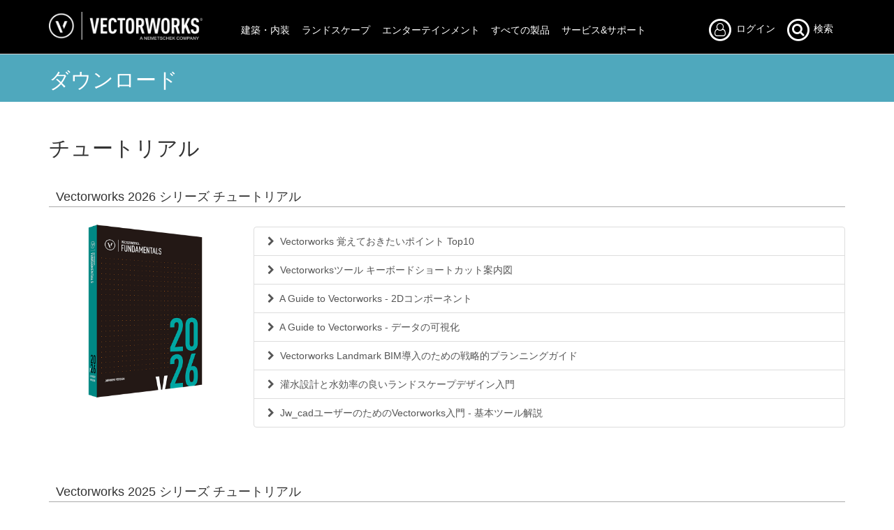

--- FILE ---
content_type: text/html
request_url: https://www.vectorworks.co.jp/ct/tutorial.html
body_size: 33327
content:
<!DOCTYPE html>
<!--[if IE 8 ]>
<html class="ie ie8" lang="ja">
<![endif]-->
<!--[if (gte IE 9)|!(IE)]>
<html lang="ja" class="no-js">
<![endif]-->
<html lang="ja"><!-- InstanceBegin template="/Templates/000TEMP-html5.dwt" codeOutsideHTMLIsLocked="false" -->
<head>
<!-- InstanceBeginEditable name="doctitle" -->
<title>チュートリアル｜Vectorworks Japan</title>
<!-- InstanceEndEditable -->
<meta charset="UTF-8">
<meta content="width=device-width, initial-scale=1" name="viewport">
<meta name="keywords" content="Vectorworks,Renderworks,Design Suite,Architect,Landmark,Spotlight,Fundamentals,評価版,JWコンバータ,ADS-BT,木造詳細建具,SimTread,CINEMA 4D,Dosch Design,CAD,BIM,建築,設計,インテリア,内装,ランドスケープ,都市計画,造園,舞台照明,作図,デザイン,等時間日影,逆日影,天空率,斜線制限,採光計算,ソフトウエア,3D,OASIS,サブスクリプション" />
<meta name="description" content="Vectorworksシリーズをはじめとするデザイン・BIMソフトウエアプロバイダであるVectorworks Inc.の日本支社Vectorworks Japan。建築、内装、土木造園、ステージライティング分野でデザイナーの想いを形にする設計環境を提供します。" />
<meta content="vectorworks.co.jp" name="author">
<!-- favicon -->
<link rel="icon" type="image/x-icon" href="/common/images4/favicon/favicon.ico">
<!-- CSS -->
<link href="/common/css/ore4/bootstrap.min.css" madia="screen" rel="stylesheet" type="text/css">
<link href="/common/css/fonts/font-awesome.min.css" madia="screen" rel="stylesheet" type="text/css">
<link href="/common/css/fonts/intimate-fonts.css" madia="screen" rel="stylesheet" type="text/css">
<link href="/common/css/ore4/extras/owl.carousel-all.css" media="screen" rel="stylesheet" type="text/css">
<link href="/common/css/ore4/extras/animate.css" media="screen" rel="stylesheet" type="text/css">
<link href="/common/css/ore4/colorbox.css" media="screen" rel="stylesheet" type="text/css">
<link href="/common/css/ore4/extras/slicknav.css" media="screen" rel="stylesheet" type="text/css">
<link href="/common/css/ore4/extras/image-compare-viewer.min.css" media="screen" rel="stylesheet" type="text/css">
<link href="/common/css/ore4/extras_import.css" media="screen" rel="stylesheet" type="text/css">
<link href="/common/css/ore4/main.css" madia="screen" rel="stylesheet" type="text/css">
<link href="/common/css/ore4/responsive.css" madia="screen" rel="stylesheet" type="text/css">
<!-- InstanceBeginEditable name="head" -->
<!-- InstanceEndEditable -->
<!-- InstanceParam name="バナーエリア" type="boolean" value="false" -->
<!-- InstanceParam name="サブメニュー呼出" type="boolean" value="false" -->
</head>
<!-- InstanceParam name="bodyid" type="text" value="subnav--doc" -->
<!-- InstanceParam name="submenuclass" type="text" value="submenu-doc" -->
<!-- InstanceParam name="contentclass" type="text" value="" -->
<body id="subnav--doc">
<!-- Google Tag Manager -->
<noscript><iframe src="//www.googletagmanager.com/ns.html?id=GTM-N7NFZ2"
height="0" width="0" style="display:none;visibility:hidden"></iframe></noscript>
<script src="/common/js4/analytics-tagm5.js" type="text/javascript"></script>
<!-- End Google Tag Manager -->
    <!-- Header Section Start -->
    <header class="site-header">
        <nav class="navbar navbar-default navbar-intimate" role="navigation">
            <div class="container">
                <div class="navbar-header">
                    <!-- Start Toggle Nav For Mobile -->
                     <button class="navbar-toggle" data-target="#navigation" data-toggle="collapse" type="button">
                     <span class="sr-only">Toggle navigation</span> <span class="icon-bar"></span> <span class="icon-bar"></span><span class="icon-bar"></span>
                     </button>
                    <div class="logo">
                        <a class="navbar-brand" href="/"><img src="/common/images4/corplogo.png"></a>
                    </div>
                </div>
				<div id="gnav"></div>
            </div>
        </nav>
        <div id="gnav-moble"></div>
	</header><!-- Header Section End -->
   
<!-- HERO Area Start -->
    <!-- InstanceBeginEditable name="HERO Area" -->
    <section class="content-section" id="hero-area--download">
      <div class="container">
        <div class="row">
          <div class="col-xs-12">
            <h2 class="m-b-2">ダウンロード</h2>
          </div>
        </div>
      </div>
    </section>
    <!-- Carousel Slider Area End -->
    <!-- InstanceEndEditable -->
    <!-- /HERO Area End -->
    
    <!-- Content Start -->
	
	<div id="content" class="">
    <!-- section.content-section.section-padding-top--M.section-padding-bottom--M>div.container>div.row>div.col-md-12 -->
    <!-- InstanceBeginEditable name="コンテンツ領域" -->
    <section class="content-section">
      <div class="container">
        <div class="row">
          <div class="col-md-12">
            <h2>チュートリアル</h2>
          </div>
        </div>
      </div>
    </section>

    <section class="content-section section-padding-top--S section-padding-bottom--S">
      <div class="container">
        <div class="row">
          <div class="col-xs-12 col-sm-12">
            <div>
              <h4 class="title-underline">Vectorworks 2026 シリーズ チュートリアル</h4>
            </div>
          </div>
          <div class="col-xs-10 col-xs-offset-1 col-sm-3 col-sm-offset-0">
            <div class="text-center-xs-down">
              <img src="/common/images4/products/box-2026/box_2026F.png" alt="">
            </div>
          </div>
          <div class="col-xs-12 col-sm-9">
            <div class="p-y-1">
              <div class="list-group">
                <a class="list-group-item" href="/download/detail/dl_Top10points2025.html"><i class="fa fa-chevron-right fa-fw"></i> Vectorworks 覚えておきたいポイント Top10</a>
                <a class="list-group-item" href="/download/detail/dl_KeyboardShortcut2026.html"><i class="fa fa-chevron-right fa-fw"></i> Vectorworksツール キーボードショートカット案内図</a>
                <a class="list-group-item" href="/download/detail/dl_AGTV_2DComponent.html"><i class="fa fa-chevron-right fa-fw"></i> A Guide to Vectorworks - 2Dコンポーネント</a>
                <a class="list-group-item" href="/download/detail/dl_AGTV_DataVisualization.html"><i class="fa fa-chevron-right fa-fw"></i> A Guide to Vectorworks - データの可視化</a>
                <a class="list-group-item" href="/download/detail/dl_vwl_bimplanning.html"><i class="fa fa-chevron-right fa-fw"></i> Vectorworks Landmark BIM導入のための戦略的プランニングガイド</a>
                <a class="list-group-item" href="/download/detail/dl_vwl_irrigationdesign.html"><i class="fa fa-chevron-right fa-fw"></i> 灌水設計と水効率の良いランドスケープデザイン入門</a>
                <a class="list-group-item" href="/download/detail/dl_Jw2Vectorworks2026.html"><i class="fa fa-chevron-right fa-fw"></i> Jw_cadユーザーのためのVectorworks入門 - 基本ツール解説</a>
              </div>
            </div>
          </div>
        </div>
      </div>
    </section>
    
    <section class="content-section section-padding-top--S section-padding-bottom--S">
      <div class="container">
        <div class="row">
          <div class="col-xs-12 col-sm-12">
            <div>
              <h4 class="title-underline">Vectorworks 2025 シリーズ チュートリアル</h4>
            </div>
          </div>
          <div class="col-xs-10 col-xs-offset-1 col-sm-3 col-sm-offset-0">
            <div class="text-center-xs-down">
              <img src="/common/images4/products/box-2025/box_2025F.png" alt="">
            </div>
          </div>
          <div class="col-xs-12 col-sm-9">
            <div class="p-y-1">
              <div class="list-group">
                <a class="list-group-item" href="/download/detail/dl_Top10points2025.html"><i class="fa fa-chevron-right fa-fw"></i> Vectorworks 覚えておきたいポイント Top10</a>
                <a class="list-group-item" href="/download/detail/dl_KeyboardShortcut2025.html"><i class="fa fa-chevron-right fa-fw"></i> Vectorworksツール キーボードショートカット案内図</a>
                <a class="list-group-item" href="/download/detail/dl_AGTV_2DComponent.html"><i class="fa fa-chevron-right fa-fw"></i> A Guide to Vectorworks - 2Dコンポーネント</a>
                <a class="list-group-item" href="/download/detail/dl_AGTV_DataVisualization.html"><i class="fa fa-chevron-right fa-fw"></i> A Guide to Vectorworks - データの可視化</a>
                <a class="list-group-item" href="/download/detail/dl_vwl_bimplanning.html"><i class="fa fa-chevron-right fa-fw"></i> Vectorworks Landmark BIM導入のための戦略的プランニングガイド</a>
                <a class="list-group-item" href="/download/detail/dl_vwl_irrigationdesign.html"><i class="fa fa-chevron-right fa-fw"></i> 灌水設計と水効率の良いランドスケープデザイン入門</a>
                <a class="list-group-item" href="/download/detail/dl_Jw2Vectorworks.html"><i class="fa fa-chevron-right fa-fw"></i> Jw_cadユーザーのためのVectorworks入門 - 基本ツール解説</a>
              </div>
            </div>
          </div>
        </div>
      </div>
    </section>
    
    <section class="content-section section-padding-top--S section-padding-bottom--S">
      <div class="container">
        <div class="row">
          <div class="col-xs-12 col-sm-12">
            <div>
              <h4 class="title-underline">Vectorworks 2024 シリーズ チュートリアル</h4>
            </div>
          </div>
          <div class="col-xs-10 col-xs-offset-1 col-sm-3 col-sm-offset-0">
            <div class="text-center-xs-down">
              <img src="/common/images4/products/box-2024/box_2024F.png" alt="">
            </div>
          </div>
          <div class="col-xs-12 col-sm-9">
            <div class="p-y-1">
              <div class="list-group">
                <a class="list-group-item" href="/download/detail/dl_start_vectorworks2024.html"><i class="fa fa-chevron-right fa-fw"></i> はじめてのVectorworks</a>
                <a class="list-group-item" href="/download/detail/dl_vwl_bimplanning.html"><i class="fa fa-chevron-right fa-fw"></i> Vectorworks Landmark BIM導入のための戦略的プランニングガイド</a>
                <a class="list-group-item" href="/download/detail/dl_AGTV_2DComponent.html"><i class="fa fa-chevron-right fa-fw"></i> A Guide to Vectorworks - 2Dコンポーネント</a>
                <a class="list-group-item" href="/download/detail/dl_AGTV_DataVisualization.html"><i class="fa fa-chevron-right fa-fw"></i> A Guide to Vectorworks - データの可視化</a>
                <a class="list-group-item" href="/download/detail/dl_VT-Landmark2023.html"><i class="fa fa-chevron-right fa-fw"></i> Vectorworks Landmarkテキスト</a>
                <a class="list-group-item" href="/download/detail/dl_vwl_irrigationdesign.html"><i class="fa fa-chevron-right fa-fw"></i> 灌水設計と水効率の良いランドスケープデザイン入門</a>
                <a class="list-group-item" href="/download/detail/dl_Top10points2024.html"><i class="fa fa-chevron-right fa-fw"></i> Vectorworks 覚えておきたいポイント Top10</a>
                <a class="list-group-item" href="/download/detail/dl_KeyboardShortcut2024.html"><i class="fa fa-chevron-right fa-fw"></i> Vectorworksツール キーボードショートカット案内図</a>
              </div>
            </div>
          </div>
        </div>
      </div>
    </section>
		
    <section class="content-section section-padding-top--S section-padding-bottom--S">
      <div class="container">
        <div class="row">
          <div class="col-xs-12 col-sm-12">
            <div>
              <h4 class="title-underline">Vectorworks 2023 シリーズ チュートリアル</h4>
            </div>
          </div>
          <div class="col-xs-10 col-xs-offset-1 col-sm-3 col-sm-offset-0">
            <div class="text-center-xs-down">
              <img src="/common/images4/products/box-2023/box_2023F.png" alt="">
            </div>
          </div>
          <div class="col-xs-12 col-sm-9">
            <div class="p-y-1">
              <div class="list-group">
                <a class="list-group-item" href="/download/detail/dl_start_vectorworks2023.html"><i class="fa fa-chevron-right fa-fw"></i> はじめてのVectorworks</a>
                <a class="list-group-item" href="/download/detail/dl_vwa_modelingguide2023.html"><i class="fa fa-chevron-right fa-fw"></i> Vectorworks Architect 住宅モデリングガイド</a>
                <a class="list-group-item" href="/download/detail/dl_vwl_bimplanning.html"><i class="fa fa-chevron-right fa-fw"></i> Vectorworks Landmark BIM導入のための戦略的プランニングガイド</a>
                <a class="list-group-item" href="/download/detail/dl_AGTV_2DComponent.html"><i class="fa fa-chevron-right fa-fw"></i> A Guide to Vectorworks - 2Dコンポーネント</a>
                <a class="list-group-item" href="/download/detail/dl_AGTV_DataVisualization.html"><i class="fa fa-chevron-right fa-fw"></i> A Guide to Vectorworks - データの可視化</a>
                <a class="list-group-item" href="/download/detail/dl_VT-Spotlight_1.html"><i class="fa fa-chevron-right fa-fw"></i> Vectorworks Spotlightテキスト</a>
                <a class="list-group-item" href="/download/detail/dl_VT-Landmark2023.html"><i class="fa fa-chevron-right fa-fw"></i> Vectorworks Landmarkテキスト</a>
                <a class="list-group-item" href="/download/detail/dl_vwl_irrigationdesign.html"><i class="fa fa-chevron-right fa-fw"></i> 灌水設計と水効率の良いランドスケープデザイン入門</a>
                <a class="list-group-item" href="/download/detail/dl_vwa_bimhousing.html"><i class="fa fa-chevron-right fa-fw"></i> Vectorworks Architectではじめる木造住宅BIM</a>
                <a class="list-group-item" href="/download/detail/dl_RC_BIM_2023.html"><i class="fa fa-chevron-right fa-fw"></i> Vectorworks Architect 壁式RC造 BIMテキスト</a>
              </div>
            </div>
          </div>
        </div>
      </div>
    </section>
		
    <section class="content-section section-padding-top--S section-padding-bottom--S">
      <div class="container">
        <div class="row">
          <div class="col-xs-12 col-sm-12">
            <div>
              <h4 class="title-underline">Vectorworks 2022 シリーズ チュートリアル</h4>
            </div>
          </div>
          <div class="col-xs-10 col-xs-offset-1 col-sm-3 col-sm-offset-0">
            <div class="text-center-xs-down">
              <img src="/common/images4/products/box-2022/box_2022F.png" alt="">
            </div>
          </div>
          <div class="col-xs-12 col-sm-9">
              <div class="p-y-1">
                <div class="list-group">
                   <a class="list-group-item" href="/download/detail/dl_start_vectorworks2022.html"><i class="fa fa-chevron-right fa-fw"></i> はじめてのVectorworks</a>
                   <a class="list-group-item" href="/download/detail/dl_vwa_modelingguide2022.html"><i class="fa fa-chevron-right fa-fw"></i> Vectorworks Architect 住宅モデリングガイド</a>
                   <a class="list-group-item" href="/download/detail/dl_vwl_bimplanning.html"><i class="fa fa-chevron-right fa-fw"></i> Vectorworks Landmark BIM導入のための戦略的プランニングガイド</a>
                   <a class="list-group-item" href="/download/detail/dl_AGTV_2DComponent.html"><i class="fa fa-chevron-right fa-fw"></i> A Guide to Vectorworks - 2Dコンポーネント</a>
                   <a class="list-group-item" href="/download/detail/dl_AGTV_DataVisualization.html"><i class="fa fa-chevron-right fa-fw"></i> A Guide to Vectorworks - データの可視化</a>
                   <a class="list-group-item" href="/download/detail/dl_VT-Landmark.html"><i class="fa fa-chevron-right fa-fw"></i> Vectorworks Landmarkテキスト</a>
                   <a class="list-group-item" href="/download/detail/dl_vwl_irrigationdesign.html"><i class="fa fa-chevron-right fa-fw"></i> 灌水設計と水効率の良いランドスケープデザイン入門</a>
                </div>
              </div>
          </div>
        </div>
      </div>
    </section>
		
    <section class="content-section section-padding-top--S section-padding-bottom--S">
      <div class="container">
        <div class="row">
          <div class="col-xs-12 col-sm-12">
            <div>
              <h4 class="title-underline">Vectorworks 2021 シリーズ チュートリアル</h4>
            </div>
          </div>
          <div class="col-xs-10 col-xs-offset-1 col-sm-3 col-sm-offset-0">
            <div class="text-center-xs-down">
              <img src="../common/images4/products/box-2021/box_2021F.png" alt="">
            </div>
          </div>
          <div class="col-xs-12 col-sm-9">
              <div class="p-y-1">
                <div class="list-group">
                   <a class="list-group-item" href="/download/detail/dl_start_vectorworks2021.html"><i class="fa fa-chevron-right fa-fw"></i> はじめてのVectorworks</a>
                   <a class="list-group-item" href="/download/detail/dl_vwa_modelingguide2021.html"><i class="fa fa-chevron-right fa-fw"></i> Vectorworks Architect 住宅モデリングガイド</a>
                   <a class="list-group-item" href="/download/detail/dl_vwl_bimplanning.html"><i class="fa fa-chevron-right fa-fw"></i> Vectorworks Landmark BIM導入のための戦略的プランニングガイド</a>
                   <a class="list-group-item" href="/download/detail/dl_AGTV_2DComponent.html"><i class="fa fa-chevron-right fa-fw"></i> A Guide to Vectorworks - 2Dコンポーネント</a>
                   <a class="list-group-item" href="/download/detail/dl_AGTV_DataVisualization.html"><i class="fa fa-chevron-right fa-fw"></i> A Guide to Vectorworks - データの可視化</a>
                   <a class="list-group-item" href="/download/detail/dl_VT-Landmark.html"><i class="fa fa-chevron-right fa-fw"></i> Vectorworks Landmarkテキスト</a>
                </div>
              </div>
          </div>
        </div>
      </div>
    </section>
		
    <section class="content-section section-padding-top--S section-padding-bottom--S">
      <div class="container">
        <div class="row">
          <div class="col-xs-12 col-sm-12">
            <div>
              <h4 class="title-underline">Vectorworks 2020 シリーズ チュートリアル</h4>
            </div>
          </div>
          <div class="col-xs-10 col-xs-offset-1 col-sm-3 col-sm-offset-0">
            <div class="text-center-xs-down">
              <img src="../common/images4/products/box-2020/box_2020F.png" alt="">
            </div>
          </div>
          <div class="col-xs-12 col-sm-9">
              <div class="p-y-1">
                <div class="list-group">
                   <a class="list-group-item" href="/download/detail/dl_vwa_modelingguide2020.html"><i class="fa fa-chevron-right fa-fw"></i> Vectorworks Architect 住宅モデリングガイド</a>
                   <a class="list-group-item" href="/download/detail/dl_start_vectorworks2020.html"><i class="fa fa-chevron-right fa-fw"></i> はじめてのVectorworks</a>
                   <a class="list-group-item" href="/download/detail/dl_AGTV_2DComponent.html"><i class="fa fa-chevron-right fa-fw"></i> A Guide to Vectorworks - 2Dコンポーネント</a>
                   <a class="list-group-item" href="/download/detail/dl_AGTV_DataVisualization.html"><i class="fa fa-chevron-right fa-fw"></i> A Guide to Vectorworks - データの可視化</a>
                </div>
              </div>
          </div>
        </div>
      </div>
    </section>
		
    <section class="content-section section-padding-top--S section-padding-bottom--S">
      <div class="container">
        <div class="row">
          <div class="col-xs-12 col-sm-12">
            <div>
              <h4 class="title-underline">Vectorworks 2019 シリーズ チュートリアル</h4>
            </div>
          </div>
          <div class="col-xs-10 col-xs-offset-1 col-sm-3 col-sm-offset-0">
            <div class="text-center-xs-down">
              <img src="../common/images4/products/box-2019/box_2019F.png" alt="">
            </div>
          </div>
          <div class="col-xs-12 col-sm-9">
              <div class="p-y-1">
                <div class="list-group">
                   <a class="list-group-item" href="/download/detail/dl_vwa_modelingguide2019.html"><i class="fa fa-chevron-right fa-fw"></i> Vectorworks Architect 住宅モデリングガイド</a>
                   <a class="list-group-item" href="/download/detail/dl_start_vectorworks2019.html"><i class="fa fa-chevron-right fa-fw"></i> はじめてのVectorworks</a>
                </div>
              </div>
          </div>
        </div>
      </div>
    </section>
		
    <section class="content-section section-padding-top--S section-padding-bottom--S">
      <div class="container">
        <div class="row">
          <div class="col-xs-12 col-sm-12">
            <div>
              <h4 class="title-underline">Vectorworks 2018 シリーズ チュートリアル</h4>
            </div>
          </div>
          <div class="col-xs-10 col-xs-offset-1 col-sm-3 col-sm-offset-0">
            <div class="text-center-xs-down">
              <img src="../common/images4/products/box-2018/box_2018F.png" alt="">
            </div>
          </div>
          <div class="col-xs-12 col-sm-9">
              <div class="p-y-1">
                <div class="list-group">
                   <a class="list-group-item" href="/download/detail/dl_vwa_modelingguide2018.html"><i class="fa fa-chevron-right fa-fw"></i> Vectorworks Architect 住宅モデリングガイド</a>
                   <a class="list-group-item" href="/download/detail/dl_start_vectorworks2018.html"><i class="fa fa-chevron-right fa-fw"></i> はじめてのVectorworks</a>
                </div>
              </div>
          </div>
        </div>
      </div>
    </section>
    
    <section class="content-section section-padding-top--S section-padding-bottom--S">
      <div class="container">
        <div class="row">
          <div class="col-xs-12 col-sm-12">
            <div>
              <h4 class="title-underline">Vectorworks 2017 シリーズ チュートリアル</h4>
            </div>
          </div>
          <div class="col-xs-10 col-xs-offset-1 col-sm-3 col-sm-offset-0">
            <div class="text-center-xs-down">
              <img src="../common/images4/products/box-2017/box_2017F_left.png" alt="">
            </div>
          </div>
          <div class="col-xs-12 col-sm-9">
              <div class="p-y-1">
                <div class="list-group">
                   <a class="list-group-item" href="/download/detail/dl_vwa_modelingguide2017.html"><i class="fa fa-chevron-right fa-fw"></i> Vectorworks Architect 住宅モデリングガイド</a>
                   <a class="list-group-item" href="/download/detail/dl_teaching_Fundamentals2017.html"><i class="fa fa-chevron-right fa-fw"></i> Getting Started Guide -Fundamentals2017-</a>
                   <a class="list-group-item" href="/download/detail/dl_teaching_Architect2017.html"><i class="fa fa-chevron-right fa-fw"></i> Getting Started Guide -Architect2017-</a>
                   <a class="list-group-item" href="/download/detail/dl_teaching_Landmark2017.html"><i class="fa fa-chevron-right fa-fw"></i> Getting Started Guide -Landmark2017-</a>
                   <a class="list-group-item" href="/download/detail/dl_teaching_Spotlight2017.html"><i class="fa fa-chevron-right fa-fw"></i> Getting Started Guide -Spotlight2017-</a>
                   <a class="list-group-item" href="/download/detail/dl_teaching_Renderworks2017.html"><i class="fa fa-chevron-right fa-fw"></i> Getting Started Guide -Renderworks2017-</a>
                   <a class="list-group-item" href="/download/detail/dl_start_vectorworks2017.html"><i class="fa fa-chevron-right fa-fw"></i> はじめてのVectorworks</a>
                </div>
              </div>
          </div>
        </div>
      </div>
    </section>
    
    <section class="content-section section-padding-top--S section-padding-bottom--S">
      <div class="container">
        <div class="row">
          <div class="col-xs-12 col-sm-12">
            <div>
              <h4 class="title-underline">Vectorworks 2016 シリーズ チュートリアル</h4>
            </div>
          </div>
          <div class="col-xs-12 col-sm-3">
            <div class="text-center-xs-down">
              <img src="../common/images4/products/box-2016/box_2016FR.jpg" alt="">
            </div>
          </div>
          <div class="col-xs-12 col-sm-9">
              <div class="p-y-1">
                <div class="list-group">
                   <a class="list-group-item" href="/download/detail/dl_teaching_Fundamentals2016.html"><i class="fa fa-chevron-right fa-fw"></i> Getting Started Guide -Fundamentals2016-</a>
                   <a class="list-group-item" href="/download/detail/dl_teaching_Architect2016.html"><i class="fa fa-chevron-right fa-fw"></i> Getting Started Guide -Architect2016-</a>
                   <a class="list-group-item" href="/download/detail/dl_teaching_Landmark2016.html"><i class="fa fa-chevron-right fa-fw"></i> Getting Started Guide -Landmark2016-</a>
                   <a class="list-group-item" href="/download/detail/dl_teaching_Spotlight2016.html"><i class="fa fa-chevron-right fa-fw"></i> Getting Started Guide -Spotlight2016-</a>
                   <a class="list-group-item" href="/download/detail/dl_teaching_Renderworks2016.html"><i class="fa fa-chevron-right fa-fw"></i> Getting Started Guide -Renderworks2016-</a>
                </div>
              </div>
          </div>
        </div>
      </div>
    </section>
    
    <section class="content-section section-padding-top--S section-padding-bottom--S">
      <div class="container">
        <div class="row">
          <div class="col-xs-12 col-sm-12">
            <div>
              <h4 class="title-underline">Vectorworks 2015 シリーズ チュートリアル</h4>
            </div>
          </div>
          <div class="col-xs-12 col-sm-3">
            <div class="text-center-xs-down">
              <img src="../common/images4/products/box-2015/box_2015F.jpg" alt="">
            </div>
          </div>
          <div class="col-xs-12 col-sm-9">
              <div class="p-y-1">
                <div class="list-group">
                   <a class="list-group-item" href="/download/detail/dl_teaching_Fundamentals2015.html"><i class="fa fa-chevron-right fa-fw"></i> Getting Started Guide -Fundamentals2015-</a>
                   <a class="list-group-item" href="/download/detail/dl_teaching_Architect2015.html"><i class="fa fa-chevron-right fa-fw"></i> Getting Started Guide -Architect2015-</a>
                   <a class="list-group-item" href="/download/detail/dl_teaching_Landmark2015.html"><i class="fa fa-chevron-right fa-fw"></i> Getting Started Guide -Landmark2015-</a>
                   <a class="list-group-item" href="/download/detail/dl_teaching_Spotlight2015.html"><i class="fa fa-chevron-right fa-fw"></i> Getting Started Guide -Spotlight2015-</a>
                   <a class="list-group-item" href="/download/detail/dl_teaching_Renderworks2015.html"><i class="fa fa-chevron-right fa-fw"></i> Getting Started Guide -Renderworks2015-</a>
                </div>
              </div>
          </div>
        </div>
      </div>
    </section>
    
    <section class="content-section section-padding-top--S section-padding-bottom--M">
      <div class="container">
        <div class="row">
          <div class="col-xs-12 col-sm-12">
            <div>
              <h4 class="title-underline">Vectorworks 2014 シリーズ チュートリアル</h4>
            </div>
          </div>
          <div class="col-xs-12 col-sm-3">
            <div class="text-center-xs-down">
              <img src="../common/images4/products/box-2014/box_2014F.jpg" alt="">
            </div>
          </div>
          <div class="col-xs-12 col-sm-9">
              <div class="p-y-1">
                <div class="list-group">
                   <a class="list-group-item" href="/download/detail/dl_teaching_Fundamentals2014.html"><i class="fa fa-chevron-right fa-fw"></i> Getting Started Guide -Fundamentals2014-</a>
                   <a class="list-group-item" href="/download/detail/dl_teaching_Architect2014.html"><i class="fa fa-chevron-right fa-fw"></i> Getting Started Guide -Architect2014-</a>
                   <a class="list-group-item" href="/download/detail/dl_teaching_Landmark2014.html"><i class="fa fa-chevron-right fa-fw"></i> Getting Started Guide -Landmark2014-</a>
                   <a class="list-group-item" href="/download/detail/dl_teaching_Spotlight2014.html"><i class="fa fa-chevron-right fa-fw"></i> Getting Started Guide -Spotlight2014-</a>
                   <a class="list-group-item" href="/download/detail/dl_teaching_Renderworks2014.html"><i class="fa fa-chevron-right fa-fw"></i> Getting Started Guide -Renderworks2014-</a>
                </div>
              </div>
          </div>
        </div>
      </div>
    </section>
    
    
    <!-- <section class="content-section section-dark section-padding-top--M section-padding-bottom--M">
      <div class="container">
        <div class="row">
          <div class="col-xs-12 col-sm-4">
            <div class="text-center">
              <h3>Vectorworks プログラム</h3>
              <p>Vectorworks製品プログラムのインストールプログラムを提供しています。インストールプログラムはダウンロードでのご提供となります。</p>
              <a href="dl_vectorworks.html" class="btn btn-warning">&emsp;詳細&emsp;</a>
              <hr class="visible-xs">
            </div>
          </div>
          <div class="col-xs-12 col-sm-4">
            <div class="text-center">
              <h3>無償提供プラグイン</h3>
              <p>Vectorworksの無償提供プラグインを紹介しています。Vectorworksをより使いやすく、より便利にするツールを導入してカスタマイズしてみてください。</p>
              <a href="dl_pdl.html" class="btn btn-warning">&emsp;詳細&emsp;</a>
              <hr class="visible-xs">
            </div>
          </div>
          <div class="col-xs-12 col-sm-4">
            <div class="text-center">
              <h3>評価版/ビューア</h3>
              <p>Vectorworksをはじめとする製品の機能評価を目的とした評価版、Vectorworksファイルを表示することのできるビューアをご利用いただけます。</p>
              <a href="dl_experience.html" class="btn btn-warning">&emsp;詳細&emsp;</a>
            </div>
          </div>
        </div>
      </div>
    </section> -->
    <!-- InstanceEndEditable -->
    </div><!-- Content End -->
    
<!-- Footer Start -->
    <footer class="footer">
      <span class="backToTop-button">
        <i class="fa fa-angle-up"></i>
      </span>
      <div id="gnav-footer"></div>
		<div class="container" id="co-links">
		<div class="row">
			<ul class="navbar-nav list-inline">
				<li><a href="/corporate/contact.html" target="_self">お問い合わせ</a></li>
				<li><a href="/corporate/recruit.html" target="_self">採用情報</a></li>
				<li><a href="/sitemap/index.html" target="_self">サイトマップ</a></li>
				<li><a href="/function/privacy.html" target="_self">プライバシーポリシー</a></li>
			</ul>
			<p class="gf-copyright">©Vectorworks Japan Co., Ltd. All Rights Reserved.</p>
		</div>
       </div>
    </footer><!-- Footer End -->
<!-- js  -->
    <script src="/common/js4/jquery-min.js" type="text/javascript"></script> 
    <script src="/common/js4/bootstrap.min.js" type="text/javascript"></script> 
    <script src="/common/js4/owl.carousel.js" type="text/javascript"></script> 
    <script src="/common/js4/jquery.mixitup.min.js" type="text/javascript"></script>
		<script src="/common/js4/jquery.matchHeight.js" type="text/javascript"></script>
    <script src="/common/js4/jquery.colorbox-163.js" type="text/javascript"></script>
    <script src="/common/js4/jquery.slicknav.js" type="text/javascript"></script>
    <script src="/common/js4/image-compare-viewer.min.js" type="text/javascript"></script>
    <script src="/common/js4/plugin.js" type="text/javascript"></script> 
    <!-- InstanceBeginEditable name="script space" -->
	
    <!-- InstanceEndEditable -->
    <script src="/common/js4/main.js" type="text/javascript"></script>
    <script src="/common/js4/videoautoplay.js" type="text/javascript"></script>
    
</body>
<!-- InstanceEnd --></html>

--- FILE ---
content_type: text/html
request_url: https://www.vectorworks.co.jp/common/menu/navigation.html
body_size: 2087
content:
<!doctype html>
<html lang="ja">
<head>
<meta charset="UTF-8">
</head>

<body>

	<!-- Navigation Start -->
	<div class="navbar-collapse collapse" id="navigation">
		<di class="row-eq-height flex-items-middle">
			<ul class="nav navbar-nav navbar-left" id="nav-hd-L">
				<li class="dropdown dropdown-toggle">
					<a href="https://www.vectorworks.net/ja-JP/architect">建築・内装</a>
				</li>
				<li class="dropdown dropdown-toggle">
					<a href="https://www.vectorworks.net/ja-JP/landmark">ランドスケープ</a>
				</li>
				<li class="dropdown dropdown-toggle">
					<a href="https://www.vectorworks.net/ja-JP/spotlight">エンターテインメント</a>
				</li>
				<li class="dropdown dropdown-toggle">
					<a href="https://www.vectorworks.net/ja-JP/products">すべての製品</a>
				</li>
				<li class="dropdown dropdown-toggle">
					<a href="/ct/service.html">サービス&amp;サポート</a>
				</li>
			</ul>
			
			<ul class="nav navbar-nav navbar-right" id="nav-hd-R">
				<li class="dropdown dropdown-toggle">
					<a class="dispel-margin-right" data-toggle="dropdown" href="#">
							<span class="fa-stack fa-lg">
								<i class="fa fa-circle-thin fa-stack-2x"></i>
								<i class="fa fa-user-o fa-stack-1x fa-inverse"></i>
							</span>
						ログイン&emsp;</a>
					<ul class="dropdown-menu dropdown-menu-right">
						<li><a href="https://customers.aanda.co.jp/" target="_blank">ユーザー登録 &amp; Information ポータル</a></li>
						<li><a href="https://customers.vectorworks.net/dashboard?lang=ja" target="_blank">Vectorworks カスタマーポータル</a></li>
						<li><a href="https://forum.vectorworks.net/" target="_blank">ユーザーフォーラム</a></li>
						<li><a href="https://cloud.vectorworks.net/accounts/login/" target="_blank">CLOUD SERVICES</a></li>
					</ul>
				</li>
				<li class="dropdown dropdown-toggle">
						<a href="/function/search.html">
							<span class="fa-stack fa-lg">
								<i class="fa fa-circle-thin fa-stack-2x"></i>
								<i class="fa fa-search fa-stack-1x fa-inverse"></i>
							</span>
							検索</a>
				</li>
			</ul>
		</di>
		
	</div><!-- Navigation End -->

</body>
</html>


--- FILE ---
content_type: text/html
request_url: https://www.vectorworks.co.jp/common/menu/mobile-menu.html
body_size: 1420
content:
<!doctype html>
<html lang="ja">
<head>
<meta charset="UTF-8">
</head>

<body>

	<!-- Mobile Menu Start -->
	<!-- 検索 -->
	<div id="site-search" class="site-search-mb">
		<a href="/function/search.html"><button type="submit" class="btn btn-gray"><i class="fa fa-fw fa-search" aria-hidden="true"></i>検索</button></a>
	</div>
	<!-- 検索 ここまで -->

	<ul class="wpb-mobile-menu">
		<li class="#">
				<a href="https://www.vectorworks.net/ja-JP/architect">建築・内装</a>
		</li>
		<li class="#">
				<a href="https://www.vectorworks.net/ja-JP/landmark">ランドスケープ</a>
		</li>
		<li class="#">
				<a href="https://www.vectorworks.net/ja-JP/spotlight">エンターテインメント</a>
		</li>
		<li class="#">
				<a href="https://www.vectorworks.net/ja-JP/products">すべての製品</a>
		</li>
		<li class="#">
				<a href="https://www.vectorworks.co.jp/ct/service.html">サービス&amp;サポート</a>
		</li>

		<li>
			<a href="#">ログイン</a>
			<ul>
				<li><a href="https://customers.aanda.co.jp/" target="_blank">ユーザー登録 &amp; Information ポータル</a></li>
        <li><a href="https://customers.vectorworks.net/dashboard?lang=ja" target="_blank">Vectorworks カスタマーポータル</a></li>
						<li><a href="https://forum.vectorworks.net/" target="_blank">ユーザーフォーラム</a></li>
						<li><a href="https://cloud.vectorworks.net/accounts/login/" target="_blank">CLOUD SERVICES</a></li>
			</ul>
		</li>
	</ul><!-- Mobile Menu End -->

</body>
</html>


--- FILE ---
content_type: text/html
request_url: https://www.vectorworks.co.jp/common/menu/footer-nav.html
body_size: 7667
content:
<!doctype html>
<html>
<head>
<meta charset="UTF-8">
</head>

<body>

      <!-- Footer nav Menu Start -->
      <div id="footer-nav">
        <div class="container">

          <!-- Navigation Links -->
          <div class="row row-flex-wrap" role="navigation">

              <div class="col-xs-6 col-sm-4 col-md-3">
                <h3>製品</h3>
                <ul>
                  <li><a href="https://www.vectorworks.net/ja-JP/whats-new">新着情報</a></li>
                  <li><a href="https://www.vectorworks.net/ja-JP/fundamentals">Fundamentals</a></li>
                  <li><a href="https://www.vectorworks.net/ja-JP/architect">Architect</a></li>
                  <li><a href="https://www.vectorworks.net/ja-JP/landmark">Landmark</a></li>
                  <li><a href="https://www.vectorworks.net/ja-JP/spotlight">Spotlight</a></li>
                  <li><a href="https://www.vectorworks.net/ja-JP/design-suite">Design Suite</a></li>
                  <li><a href="https://www.vectorworks.net/ja-JP/cloud-services">Cloud Services</a></li>
                </ul>
              </div>
              <div class="col-xs-6 col-sm-4 col-md-3">
                <h3>Vectorworksを入手</h3>
                <ul>
                  <li><a href="https://customers.vectorworks.net/downloads">ダウンロード</a></li>
                  <li><a href="/VSS/index.html">Service Select</a></li>
                  <li><a href="https://www.vectorworks.net/ja-JP/education">教育用ソフトウェア</a></li>
                  <li><a href="/OASIS/index.html">OASIS</a></li>
                  <li><a href="/subscription/index.html">Vectorworks サブスクリプション</a></li>
                  <li><a href="/Dealer/index.html">製品取扱店</a></li>
                  <li><a href="/ct/dl_pdl.html">無償提供プラグイン</a></li>
                  <li><a href="/cp/index.html">キャンペーン情報</a></li>
                </ul>
              </div>
              <div class="col-xs-6 col-sm-4 col-md-3">
                <h3>コミュニティ</h3>
                <ul>
                  <li><a href="https://www.vectorworks.net/ja-JP/architect/open-bim">OPEN BIM</a></li>
                  <li><a href="/seminar/index.html">トレーニング</a></li>
                  <li><a href="https://university.vectorworks.net/?lang=ja">VECTORWORKS UNIVERSITY</a></li>
                  <li><a href="https://bim.vectorworks.co.jp/blog/">Vectorworks 解説講座</a></li>
                  <li><a href="https://www.vectorworks.net/ja-JP/newsroom?category=events%2Cin_person_trainings%2Cmarketing_webinars%2Ctradeshows%2Conline_trainings">イベント情報</a></li>
                  <li><a href="/develop/partner/index.html">パートナーネットワーク</a></li>
                  <li><a href="https://www.vectorworks.net/ja-JP/newsroom?category=customer_stories">カスタマーストーリー</a></li>
                  <li><a href="https://forum.vectorworks.net/">ユーザーフォーラム</a></li>
                  <li><a href="/develop/index.html">研究開発</a></li>
                </ul>
              </div>
              <div class="col-xs-6 col-sm-4 col-md-3">
                <h3>サービス&amp;サポート</h3>
                <ul>
                  <li><a href="/customer/users.html">ユーザー登録手続き</a></li>
                  <li><a href="/customer/index.html">カスタマーサービス</a></li>
                  <li><a href="/Support/index.html">テクニカルサポート</a></li>
                  <li><a href="/ct/dl_catalogue.html">カタログ/ドキュメント</a></li>
                  <li><a href="/ct/tutorial.html">チュートリアル</a></li>
                  <li><a href="/ct/dl_manual.html">セットアップガイド</a></li>
                </ul>
              </div>
              <div class="col-xs-6 col-sm-4 col-md-3">
                <h3>会社情報</h3>
                <ul>
                  <li><a href="https://www.vectorworks.net/ja-JP/company">私たちについて</a></li>
                  <li><a href="/corporate/profile.html">日本法人について</a></li>
                  <li><a href="https://www.vectorworks.net/ja-JP/newsroom">ニュースルーム</a></li>
                  <li><a href="https://www.vectorworks.net/ja-JP/company/leadership">リーダーシップ</a></li>
                  <li><a href="https://www.vectorworks.net/ja-JP/public-roadmap">製品ロードマップ</a></li>
                  <li><a href="https://www.vectorworks.net/ja-JP/careers">採用情報</a></li>
                  <li><a href="https://www.vectorworks.net/ja-JP/company/contacts">お問い合わせ</a></li>
                </ul>
              </div>

          </div>

          <div class="row">
             <!-- VW icon Links -->
            <div class="col-xs-2 col-sm-2 col-md-1" >
              <a href="https://vectorworks.net"><img src="https://www.vectorworks.net/cached/themes/vectorworks_redesign_2018/assets/images/logos/vw-v.svg" class="img-fluid vw-v" width="100%" style="height:auto;width:100%;" alt="Vectorworks, Inc."></a>
            </div>
            <!-- Social Links -->
            <div class="col-xs-12 col-sm-12">
              <div class="social text-left-xs-down text-right-sm-up">
                  <a href="https://www.facebook.com/VectorworksJapan" target="_blank">
                    <span class="ico ico-fb"></span>
                    <span class="fa-stack fa-lg">
                      <i class="fa fa-circle fa-stack-2x"></i>
                      <i class="fa fa-facebook fa-stack-1x fa-inverse text-pureblack"></i>
                    </span>
                  </a>
                  <a href="https://www.instagram.com/vectorworks_japan/" target="_blank">
                    <span class="ico ico-ig">
                      <span class="fa-stack fa-lg">
                        <i class="fa fa-circle fa-stack-2x"></i>
                        <i class="fa fa-instagram fa-stack-1x fa-inverse text-pureblack"></i>
                      </span>
                    </span>
                  </a>
                  <a href="https://x.com/Vectorworks_JP" target="_blank">
                    <span class="fa-stack fa-lg">
                      <i class="fa fa-circle fa-stack-2x"></i>
                      <i class="bi bi-twitter-x fa-stack-1x fa-inverse text-pureblack"></i>
                      <!-- <i class="fa fa-twitter fa-stack-1x fa-inverse"></i> -->
                    </span>
                  </a>
                  <a href="https://www.youtube.com/BroadcastAandA" target="_blank">
                    <span class="ico ico-yt">
                      <span class="fa-stack fa-lg">
                        <i class="fa fa-circle fa-stack-2x"></i>
                        <i class="fa fa-youtube-play fa-stack-1x fa-inverse text-pureblack"></i>
                      </span>
                    </span>
                  </a>
              </div>
            </div>
            <!-- Legal Links -->
            <div class="col-xs-12 col-sm-12">
              <div class="text-left-xs-down text-right-sm-up">
                <p class="links">
                  <a href="https://www.vectorworks.net/ja-JP/legal/company">法律情報</a> &nbsp;|&nbsp; <a href="https://www.vectorworks.net/ja-JP/legal/privacy">プライバシー</a> &nbsp;|&nbsp; <a href="https://www.nemetschek.com/en/" target="_blank">NEMETSCHEK GROUP</a>
                </p>
                <p class="copy-right">© 2025 Vectorworks, Inc. All Rights Reserved. Vectorworks, Inc. はNemetschek グループの⼀員です。</p>
              </div>
            </div>
            
          </div>

        </div>
      </div><!-- /Footer nav Menu End -->

</body>
</html>


--- FILE ---
content_type: text/css
request_url: https://www.vectorworks.co.jp/common/css/fonts/intimate-fonts.css
body_size: 5493
content:
@font-face {
	font-family: 'intimate-blog';
	src:url('intimate-blog.eot?56br1m');
	src:url('intimate-blog.eot?56br1m#iefix') format('embedded-opentype'),
		url('intimate-blog.ttf?56br1m') format('truetype'),
		url('intimate-blog.woff?56br1m') format('woff'),
		url('intimate-blog.svg?56br1m#intimate-blog') format('svg');
	font-weight: normal;
	font-style: normal;
}

[class^="ico-"], [class*=" ico-"] {
	font-family: 'intimate-blog';
	speak: none;
	font-style: normal;
	font-weight: normal;
	font-variant: normal;
	text-transform: none;
	line-height: 1;
	
	/* Enable Ligatures ================ */
	letter-spacing: 0;
	-webkit-font-feature-settings: "liga";
	-moz-font-feature-settings: "liga=1";
	-moz-font-feature-settings: "liga";
	-ms-font-feature-settings: "liga" 1;
	-o-font-feature-settings: "liga";
	font-feature-settings: "liga";

	/* Better Font Rendering =========== */
	-webkit-font-smoothing: antialiased;
	-moz-osx-font-smoothing: grayscale;
}

.ico-geckblog:before {
	content: "\e900";
}
.ico-calendar-alt-fill:before {
	content: "\e901";
}
.ico-book-alt2:before {
	content: "\e902";
}
.ico-star:before {
	content: "\e903";
}
.ico-th-menu:before {
	content: "\e904";
}
.ico-times:before {
	content: "\e905";
}
.ico-tick:before {
	content: "\e906";
}
.ico-home:before {
	content: "\e907";
}
.ico-call:before {
	content: "\e03f";
}
.ico-email:before {
	content: "\e04c";
}
.ico-forum:before {
	content: "\e04d";
}
.ico-location_on:before {
	content: "\e052";
}
.ico-keyboard_arrow_down:before {
	content: "\e10f";
}
.ico-keyboard_arrow_left:before {
	content: "\e110";
}
.ico-keyboard_arrow_right:before {
	content: "\e111";
}
.ico-keyboard_arrow_up:before {
	content: "\e112";
}
.ico-camera:before {
	content: "\e017";
}
.ico-video:before {
	content: "\e018";
}
.ico-search:before {
	content: "\e036";
}
.ico-zoom-in:before {
	content: "\e037";
}
.ico-zoom-out:before {
	content: "\e038";
}
.ico-reply:before {
	content: "\e039";
}
.ico-circle-plus:before {
	content: "\e040";
}
.ico-circle-minus:before {
	content: "\e041";
}
.ico-circle-check:before {
	content: "\e042";
}
.ico-circle-cross:before {
	content: "\e043";
}
.ico-record:before {
	content: "\e049";
}
.ico-skip-back:before {
	content: "\e050";
}
.ico-rewind:before {
	content: "\e051";
}
.ico-play:before {
	content: "\e053";
}
.ico-pause:before {
	content: "\e054";
}
.ico-stop:before {
	content: "\e055";
}
.ico-fast-forward:before {
	content: "\e056";
}
.ico-skip-forward:before {
	content: "\e057";
}
.ico-shuffle:before {
	content: "\e058";
}
.ico-repeat:before {
	content: "\e059";
}
.ico-location:before {
	content: "\e070";
}
.ico-share:before {
	content: "\e081";
}
.ico-arrow-left:before {
	content: "\e094";
}
.ico-arrow-right:before {
	content: "\e095";
}
.ico-arrow-up:before {
	content: "\e096";
}
.ico-arrow-down:before {
	content: "\e097";
}
.ico-users:before {
	content: "\e908";
}
.ico-user:before {
	content: "\e909";
}
.ico-diamond:before {
	content: "\e90a";
}
.ico-500px-with-circle:before {
	content: "\e90b";
}
.ico-rdio-with-circle:before {
	content: "\e90c";
}
.ico-skype-with-circle:before {
	content: "\e90d";
}
.ico-skype:before {
	content: "\e90e";
}
.ico-spotify-with-circle:before {
	content: "\e90f";
}
.ico-vine-with-circle:before {
	content: "\e910";
}
.ico-vk-with-circle:before {
	content: "\e911";
}
.ico-xing-with-circle:before {
	content: "\e912";
}
.ico-dribbble-with-circle:before {
	content: "\e913";
}
.ico-facebook-with-circle:before {
	content: "\e914";
}
.ico-flickr-with-circle:before {
	content: "\e915";
}
.ico-github-with-circle:before {
	content: "\e916";
}
.ico-google-with-circle:before {
	content: "\e917";
}
.ico-instagram-with-circle:before {
	content: "\e918";
}
.ico-lastfm-with-circle:before {
	content: "\e919";
}
.ico-linkedin-with-circle:before {
	content: "\e91a";
}
.ico-pinterest-with-circle:before {
	content: "\e91b";
}
.ico-stumbleupon-with-circle:before {
	content: "\e91c";
}
.ico-tumblr-with-circle:before {
	content: "\e91d";
}
.ico-twitter-with-circle:before {
	content: "\e91e";
}
.ico-vimeo-with-circle:before {
	content: "\e91f";
}
.ico-youtube-with-circle:before {
	content: "\e920";
}
.ico-number:before {
	content: "\e921";
}
.ico-number2:before {
	content: "\e922";
}
.ico-number3:before {
	content: "\e923";
}
.ico-number4:before {
	content: "\e924";
}
.ico-number5:before {
	content: "\e925";
}
.ico-number6:before {
	content: "\e926";
}
.ico-number7:before {
	content: "\e927";
}
.ico-number8:before {
	content: "\e928";
}
.ico-number9:before {
	content: "\e929";
}
.ico-number10:before {
	content: "\e92a";
}
.ico-number11:before {
	content: "\e92b";
}
.ico-number12:before {
	content: "\e92c";
}
.ico-number13:before {
	content: "\e92d";
}
.ico-number14:before {
	content: "\e92e";
}
.ico-number15:before {
	content: "\e92f";
}
.ico-number16:before {
	content: "\e930";
}
.ico-number17:before {
	content: "\e931";
}
.ico-number18:before {
	content: "\e932";
}
.ico-number19:before {
	content: "\e933";
}
.ico-number20:before {
	content: "\e934";
}
.ico-quote:before {
	content: "\e935";
}
.ico-quote2:before {
	content: "\e936";
}
.ico-tag:before {
	content: "\e937";
}
.ico-tag2:before {
	content: "\e938";
}
.ico-3dglasses:before {
	content: "\e939";
}
.ico-comments:before {
	content: "\e93a";
}
.ico-bookmark:before {
	content: "\e93b";
}
.ico-heart:before {
	content: "\e93c";
}
.ico-globe:before {
	content: "\e93d";
}
.ico-shipping:before {
	content: "\e93e";
}
.ico-yingyang:before {
	content: "\e93f";
}
.ico-compass:before {
	content: "\e940";
}
.ico-anchor:before {
	content: "\e941";
}
.ico-tags:before {
	content: "\e942";
}



--- FILE ---
content_type: text/css
request_url: https://www.vectorworks.co.jp/common/css/ore4/extras_import.css
body_size: 2883
content:
/* --------------------------------------------------------------------------
 * 追加ファイルインポート用
   --------------------------------------------------------------------------*/

/* 2018.3.22追加 google-code-prettify用 CSS */

/**
 * @license
 * Copyright (C) 2015 Google Inc.
 *
 * Licensed under the Apache License, Version 2.0 (the "License");
 * you may not use this file except in compliance with the License.
 * You may obtain a copy of the License at
 *
 *      http://www.apache.org/licenses/LICENSE-2.0
 *
 * Unless required by applicable law or agreed to in writing, software
 * distributed under the License is distributed on an "AS IS" BASIS,
 * WITHOUT WARRANTIES OR CONDITIONS OF ANY KIND, either express or implied.
 * See the License for the specific language governing permissions and
 * limitations under the License.
 */
/* Pretty printing styles. Used with prettify.js. */

/* SPAN elements with the classes below are added by prettyprint. */
.pln { color: #000 }  /* plain text */

@media screen {
  .str { color: #080 }  /* string content */
  .kwd { color: #008 }  /* a keyword */
  .com { color: #800 }  /* a comment */
  .typ { color: #606 }  /* a type name */
  .lit { color: #066 }  /* a literal value */
  /* punctuation, lisp open bracket, lisp close bracket */
  .pun, .opn, .clo { color: #660 }
  .tag { color: #008 }  /* a markup tag name */
  .atn { color: #606 }  /* a markup attribute name */
  .atv { color: #080 }  /* a markup attribute value */
  .dec, .var { color: #606 }  /* a declaration; a variable name */
  .fun { color: red }  /* a function name */
}

/* Use higher contrast and text-weight for printable form. */
@media print, projection {
  .str { color: #060 }
  .kwd { color: #006; font-weight: bold }
  .com { color: #600; font-style: italic }
  .typ { color: #404; font-weight: bold }
  .lit { color: #044 }
  .pun, .opn, .clo { color: #440 }
  .tag { color: #006; font-weight: bold }
  .atn { color: #404 }
  .atv { color: #060 }
}

/* Put a border around prettyprinted code snippets. */
pre.prettyprint { padding: 2px; border: 1px solid #888 }

/* Specify class=linenums on a pre to get line numbering */
ol.linenums { 
  margin-top: 0; margin-bottom: 0; background-color: #fcfcfc; /* IE indents via margin-left */
  color: #999; list-style:decimal/* 追記分 */
} 
/*
ol.linenums li.L0,
ol.linenums li.L1,
ol.linenums li.L2,
ol.linenums li.L3,
ol.linenums li.L5,
ol.linenums li.L6,
ol.linenums li.L7,
ol.linenums li.L8,
ol.linenums li.L9 { 
*/
ol.linenums li[class^="L"] { 
  border-left:solid 2px #EBB15E; 
  padding-left:0.5em;　　　　　　　　　　　　　　　　　　　　　　　　　　　　　　　　　　　　　　　　　　　　　　　　　　　　　　　　　　　　
  color: #999;
  list-style-type:decimal !important;
}
/* Alternate shading for lines */
ol.linenums li.L1,
ol.linenums li.L3,
ol.linenums li.L5,
ol.linenums li.L7,
ol.linenums li.L9 { background: #eee }


--- FILE ---
content_type: text/css
request_url: https://www.vectorworks.co.jp/common/css/ore4/main.css
body_size: 136852
content:
@import url(https://fonts.googleapis.com/css?family=Raleway:400,300,500,600);
@import url(https://fonts.googleapis.com/css?family=Roboto+Slab:300);
@import url(https://fonts.googleapis.com/css?family=Quicksand:300,400,500,700);
@import url('https://fonts.googleapis.com/css2?family=Fira+Sans+Extra+Condensed:wght@100;200;300;400;600&display=swap');
@import url("https://cdn.jsdelivr.net/npm/bootstrap-icons@1.11.3/font/bootstrap-icons.min.css");

/* --------------------------------------------------------------------------
 * カスタマイズの際、既存id/classは、1列にマージした上でコメントアウト。
 * 直下にカスタマイズした記述を書くこと。
 * 追加要素はまとめて記述。その際、エリアが分かる様にすること。
   --------------------------------------------------------------------------*/

/* ==========================================================================
   Global Styles
   ========================================================================== */
/* ==========================================================================
   Preset Loader
   ========================================================================== */
/* ==========================================================================
   Google Fonts
   ========================================================================== */
/* html は追加 */
html {
  height: 100%;
  scroll-padding-top: 50px; /* アンカーリンクの調整対応 固定ヘッダの高さ分 */
}
/* body {font-size: 14px;font-family: 'Raleway', sans-serif;color: #666666;background: #f5f5f5;} */
body {
  height: 100%;
  font-size: 14px;
  font-family: "Lucida Grande" , "Hiragino Kaku Gothic ProN", "ヒラギノ角ゴ ProN W3", "Meiryo" , "メイリオ" , "ＭＳ Ｐゴシック" , "Lucida Sans Unicode",  Arial , Verdana, sans-serif ;
  color: #333333;  
}
body {counter-reset: number;} /*リスト自動連番のリセット(Firefox用)*/
/* p {font-family: 'Roboto Slab', sans-serif;font-weight: 300;color: #4f4f4f;line-height: 24px;} */
p {
  /* font-weight: 300; */
  line-height: 2.4rem;
}
/* a {color: #666666;transition: color 0.2s ease-in-out;-moz-transition: color 0.2s ease-in-out;-webkit-transition: color 0.2s ease-in-out;-o-transition: color 0.2s ease-in-out;} */
a {
  color: #4790ed;
  transition: color 0.2s ease-in-out;
  -moz-transition: color 0.2s ease-in-out;
  -webkit-transition: color 0.2s ease-in-out;
  -o-transition: color 0.2s ease-in-out;
}
/* a:hover,a:focus,a.active {color: #ec483b;outline: none;text-decoration: none;} */
a:hover,
a:focus,
a.active {
  color: #e77d11;
  outline: none;
  text-decoration: underline;
}
/* img {width: 100%;} */
img {
  max-width: 100%;
  height: auto;
}
ul {
  margin: 0;
  padding: 0;
}
ul li {
  list-style: none;
}
ol {
  list-style: none;
}
/* #content {background: #fff;padding: 30px 0;}*/
#content {
  background: #fff;
  padding: 30px 0 0;
}
/* .btn {font-size: 16px;opacity: 1;border-radius: 0px;font-weight: 600;} */
.btn {
  opacity: 1;
  border-radius: 0px;
  font-weight: 600;
  transition: all 0.3s ease 0s;
}
/* IE10〜 
@media all and (-ms-high-contrast:none){ 
  .btn { display: inline;} 
}*/
.btn:focus,
.btn:hover {
  /*color: #fff;*/
  outline: none;
}
.btn-block {display: block !important;}
a.btn.active {text-decoration: none;}
.btn-gray {
  border: none;
  color: #fff;
  background: #7f7f7f;
  /* margin-left: 4px; */
  border-radius: 0px;
  /*transition: all 0.3s ease 0s;*/
}
.btn-black {
  border: none;
  color: #fff;
  background: #131313;
  /* margin-left: 4px; */
  border-radius: 0px;
  /*transition: all 0.3s ease 0s;*/
}
.btn-real {
  background: #fce2ea;
  border: 1px solid #f17c97;
}
.btn-web {
  background: #e7fedd;
  border: 1px solid #70bd66;
}
.btn-event {
  background: #fffdd7;
  border: 1px solid #e0af3a;
}
.btn-gray:hover, .btn-black:hover,
.btn-gray:active, .btn-black:active,
.btn-gray.active, .btn-black.active {
  color: #fff;
  background-color: #404040;
}
.btn-real:hover {
  color: #fff;
  background-color: #f17c97;
}
.btn-web:hover {
  color: #fff;
  background-color: #70bd66;
}
.btn-event:hover {
  color: #fff;
  background-color: #e0af3a;
}
.btn-common {
  font-size: 16px;
  color: #ec483b;
  padding: 0px;
  text-transform: uppercase;
}
.btn-common i {
  font-size: 16px;
  transition: all 0.2s ease;
  -moz-transition: all 0.2s ease;
  -webkit-transition: all 0.2s ease;
  -o-transition: all 0.2s ease;
}
.btn-common:hover i {
  margin-left: 8px;
}
.btn-common:hover {
  color: #ec483b;
}

.btn-border-white {
  border: 2px solid #e3e3e3;
  color: #ffffff;
  font-weight: 500;
  font-size: 16px;
  -webkit-transition: all 300ms ease 0s;
  -moz-transition: all 300ms ease 0s;
  -ms-transition: all 300ms ease 0s;
  transition: all 300ms ease 0s;
}
.btn-border-white:hover {
  /* box-shadow: 0px 60px rgba(255, 255, 255, 0.1) inset; */
  background-color: #fff;
  color: #000;
}
.btn-border-black {
  border: 3px solid #222;
  color: #000;
  font-weight: 500;
  font-size: 16px;
  -webkit-transition: all 300ms ease 0s;
  -moz-transition: all 300ms ease 0s;
  -ms-transition: all 300ms ease 0s;
  transition: all 300ms ease 0s;
}
.btn-border-black:hover {
  /* box-shadow: 0px 60px rgba(0, 188, 180, 0.6) inset; */
  background-color: #00bcb4;
  border-color: #00bcb4;
  color: #fff;
}
.btn-white {
  background-color: #fff;
  /* border: 2px solid #fff; */
  color: #000000;
  font-weight: 500;
  font-size: 16px;
  -webkit-transition: all 300ms ease 0s;
  -moz-transition: all 300ms ease 0s;
  -ms-transition: all 300ms ease 0s;
  transition: all 300ms ease 0s;
}
.btn-white:hover {
  /* box-shadow: 0px 60px rgba(255, 255, 255, 0.1) inset; */
  background-color:  #00bcb4;
  color: #fff;
}

/* .btn-border {font-size: 14px;border: none;color: #ec483b;background: #fff;margin-left: 4px;font-weight: 500;margin-top: 40px;font-size: 20px;border-radius: 0px;text-transform: uppercase;line-height: 28px;transition: all 300ms ease 0s;} */
.btn-border {
  border: none;
  color: #ec483b;
  background: #fff;
  margin-left: 4px;
  font-weight: 500;
  font-size: 18px;
  border-radius: 0px;
  text-transform: uppercase;
  line-height: 28px;
  transition: all 0.3s ease 0s;
}
.btn-border:hover {
  background: #ec483b;
  color: #fff;
}
/* .btn-system {font-size: 14px;border: 1px solid #E3E3E3;background: #ec483b;color: #ffffff;font-weight: 500;margin-top: 40px;font-size: 20px;border-radius: 0px;text-transform: uppercase;line-height: 28px;border: 0px;-webkit-transition: all 300ms ease 0s;-moz-transition: all 300ms ease 0s;-ms-transition: all 300ms ease 0s;transition: all 300ms ease 0s;box-shadow: 0px 4px 0px rgba(0, 0, 0, 0.1) inset;} */
.btn-system {
  border: 1px solid #E3E3E3;
  background: #ec483b;
  color: #ffffff;
  font-weight: 500;
  font-size: 18px;
  border-radius: 0px;
  text-transform: uppercase;
  line-height: 28px;
  border: 0px;
  -webkit-transition: all 300ms ease 0s;
  -moz-transition: all 300ms ease 0s;
  -ms-transition: all 300ms ease 0s;
  transition: all 300ms ease 0s;
}
.btn-system:hover {
  box-shadow: 0px 60px 0px rgba(0, 0, 0, 0.1) inset;
  color: #fff;
}
.btn-lg {
  padding: 15px 30px;
  margin: 40px 10px;
}
/* .btn-sn {width: 100%;background: #ec483b;border-radius: 0px;padding: 18px 0px;color: #fff;} */
.btn-sn {
  width: 100%;
  background: #ec483b;
  border-radius: 0px;
  padding: 14px 0px;
  color: #fff;
}
.btn-sn:hover {
  color: #fff;
}
.btn.disabled {
  opacity: 1;
}
/*#content {
  padding: 30px 0;
}*/
/* =======  target of MixitUp plugin must be to "display none" ======= */
/* #portfolio-list .mix {display: none;} */
#portfolio-list .mix, #mixitup-list .mix, #mixitup-list-active .mix, #vwprice-list .mix, #vwfunc-list .mix {
  display: none;
}
#portfolio-list .gap, #mixitup-list .gap, #mixitup-list-active .gap, #vwprice-list .gap, #vwfunc-list .gap {
  display:inline-block;
	width:49%;
}
/* (20170117 winIE11での表示崩れに対応して変更)
#vwfunc-list {
  display: -webkit-flex;
  -webkit-flex-flow: row wrap;
  -webkit-justify-content: space-between;
}
*/
#mixitup-list, #mixitup-list-active {
  display: -webkit-flex;
  display: -ms-flexbox;
  display:flex;
  -webkit-flex-flow: row wrap;
  -ms-flex-flow: row wrap;  /*IE10*/
		  flex-flow: row wrap;
  -webkit-justify-content: space-between;
  -ms-flex-pack: justify;    /*IE10*/
		  justify-content: space-between;
}
#vwfunc-list {
  display: -webkit-flex;
  display: -ms-flexbox;
  display:flex;
  -webkit-flex-flow: row wrap;
  -ms-flex-flow: row wrap;  /*IE10*/
		  flex-flow: row wrap;
  -webkit-justify-content: space-between;
  -ms-flex-pack: justify;    /*IE10*/
		  justify-content: space-between;
 /* -webkit-align-content: flex-start;*/
}

.space {
  margin-bottom: 20px;
  display: block;
}
.side {
  position: relative;
  float: right;
  top: 0;
  padding: 32px 0;
  margin-left: 4px;
  right: -15px;
  transition: all 0.3s ease;
  -moz-transition: all 0.3s ease;
  -webkit-transition: all 0.3s ease;
  -o-transition: all 0.3s ease;
}
.side a {
  display: inline-block;
  color: #666666;
  margin-right: 15px;
  font-size: 16px;
}
.side a:hover {
  color: #ec483b;
}
.show-search:hover i {
  color: #666;
}
.show-search:hover i:hover {
  color: #ec483b;
  cursor: pointer;
}
.full-search {
  z-index: 9999;
  position: absolute;
  top: 70px;
  display: none;
  margin-bottom: -1px;
}
.full-search:before {
  position: absolute;
  top: -8px;
  right: 30px;
  display: block;
  content: "";
  width: 0px;
  height: 0px;
  border-style: solid;
  border-width: 0px 8px 8px;
  border-color: transparent transparent #666;
  box-sizing: border-box;
}
.full-search .form-control:focus {
  border: none;
}
.full-search .close-search {
  cursor: pointer;
  font-size: 24px;
  color: #fff;
  top: 10px;
  right: 24px;
  position: absolute;
}
.full-search input[type="text"] {
  outline: medium none;
  font-size: 20px;
  display: inline-block;
  color: #fff;
  background: #666666;
  margin-left: -45px;
  font-weight: 400;
  border: none;
  line-height: 30px;
  width: 260px;
  position: absolute;
  right: 10px;
  color: #fff !important;
}
.socialPlugin .showSocialButtons {
  color: #ec483b;
}
/* Container Of The Plugin */
.socialPlugin {
  text-align: center;
  width: 24px;
  margin: 0;
  display: block;
}
.socialPlugin .showSocialButtons {
  font-size: 18px;
  cursor: pointer;
  line-height: 24px;
  padding: 10px;
  margin-right: 12px;
}
.socialPlugin .socials {
  color: #FFF;
  line-height: 10px;
  text-align: right;
  margin-top: -22px;
  margin-left: -74px;
  display: block;
  -webkit-transition: .5s;
  -moz-transition: .5s;
  -o-transition: .5s;
  transition: .5s;
  opacity: 0;
}
@media all and (max-width: 992px) {
  .socialPlugin .socials {
    margin-top: -20px;
  }
}
/* Toggled State */
.socialPlugin .socials.opened {
  opacity: 1;
  -webkit-transition: .5s;
  -moz-transition: .5s;
  -o-transition: .5s;
  transition: .5s;
}
/* ==========================================================================
   Navigation Menu
   ========================================================================== */
/* ==========================================================================
   Preset Loader
   ========================================================================== */
.navbar {
  margin-bottom: 0;
}
.navbar li {
  /* color: #666; */
  color: #fff;
}
.navbar-brand {
  font-size: 48px;
  padding: 21px 0;
}
.navbar-brand i {color: #fff;}
.navbar-intimate.affix {
  width: 100%;
  top: 0;
  z-index: 9999;
  box-shadow: 0 0 3px rgba(0, 0, 0, 0.2);
  -webkit-animation-duration: 1s;
  animation-duration: 1s;
  -webkit-animation-fill-mode: both;
  animation-fill-mode: both;
  -webkit-animation-name: fadeInDown;
  animation-name: fadeInDown;
}
/* .navbar-intimate.affix .navbar-brand {padding: 5px 15px;height: 54px;} */
.navbar-intimate.affix .navbar-brand {
  padding: 12px 15px;
  height: 51px;
}
/* .navbar-intimate.affix .navbar-brand img {width: 100px;} */
.navbar-intimate.affix .navbar-brand img {
  width: 170px;
}
/* .navbar-intimate.affix .navbar-nav > li > a,.navbar-intimate.affix .navbar-nav > li > a:focus {padding: 21px 0 13px 0;} */
.navbar-intimate.affix .navbar-nav > li > a,
.navbar-intimate.affix .navbar-nav > li > a:focus {
  padding: 15px 0 13px 0;
}
.navbar-intimate.affix .side {
  padding: 18px 0;
}
.navbar-intimate.affix .navbar-nav > li > .dropdown-menu {
  margin-top: 0;
}
.navbar-intimate .navbar-nav > li > a:hover,
.navbar-intimate .navbar-nav > li.active > a,
.navbar-intimate .navbar-nav > li.open > a,
.navbar-intimate .navbar-nav > .active > a:hover,
.navbar-intimate .navbar-nav > .active > a:focus,
.navbar-intimate .navbar-nav > .open > a:hover {
  /* color: #ec483b; */
  /* border-bottom: 4px solid #ec483b; */
  color: #FFF;
  /* border-top: 4px solid #888; */
}
/* .navbar-intimate {border: none;border-radius: 0;background: #fff;} */
.navbar-intimate {
  border: none;
  border-radius: 0;
  /* background: #fff; */
  background: #000;
  border-bottom: 1px solid #d2d2d2;
}
/* .navbar-intimate .navbar-brand {width: 130px;height: auto;padding: 20px 15px;} */
.navbar-intimate .navbar-brand {
  width: 260px;
  height: auto;
  padding: 12px 15px 13px;
}
.navbar-intimate .navbar-brand img {
  -webkit-transition: all 0.2s linear;
  -moz-transition: all 0.2s linear;
  -o-transition: all 0.2s linear;
  transition: all 0.2s linear;
}

/* ヘッダーメニュー調整 */
#navigation .navbar-nav>li>a:focus, #navigation .navbar-nav>li>a:hover {
    color: #fff;
    background-color: transparent;
}
#navigation .nav .open>a, .nav .open>a:focus, .nav .open>a:hover {
  /* color: initial; */
  border: none;
}
#navigation .dropdown-menu {
  background-color: #0b0e12e6;
}
#navigation .dropdown .dropdown-menu > li > a{
  color: #fff;
  padding: 19px 15px 15px 15px;
}

#nav-hd-L {

}
#nav-hd-R {
margin-left: auto;
}


/* .navbar-intimate .navbar-nav > li > a {font-size: 14px;color: #666;padding: 34px 0 30px 0;margin-right: 32px;margin-bottom: -4px;outline: 0px none;text-transform: uppercase;font-weight: 400;background: transparent none repeat scroll 0% 0%;position: relative;transition: all 0.3s ease;-webkit-transition: all 0.3s ease;-moz-transition: all 0.3s ease;border-bottom: 4px solid transparent;} */
.navbar-intimate .navbar-nav > li > a {
  font-size: 14px;
  color: #FFF;
  padding: 24px 0 16px 0;
  margin-right: 1.2em;
  /* margin-bottom: -4px; */
  outline: 0px none;
  text-transform: uppercase;
  font-weight: 400;
  /* background: transparent none repeat scroll 0% 0%;
  position: relative;
  transition: all 0.3s ease;
  -webkit-transition: all 0.3s ease;
  -moz-transition: all 0.3s ease;
  border-bottom: 4px solid transparent; */
}
.navbar-intimate .navbar-nav > li > a:hover,
.navbar-intimate .navbar-nav > li.active > a > .active > a:hover,
.navbar-intimate .navbar-nav > .active > a:focus {
  /* color: #ec483b; */
  /* border-bottom: 4px solid #ec483b; */
  color: #FFF;
  /* border-top: 4px solid #888; */
  background: transparent;
}
.navbar-intimate .navbar-nav > li > a:hover,
.navbar-intimate .navbar-nav > .active > a,
.navbar-intimate .navbar-nav > li.open > a,
.navbar-intimate .navbar-nav > .active > a:hover,
.navbar-intimate .navbar-nav > .active > a:focus,
.navbar-intimate .navbar-nav > .open > a:hover,
.navbar-intimate .navbar-nav > .open > a,
.navbar-intimate .navbar-nav > .open > a:focus,
.navbar-intimate .navbar-nav > .open > a:hover {
  background: transparent;
}
/* .dropdown .dropdown-menu {padding: 0;border-style: solid;border-width: 4px 0 0 0;border-radius: 0;min-width: 200px;left: 0;right: 0;-webkit-animation: fadeIn 0.4s;-moz-animation: fadeInu 0.4s;-ms-animation: fadeIn 0.4s;-o-animation: fadeIn 0.4s;animation: fadeIn 0.4s;} */
.dropdown .dropdown-menu {
  padding: 0;
  border-style: solid;
  /* border-width: 4px 0 0 0; */
  border-radius: 0;
  min-width: 200px;
  left: 0;
  right: auto;
  -webkit-animation: fadeIn 0.4s;
  -moz-animation: fadeInu 0.4s;
  -ms-animation: fadeIn 0.4s;
  -o-animation: fadeIn 0.4s;
  animation: fadeIn 0.4s;
}
/* .dropdown .dropdown-menu > li > a {color: #666;padding: 15px 0 10px 15px;margin: 0;border-bottom: 1px solid #f5f5f5;transition: all 0.3s ease;-webkit-transition: all 0.3s ease;-moz-transition: all 0.3s ease;} */
.dropdown .dropdown-menu > li > a {
  color: #666;
  padding: 12px 15px 10px 15px;
  margin: 0;
  border-bottom: 1px solid #f5f5f5;
  transition: all 0.3s ease;
  -webkit-transition: all 0.3s ease;
  -moz-transition: all 0.3s ease;
}
.dropdown .dropdown-menu > li > a:hover,
.dropdown .dropdown-menu > li > a .active {
  /* background: #f5f5f5; */
  /* color: #ec483b; */
  background: #0b0e12e6;
  color: #888;
}
.dropdown .dropdown-menu > li.active > a {
  /* background: #f5f5f5; */
  /* color: #ec483b; */
  background: #0b0e12e6;
  color: #888;
}
.wpb-mobile-menu {
  display: none;
}
.slicknav_menu {
  display: none;
}
@media screen and (max-width: 767px) {
  .js #wpb-mobile-menu {
    display: none;
  }
  .slicknav_menu {
    display: block;
  }
}
.slicknav_btn {
  /* border: 1px solid #ec483b !important; */
  border: 1px solid #fff !important;
}
.slicknav_btn:hover {
  /* background: #ec483b; */
  background: #00bcb4;
}
.slicknav_menu .slicknav_icon-bar {
  /* background: #ec483b; */
  background: #fff;
}
.slicknav_menu .slicknav_btn:hover .slicknav_icon-bar {
  background: #fff;
}
.slicknav_nav a {
  font-size: 14px;
  color: #fff;
  text-transform: uppercase;
}
.slicknav_nav a:hover,
.slicknav_nav li.active > a > .active > a:hover,
.slicknav_nav > .active > a:focus {
  /* color: #ec483b; */
  color: #00bcb4;
}
.slicknav_nav > li.active > a {
  /* color: #ec483b; */
  color: #00bcb4;
}
.slicknav_menu ul {
  /* background: #fff; */
  background: #0b0e12e6;
}
.slicknav_nav ul li a {
  text-transform: none;
}
.slicknav_nav ul > li.active > a {
  /* color: #ec483b; */
  color: #00bcb4;
}
/* ==========================================================================
   Blog Pages
   ========================================================================== */
/* ==========================================================================
   Preset Loader
   ========================================================================== */
/* ==========================================================================
   Hero Area Start
   ========================================================================== */
#hero-area {
  width: 100%;
  background: url(../../../_bstemp/img/bg/hero-area.jpg);
  background-size: cover;
  padding: 90px 0;
  position: relative;
}
#hero-area:before {
  background: rgba(0, 0, 0, 0.6);
  position: absolute;
  width: 100%;
  height: 100%;
  top: 0px;
  bottom: 0px;
  content: "";
  display: block;
}
#hero-area .intro-area {
  color: #fff;
}
#hero-area .intro-area h3 {
  font-size: 22px;
  text-transform: uppercase;
  font-weight: 500;
}
#hero-area .intro-area h2 {
  font-size: 62px;
  font-weight: 600;
}
#hero-area .intro-area .meta-part {
  margin: 0 7px;
  color: rgba(255, 255, 255, 0.7);
  transition: color 0.2s ease-in-out;
  -moz-transition: color 0.2s ease-in-out;
  -webkit-transition: color 0.2s ease-in-out;
  -o-transition: color 0.2s ease-in-out;
}
#hero-area .intro-area .meta-part:hover {
  color: #ffffff;
}
#hero-area .intro-area .meta-part a {
  color: rgba(255, 255, 255, 0.7);
}
#hero-area .intro-area .meta-part a:hover {
  color: #ffffff;
}
/* ==========================================================================
   Blog Post Start
   ========================================================================== */
/* .blog-title {font-size: 30px;line-height: 40px;font-family: 'Raleway', sans-serif;font-weight: 700;padding: 0;margin: 0;} */
.blog-title {
  font-size: 30px;
  line-height: 40px;
  font-weight: 700;
  padding: 0;
  margin: 0;
}
.blog-title a {
  color: #666;
}
.blog-title a:hover {
  color: #ec483b;
}
article {
  background: #fff;
  padding: 30px;
  position: relative;
  margin-bottom: 30px;
  box-shadow: 2px 2px 8px rgba(45, 45, 45, 0.36);
}
/* article a {
  color: #ec483b;
} */
.single-post-content {
  padding: 0;
  box-shadow: none;
}
.entry-widget {
  background: #fff;
  position: relative;
  margin-bottom: 30px;
  box-shadow: 2px 2px 8px rgba(45, 45, 45, 0.36);
}
.blog-item-wrap .post-format {
  position: absolute;
  top: 50px;
  right: 30px;
  font-size: 26px;
  color: #ec483b;
  margin-top: -9px;
}
.blog-item-wrap .entry-meta {
  margin-top: 7px;
  margin-bottom: 30px;
  font-size: 12px;
}
.blog-item-wrap .entry-meta .meta-part {
  color: #ec483b;
  margin-right: 5px;
}
.blog-item-wrap .entry-meta .meta-part a {
  color: #999999;
}
.blog-item-wrap .entry-meta .meta-part a:hover {
  color: #ec483b;
}
.blog-item-wrap .feature-inner {
  position: relative;
  overflow: hidden;
  margin-bottom: 15px;
}
.blog-item-wrap .entry-more {
  width: 100%;
  margin-top: 8px;
  display: inline-block;
  position: relative;
}
.blog-item-wrap .entry-more .share-icon {
  -webkit-transition: all 0.3s ease;
  -moz-transition: all 0.3s ease;
  transition: all 0.3s ease;
}
.blog-item-wrap .entry-more .share-icon a {
  font-size: 22px;
  margin-right: 8px;
}
.socials .twitter {color: #00ACED;}
.socials .facebook {color: #3B5998;}
.socials .google-plus {color: #DD4B39;}
.socials .linkedin {color: #007BB6;}
.socials .dribbble {color: #EC4A89;}
.socials .pinterest {color: #BD2126;}
.post-quote {
  width: 100%;
  background: #ec483b;
  color: #fff;
}
.post-quote blockquote {
  padding: 20px 80px;
  border-left: 0px;
}
.post-quote blockquote .icon {
  font-size: 30px;
  margin-bottom: 10px;
}
.post-quote blockquote .icon i {
  color: #fff;
}
.post-quote blockquote p {
  color: #fff;
  font-size: 22px;
  letter-spacing: 1px;
  line-height: 32px;
}
.post-quote blockquote a {
  color: #e4c0be;
  font-size: 14px;
}
article .pager {
  margin: 1px;
}
article .pager li a {
  font-size: 22px;
  color: #999 !important;
  text-transform: uppercase;
  padding: 0;
  border: none;
}
article .pager li a:hover,
article .pager li a:focus {
  color: #ec483b !important;
  background: transparent;
}
article .pager span {
  line-height: 20px;
  padding: 5px;
  border: 0;
}
article .pager span a {
  color: #666;
  font-size: 12px;
  padding: 0px;
  margin-right: 3px;
  border: 1px solid #666;
  border-radius: 50%;
  width: 30px;
  height: 30px;
  line-height: 28px;
  background-color: transparent;
  display: inline-block;
  -webkit-transition: all 0.3s linear;
  -moz-transition: all 0.3s linear;
  -o-transition: all 0.3s linear;
  transition: all 0.3s linear;
}
.pager > span > a:focus,
.pager > span > a:hover {
  background-color: #ec483b;
  border-color: #ec483b;
  color: #fff;
}
.pager > .active > a,
.pager > .active > a:focus,
.pager > .active > a:hover {
  background-color: #ec483b;
  border-color: #ec483b;
  color: #fff;
}
.widget-profile .image {
  overflow: hidden;
  position: relative;
  height: 168px;
}
.widget-profile .portfolio {
  position: absolute;
  top: 16%;
  border-radius: 50%;
  width: 120px;
  border: 3px solid #ffffff;
  height: 120px;
  overflow: hidden;
  left: 32%;
}
.widget-profile .info {
  text-align: center;
  padding: 30px 30px 18px;
}
.widget-profile .info .name {
  font-size: 22px;
  margin-top: 25px;
  margin-bottom: 20px;
}
.sidebar .nav-tabs {
  background: #ffffff;
}
.sidebar .nav-tabs li {
  margin-bottom: 1px;
}
.sidebar .nav-tabs li > a {
  border-radius: 0px;
  border: medium none;
  font-size: 16px;
  font-weight: 600;
  color: #666;
  margin: -1px;
  padding: 15px 28.32px;
}
.sidebar .nav > li > a:focus,
.sidebar .nav > li > a:hover {
  background-color: #ec483b;
  color: #fff;
  outline: none;
}
.sidebar .nav-tabs > li.active > a,
.sidebar .nav-tabs > li.active > a:focus,
.sidebar .nav-tabs > li.active > a:hover {
  background-color: #ec483b;
  color: #fff;
  border: none;
}
.sidebar .tab-content {
  padding: 30px 20px 20px;
}
.more {
  font-size: 16px;
  color: #ec483b;
  text-transform: uppercase;
  font-weight: 600;
  padding: 0px;
}
.widget-title {
  font-size: 16px;
  font-weight: 500;
  padding: 15px 20px;
  border-bottom: 1px solid #e0e0e0;
  margin-bottom: 20px;
}
.posts-list li {
  margin-bottom: 20px;
  border-bottom: 1px solid #f5f5f5;
  padding-bottom: 20px;
}
.posts-list li .widget-thumb {
  float: left;
}
.posts-list li .widget-thumb a img {
  -webkit-transition: all 0.3s linear;
  -moz-transition: all 0.3s linear;
  -o-transition: all 0.3s linear;
  transition: all 0.3s linear;
}
.posts-list li .widget-thumb a img:hover {
  opacity: 0.7;
}
.posts-list li .widget-content {
  margin-left: 85px;
}
.posts-list li .widget-content a {
  font-size: 14px;
  font-weight: 500;
}
.posts-list li .widget-content .meta {
  margin-top: 5px;
}
.posts-list li .widget-content .meta span {
  color: #999;
  margin-right: 5px;
  font-size: 12px;
}
.posts-list li .widget-content .meta span i {
  color: #ec483b;
}
.accordion {
  padding: 0px 20px 20px;
}
.accordion .panel-default {
  border: none;
  box-shadow: none;
}
.accordion .panel-default .panel-title {
  font-size: 14px;
  padding: 4px 0;
  color: #666666;
}
.accordion .panel-default .panel-title a:focus {
  text-decoration: none;
  outline: none;
}
.accordion .panel-body {
  padding: 0 15px;
}
.accordion .panel-body .cat-menu-list li {
  margin-bottom: 4px;
}
.accordion .panel-body .cat-menu-list li a {
  color: #666666;
}
.accordion .panel-body .cat-menu-list li a:hover {
  color: #ec483b;
}
.panel-default .panel-title a {
  color: #666;
}
.panel-default .panel-title a:hover {
  color: #ec483b;
}
.panel-default .panel-title a.collapsed {
  color: inherit;
}
.latest-tweets {
  padding: 10px 20px;
}
.latest-tweets .icon {
  float: left;
}
.latest-tweets .icon a {
  font-size: 62px;
  color: #00bff3;
}
.latest-tweets .tweets-content {
  margin-left: 80px;
}
.latest-tweets ul li .iocn {
  float: left;
}
.latest-tweets ul li a {
  font-size: 14px;
  font-weight: 500;
}
.latest-tweets ul li a span {
  font-weight: 400;
}
.latest-tweets ul li .details {
  font-size: 12px;
  font-weight: 300;
}
.flickr {
  padding: 0 20px 20px;
}
.flickr ul {
  margin-bottom: 20px;
}
.flickr ul li {
  display: inline-block;
}
.flickr ul li a {
  margin: 4px 2px;
  display: block;
}
.flickr ul li a img {
  -webkit-transition: all 0.3s linear;
  -moz-transition: all 0.3s linear;
  -o-transition: all 0.3s linear;
  transition: all 0.3s linear;
}
.flickr ul li a:hover img {
  opacity: 0.7;
}
.flickr .more {
  border: none;
}
.tag {
  padding: 0 20px 20px;
}
.tag a {
  color: #848484;
  font-size: 16px;
  margin-right: 5px;
}
.tag a:hover {
  color: #ec483b;
}
.tag .large {
  font-size: 36px;
  font-weight: 600;
}
.tag .madium {
  font-size: 22px;
  font-weight: 500;
}
.archivee,
.meta-list {
  padding: 0 20px 20px;
}
.archivee li,
.meta-list li {
  margin-bottom: 10px;
}
/* .footer {background: #333;padding: 75px 0px;color: #fff;} */
.footer {
  background: #333;
  color: #fff;
}
.footer .social-links {
  margin-bottom: 20px;
}
  .footer .social-links .twitter:hover {
    color: #ffffff;
    background: #00ACED;
  }
  .footer .social-links .facebook:hover {
    color: #ffffff;
    background: #3B5998;
  }
  .footer .social-links .google-plus:hover {
    color: #ffffff;
    background: #DD4B39;
  }
  .footer .social-links .linkedin:hover {
    color: #ffffff;
    background: #007BB6;
  }
  .footer .social-links .dribbble:hover {
    color: #ffffff;
    background: #EC4A89;
  }
  .footer .social-links .pinterest:hover {
    color: #ffffff;
    background: #BD2126;
  }
.footer .footer-menu li {
  display: inline-block;
  margin-right: 30px;
}
.footer .footer-menu li a {
  color: #fff;
  font-size: 16px;
}
.footer .footer-menu li a:hover {
  color: #ec483b;
}
.footer .copyright {
  margin-top: 15px;
}
/* .footer .copyright p {color: #fff;font-weight: 300;font-family: 'Open Sans', sans-serif;} */
.footer .copyright p {
  color: #fff;
  font-weight: 300;
}
.footer .copyright p a {
  font-weight: 400;
  color: #fff;
}
.footer .copyright p a:hover {
  color: #ec483b;
}
.social-share-btn {
  background: #fff;
  padding: 0px 18px;
  position: relative;
  border: 1px solid #e3e3e3;
  font-weight: 500;
  float: left;
  display: inline-block;
  font-size: 14px;
  line-height: 40px;
  min-height: 40px;
  margin-right: 30px;
  border-radius: 0px 20px 20px 0px;
}
.social-share-btn:before {
  background: #ddd;
  right: -5px;
}
.social-share-btn:after {
  background: #fff;
  right: -4px;
}
.social-share-btn:before,
.social-share-btn:after {
  content: "";
  height: 11px;
  position: absolute;
  top: 15px;
  transform: rotate(45deg);
  width: 11px;
}
.social-links {
  margin-top: 20px;
}
.social-links a {
  background: #FFF;
  font-size: 15px;
  border: 1px solid #E1E1E1;
  color: #AAA;
  border-radius: 100%;
  display: inline-block;
  height: 40px;
  line-height: 40px;
  margin: 0px 6px 6px 0px;
  text-align: center;
  width: 40px;
  -webkit-transition: all 0.3s;
  -moz-transition: all 0.3s;
  -o-transition: all 0.3s;
  transition: all 0.3s;
}
  .social-links .twitter {
    color: #00ACED;
  }
  .social-links .twitter:hover {
    border: 1px solid #00ACED;
  }
  .social-links .facebook {
    color: #3B5998;
  }
  .social-links .facebook:hover {
    border: 1px solid #3B5998;
  }
  .social-links .google-plus {
    color: #DD4B39;
  }
  .social-links .google-plus:hover {
    border: 1px solid #DD4B39;
  }
  .social-links .linkedin {
    color: #007BB6;
  }
  .social-links .linkedin:hover {
    border: 1px solid #007BB6;
  }
  .social-links .dribbble {
    color: #EC4A89;
  }
  .social-links .dribbble:hover {
    border: 1px solid #EC4A89;
  }
  .social-links .pinterest {
    color: #BD2126;
  }
  .social-links .pinterest:hover {
    border: 1px solid #BD2126;
  }
.slider .owl-controls .owl-buttons div,
.touch-slider .owl-controls .owl-buttons div {
  position: absolute;
  top: 50%;
  width: 48px;
  height: 48px;
  line-height: 48px;
  margin: 0 !important;
  padding: 5px !important;
  background: rgba(54, 54, 54, 0.5) !important;
  color: #fff !important;
  border-radius: 0px !important;
  opacity: 1 !important;
  margin-top: -30px !important;
  transition: all 0.4s ease-in-out;
  -moz-transition: all 0.4s ease-in-out;
  -webkit-transition: all 0.4s ease-in-out;
  -o-transition: all 0.4s ease-in-out;
}
.slider .owl-controls .owl-buttons div:hover,
.touch-slider .owl-controls .owl-buttons div:hover {
  background: #ec483b !important;
}
.slider .owl-controls .owl-buttons div,
.touch-slider .owl-controls .owl-buttons div {
  filter: alpha(opacity=100);
  /*IE7 fix*/
  opacity: 1;
}
.slider .owl-controls .owl-buttons div.owl-prev,
.touch-slider .owl-controls .owl-buttons div.owl-prev {
  left: 0;
}
.slider .owl-controls .owl-buttons div.owl-next,
.touch-slider .owl-controls .owl-buttons div.owl-next {
  right: 0;
}
.slider .owl-controls .owl-buttons div i,
.touch-slider .owl-controls .owl-buttons div i {
  font-size: 36px;
}
.controls {
  overflow: hidden;
  margin-bottom: 30px;
  padding: 0px;
  line-height: 34px;
  border-top: 1px solid #E7E6E6;
  border-bottom: 1px solid #E7E6E6;
  text-align: center;
}
.controls li {
  display: inline-block;
  cursor: pointer;
  margin: 0px 15px;
  padding: 5px 0px;
  border-top: 3px solid transparent;
  -webkit-transition: all 0.7s ease;
  -moz-transition: all 0.7s ease;
  -ms-transition: all 0.7s ease;
  -o-transition: all 0.7s ease;
  transition: all 0.7s ease;
}
.controls li:hover,
.controls li.active {
  color: #EC483B;
  border-top: 3px solid #EC483B;
}
/* #portfolio-list {margin-top: 15px;} */
#portfolio-list {
  margin-top: 15px;
}
/* mix関連の設定値(line:180)近くに移動
#mixitup-list {
  
}
*/
.portfolio-item {
  padding-top: 15px;
  padding-bottom: 15px;
}
.portfolio-img {
  overflow: hidden;
  display: block;
  visibility: back;
  position: relative;
}
.portfolio-img .portfolio-item-content {
  position: absolute;
  bottom: 0px;
  margin-bottom: -10px;
  left: 0px;
  width: 100%;
  z-index: 999;
  opacity: 0;
  text-align: center;
  -webkit-transition: all 0.35s ease 0s;
  -moz-transition: all 0.35s ease 0s;
  -ms-transition: all 0.35s ease 0s;
  -o-transition: all 0.35s ease 0s;
  transition: all 0.35s ease 0s;
}
/* .portfolio-img .portfolio-item-content h3 a {color: #fff;font-size: 16px;font-weight: 600;text-transform: uppercase;} */
.portfolio-img .portfolio-item-content h3 a, .portfolio-img .portfolio-item-content h3 {
  color: #fff;
  font-size: 16px;
  font-weight: 600;
}
/* .portfolio-img:after {content: "";position: absolute;top: 0px;left: 0px;width: 100%;height: 100%;z-index: 9;opacity: 0;transition: all 0.35s ease 0s;background: rgba(236, 72, 59, 0.6);} */
.portfolio-img:after {
  content: "";
  position: absolute;
  top: 0px;
  left: 0px;
  width: 100%;
  height: 100%;
  z-index: 9;
  opacity: 0;
  transition: all 0.35s ease 0s;
  background: rgba(30, 30, 35, 0.6);
}
.portfolio-img .icon-zoom-in {
  position: absolute;
  top: 50%;
  margin-top: -20px;
  left: 50%;
  margin-left: -40px;
  z-index: 99;
  opacity: 0;
  text-align: center;
}
.portfolio-img .icon-zoom-in a {
  background: #FFF;
  display: inline-block;
  font-size: 18px;
  line-height: 40px;
  width: 40px;
  margin-right: 5px;
  height: 40px;
  color: #ec483b;
  transition: all 0.3s ease 0s;
  -moz-transition: all 0.3s ease;
  -ms-transition: all 0.3s ease;
  -o-transition: all 0.3s ease;
  transition: all 0.3s ease;
}
.portfolio-img .icon-zoom-in a:hover {
  background: #ec483b;
  color: #fff;
}
.portfolio-img .icon-zoom-in .link {
  transform: translate(100%, 100%);
}
.portfolio-img .icon-zoom-in .zoom {
  transform: translate(-100%, 100%);
}
.portfolio-img:hover .portfolio-item-content {
  opacity: 1;
  margin-bottom: 0px;
}
.portfolio-img:hover:after {
  opacity: 1;
}
.portfolio-img:hover .icon-zoom-in {
  opacity: 1;
}
.portfolio-img:hover .icon-zoom-in .link {
  transform: translateX(0px);
}
.portfolio-img:hover .icon-zoom-in .zoom {
  transform: translateX(0px);
}
.portfolio-item-content {
  padding: 10px 0px;
  position: relative;
}
.portfolio-item-content .header {
  color: #666;
  font-size: 18px;
  text-transform: uppercase;
  font-weight: 500;
  text-align: center;
  margin: 12px;
}
.title1 {
  color: #ec483b;
  font-size: 22px;
  font-weight: 400;
  margin: 0px 0px 10px;
  line-height: 16px;
  text-transform: uppercase;
}
.thumbs-gallery .item a {
  position: relative;
  pointer-events: none;
  display: block;
}
/* .thumbs-gallery .item a i {color: #ec483b;display: block;font-size: 24px;height: 48px;line-height: 48px;position: absolute;top: 39%;opacity: 0;left: 45%;text-align: center;width: 48px;pointer-events: auto;background: #fff;-moz-transition: all 0.3s ease;-ms-transition: all 0.3s ease;-o-transition: all 0.3s ease;transition: all 0.3s ease;-webkit-transform: translateY(-50%);-moz-transform: translateY(-50%);transform: translateY(-50%);} */
.thumbs-gallery .item a i {
  color: #333;
  display: block;
  font-size: 26px;
  width: 40px;
  height: 40px;
  line-height: 40px;
  position: absolute;
  top: 39%;
  left: 44%;
  opacity: 0;
  text-align: center;
  pointer-events: auto;
  background: #fff;
  -moz-transition: all 0.3s ease;
  -ms-transition: all 0.3s ease;
  -o-transition: all 0.3s ease;
  transition: all 0.3s ease;
  -webkit-transform: translateY(-50%);
  -moz-transform: translateY(-50%);
  transform: translateY(-50%);
  z-index: 99;
}
.thumbs-gallery .item:hover a i {
  opacity: 1;
  -webkit-transform: translateY(0);
  -moz-transform: translateY(0);
  transform: translateY(0);
}
.capton {
  border-left: 20px solid #ec483b;
}
.capton p {
  font-size: 15px;
  font-weight: 300;
  font-style: italic;
}
.single-space {
  margin-top: 30px;
  margin-bottom: 30px;
}
.quote {
  border-left: none;
  background: #f5a39d;
  width: 100%;
  float: left;
  position: relative;
}
.quote p {
  color: #FFF;
  padding: 15px 190px 15px 15px;
  float: left;
  font-size: 22px;
  line-height: 30px;
  font-weight: 500;
}
.quote span {
  position: absolute;
  float: right;
  font-size: 40px;
  right: 40px;
  color: #fff;
}
/* .links {
  margin-top: 30px;
  padding: 20px 0;
  border-top: 1px solid #f1f1f1;
  position: relative;
} */
/* .links a {
  font-size: 14px;
  color: #999;
  border-right: 1px solid #F1F1F1;
  padding: 6px 10px;
  text-transform: uppercase;
} */
/* .links a i {
  font-size: 16px;
  margin-right: 5px;
  color: #ec483b;
} */
/* .links a:last-child {
  border: none;
} */
.links .twitter i {
  color: #00adf2;
}
.links .facebook i {
  color: #225b99;
}
.author .author-img {
  float: left;
  width: 120px;
  height: 120px;
  border-radius: 50%;
  overflow: hidden;
}
.author .author-img img {
  border-radius: 50%;
}
.author .author-content {
  margin-left: 150px;
}
.author .author-content h4 {
  font-size: 22px;
  color: #666666;
  font-weight: 500;
}
.comments-title {
  font-weight: 400;
  font-size: 14px;
  margin-bottom: 20px;
}
#comments .comments-list {
  padding: 0;
  margin: 0 0 35px 0;
}
#comments .comments-list li {
  border-bottom: 1px solid #f1f1f1;
  padding-top: 20px;
}
#comments .comments-list li .comment-box {
  margin-bottom: 20px;
}
#comments .comments-list li:last-child {
  border-bottom: none;
}
#comments .comments-list li ul {
  padding-left: 80px;
}
#comments .avatar {
  background: #fff;
  width: 80px;
  float: left;
  border-radius: 50%;
  height: 80px;
  position: relative;
}
#comments .avatar img {
  border-radius: 50%;
}
#comments .comment-content {
  padding-left: 105px;
}
#comments .comment-content .comment-meta {
  margin-bottom: 5px;
}
#comments .comment-content .comment-by a {
  font-size: 16px;
  color: #666666;
  font-weight: 400;
}
.reply-link {
  color: #ec483b;
  font-size: 14px;
  text-transform: uppercase;
  -webkit-transition: all 0.4s ease;
  -moz-transition: all 0.4s ease;
  -ms-transition: all 0.4s ease;
  transition: all 0.4s ease;
}
.respond-title {
  font-size: 16px;
  font-weight: 500;
  padding: 15px 0;
}
.page-header {
  margin: 0px;
  padding: 36px 0px 30px;
  background: #f5f5f5;
}
.page-header .entry-title {
  font-weight: 600;
  text-transform: uppercase;
  float: left;
  padding-top: 5px;
  font-size: 24px;
  margin: 0;
}
.page-header .breadcrumb {
  margin-bottom: 0;
  float: right;
  margin: 0px;
  background: transparent;
  font-weight: 600;
  text-transform: uppercase;
}
.page-header .breadcrumb .current {
  color: #ec483b;
}
.carousel-caption {
  top: 50%;
  margin-top: -120px;
  left: 0px;
  padding: 0px;
  text-align: center;
  position: absolute;
  width: 100%;
  height: 100%;
}
.carousel-caption h1 {
  font-size: 50px;
  font-weight: 600;
  margin-bottom: 30px;
  text-transform: uppercase;
}
.carousel-caption h2 {
  font-size: 18px;
  font-weight: 500;
  text-transform: uppercase;
}
.post-item {
  text-align: center;
}
.post-item .post-carousel-thumb {
  position: relative;
  margin: 0;
  padding: 0;
}
.post-item .post-carousel-thumb .overlay {
  background: rgba(236, 72, 59, 0.6);
  position: absolute;
  top: 0;
  left: 0px;
  right: 0px;
  width: 100%;
  height: 100%;
  margin: 0px auto;
  transition: all 0.3s ease-in-out 0s;
  -webkit-transition: all 0.3s ease-in-out 0s;
  -moz-transition: all 0.3s ease-in-out 0s;
  -o-transition: all 0.3s ease-in-out 0s;
  -ms-transition: all 0.3s ease-in-out 0s;
}
.post-item .post-carousel-thumb .overlay .post-content {
  display: table-cell;
  margin: auto;
  padding: 15px;
  position: absolute;
  top: -30px;
  bottom: 0px;
  right: 0px;
  left: 0px;
  vertical-align: middle;
  height: 138px;
}
.post-item .post-carousel-thumb .overlay .post-content h3 a {
  color: #fff;
  font-size: 25px;
  line-height: 35px;
  -webkit-transition: all 0.4s ease;
  -moz-transition: all 0.4s ease;
  -ms-transition: all 0.4s ease;
  transition: all 0.4s ease;
}
.post-item .post-carousel-thumb .overlay .post-content h3 a:hover {
  opacity: 0.8;
}
.post-item .post-carousel-thumb .overlay .post-content p {
  color: #fff;
}
.post-item .post-carousel-thumb .overlay .post-content .btn-common {
  color: #fff;
}
.owl-theme .owl-controls {
  padding: 15px 0;
}
.owl-carousel-slider .owl-theme .owl-controls {
  padding: 0;
  margin: 0;
}
/* .owl-theme .owl-controls .owl-page span {background: #ec483b !important;border-radius: 0 !important;-webkit-border-radius: 0 !important;-moz-border-radius: 0 !important;width: 30px !important;height: 7px !important;-webkit-transition: all 0.4s ease;-moz-transition: all 0.4s ease;-ms-transition: all 0.4s ease;transition: all 0.4s ease;} */
.owl-theme .owl-controls .owl-page span {
  border-radius: 0 !important;
  -webkit-border-radius: 0 !important;
  -moz-border-radius: 0 !important;
  width: 31px !important;
  height: 8px !important;
  -webkit-transition: all 0.4s ease;
  -moz-transition: all 0.4s ease;
  -ms-transition: all 0.4s ease;
  transition: all 0.4s ease;
}
/* ==========================================================================
   Blog Pages
   ========================================================================== */
/* .form-control {display: inline-block;text-decoration: none;font-size: 14px;font-weight: 400;margin-bottom: 20px;border-color: transparent;color: #333!important;background: #f5f5f5;padding: 12px;height: auto;border-radius: 0;box-shadow: none;-moz-transition: all 0.3s ease;-ms-transition: all 0.3s ease;-o-transition: all 0.3s ease;transition: all 0.3s ease;} */
.form-control {
  display: inline-block;
  text-decoration: none;
  font-size: 14px;
  font-weight: 400;
  margin-bottom: 10px;
  /* border-color: transparent; */
  color: #333!important;
  background: #f5f5f5;
  padding: 12px;
  height: auto;
  border-radius: 0;
  box-shadow: none;
  -moz-transition: all 0.3s ease;
  -ms-transition: all 0.3s ease;
  -o-transition: all 0.3s ease;
  transition: all 0.3s ease;
}
.form-control[type="radio"],
.form-control[type="checkbox"] {
  width: auto !important;
}
.form-control:focus {
  box-shadow: none;
  border: 1px solid #999999;
}
.contact-item-wrapper {
  text-align: center;
  margin-bottom: 50px;
}
.contact-item-wrapper .icon {
  margin-bottom: 20px;
}
.contact-item-wrapper .icon i {
  font-size: 36px;
}
.contact-item-wrapper h4 {
  font-size: 22px;
  text-transform: uppercase;
  font-weight: 500;
  margin-bottom: 20px;
}
#contactForm .btn:active,
#contactForm .btn:focus {
  color: #fff;
}
.bl {
  border-left: 1px solid #E7E6E6;
  border-right: 1px solid  #E7E6E6;
}
/* .help-block {color: #ec483b !important;} */
.help-block {
  margin-top: 0 !important;
  color: #737373 !important;
}
.has-error .form-control {
  border-color: #ec483b;
  box-shadow: none;
}
.has-error .form-control:focus {
  border-color: #ec483b;
  box-shadow: none;
}
/* .tabs {margin-top: 50px;} */
.tabs {
  margin-top: 10px;
}
.tabs a:focus,
.tabs a:active {
  outline: none;
}
/* .tabs .tab-content {background-color: #f5f5f5;padding: 15px;} */
.tabs .tab-content {
  background-color: #f5f5f5;
  padding: 15px 15px 0;
}
.tabs .tab-content .list-details {
  padding: 10px;
}
.tabs .tab-content .list-details li {
  margin-bottom: 15px;
}
/* .tabs .tab-content .list-details li i {color: #ec483b;font-size: 18px;margin-right: 8px;} */
.tabs .tab-content .list-details li i {
  color: #00bcb4;
  font-size: 18px;
  margin-right: 8px;
}
/* .tabs .tab-content .list-details li b {color: #666;font-weight: 500;margin-right: 8px;text-transform: uppercase;} */
.tabs .tab-content .list-details li b {
  color: #666;
  font-weight: 500;
  margin-right: 8px;
}
.tabs .tab-content .list1 {
  padding: 0 10px;
}
/* .tabs .tab-content .list1 li {margin-bottom: 15px;float: left;width: 50%;} */
.tabs .tab-content .list1 li {
  margin-bottom: 11px;
  float: left;
  width: 50%;
}
.tabs .tab-content .list1 li i {
  color: #00bcb4;
  font-size: 18px;
  margin-right: 8px;
}
.tabs .tab-content .counter .counter-item {
  text-align: center;
  padding: 46px 0;
}
/* .tabs .tab-content .counter .counter-item .icon {font-size: 18px;margin: 0px auto;color: #ec483b;width: 50px;height: 50px;border: 1px solid #AD9B9B;display: block;text-align: center;line-height: 50px;border-radius: 50%;-moz-transition: all 0.3s ease;-ms-transition: all 0.3s ease;-o-transition: all 0.3s ease;transition: all 0.3s ease;} */
.tabs .tab-content .counter .counter-item .icon {
  font-size: 18px;
  margin: 0px auto;
  color: #00bcb4;
  width: 50px;
  height: 50px;
  border: 1px solid #9aabad;
  display: block;
  text-align: center;
  line-height: 50px;
  border-radius: 50%;
  -moz-transition: all 0.3s ease;
  -ms-transition: all 0.3s ease;
  -o-transition: all 0.3s ease;
  transition: all 0.3s ease;
}
.tabs .tab-content .counter .counter-item .value {
  font-size: 30px;
  font-weight: 500;
  margin-top: 15px;
}
.tabs .tab-content .counter .counter-item .title {
  font-size: 16px;
  font-weight: 400;
}
/* .tabs .tab-content .counter .counter-item:hover .icon {background: #ec483b;border-color: #ec483b;color: #fff;} */
.tabs .tab-content .counter .counter-item:hover .icon {
  background: #00bcb4;
  border-color: #00bcb4;
  color: #fff;
}
/* .tabs .vertical {margin: 20px 0;background: #f5f5f5;border: 1px solid #ddd;min-height: 265px;} */
.tabs .vertical {
  margin: 20px 0;
  background: #f5f5f5;
  border: 1px solid #ddd;
  min-height: 283px;
}
.tabs .vertical .nav-tabs,
.tabs .vertical .tab-content {
  background: #f5f5f5;
  border-left: 1px solid #ddd;
  clear: none;
  float: left;
  width: 70%;
  position: relative;
}
.tabs .vertical .nav-tabs {
  background-color: #999;
  box-shadow: none;
  border-bottom-color: transparent;
  width: 29%;
}
.tabs .vertical .nav-tabs li {
  float: none;
}
/* .tabs .vertical .nav-tabs li a {display: block;margin: -1px -2px;color: #666;font-size: 14px;padding: 0px 25px;background: #f5f5f5;position: relative;border-bottom: 1px solid #ddd;border-right: 1px solid #ddd;line-height: 50px;border-radius: 0;border: 1px solid #ddd;text-transform: uppercase;} */
.tabs .vertical .nav-tabs li a {
  display: block;
  margin: -1px -2px;
  color: #666;
  font-size: 13px;
  padding: 0px 15px;
  background: #f5f5f5;
  position: relative;
  border-bottom: 1px solid #ddd;
  border-right: 1px solid #ddd;
  line-height: 46px;
  border-radius: 0;
  border: 1px solid #ddd;
}
.tabs .vertical .nav-tabs li a i {
  font-size: 18px;
  margin-right: 8px;
}
/* .tabs .vertical .nav-tabs li.active a,.tabs .vertical .nav-tabs li.active a:hover,.tabs .vertical .nav-tabs li.active a:focus,.tabs .vertical .nav-tabs li a:hover {background: #ec483b;color: #fff;border-color: #ec483b;border-left: 2px solid transparent;z-index: 2;margin-right: -1px;} */
.tabs .vertical .nav-tabs li.active a,
.tabs .vertical .nav-tabs li.active a:hover,
.tabs .vertical .nav-tabs li.active a:focus,
.tabs .vertical .nav-tabs li a:hover {
  background: #00bcb4;
  color: #fff;
  border-color: #00bcb4;
  border-left: 2px solid transparent;
  z-index: 2;
  margin-right: -1px;
}

/* --------------------------------------------------------------------------
   カスタマイズ（要素追加分）
   -------------------------------------------------------------------------- */

/* Global Styles
   ==================================== */
img.img-fullwidth {width: 100% !important;}
hr.hr-aaa {border-top: 1px solid #aaa;}

/* 縦書き */
.text-vertical {
  writing-mode: vertical-rl;
  -ms-writing-mode: tb-rl;
  -webkit-writing-mode:　vertical-rl;
  text-orientation: upright;
}

.text-pureblack {color: #000 !important;}
.text-black {color: #666666 !important;}
.text-white {color: #ffffff !important;}
.text-gray {color: #999999 !important;}
.text-red {color: #e72418 !important;}
.text-orange {color: #e77d11 !important;}
.text-blue {color: #0080ff !important;}
.text-lightblue {color: #089add !important;}
.text-green {color: #4d7c2c !important;}
.text-mint {color: #00BCB4 !important;}

.label-white {background-color: #ffffff; color: #333333;}

#fullpage-bacground { /* 画像そのものはstyleで指定すること */
  min-height: 100%;
  min-height: 100vmax;
  background-position: center center;
  background-repeat: no-repeat;
  background-attachment: fixed;
  background-size: cover;
  background-color: #222;
}

.bg-black {background-color: #000000 !important;}
.bg-gray {background-color: #5c5c5c !important;}
.bg-white {background-color: #ffffff !important;}
.bg-palegray {background-color: #f5f5f5 !important;}
.bg-mint {background-color: #00BCB4 !important;}
.bg-orange {background-color: #e88709 !important;}
.bg-ADS {background-color: #0d2a52 !important;}

.border-mint {border-color: #00BCB4 !important;}
.border-yellow {border-color: #f5a745 !important;}
.border-gray {border-color: #5c5c5c !important;}

.bg-inverse {
    color: #fff !important;
    background-color: #373a3c !important
}
a.bg-inverse:focus, a.bg-inverse:hover {
    background-color: #1f2021 !important
}

.bg-gradient-upto2025cp {
  background: linear-gradient(to right, #e50383 0%, #e96300 100%) !important;
}
.bg-gradient-upto2026cp {
  color: #000;
  background: linear-gradient(to right, #fe9230 0%, #fcdd51 100%) !important;
}

.title-underline {
  padding: 0.2em 1rem;
  border-bottom: 1px solid #aaa;
/*  margin-bottom: 20px;*/
  margin-bottom: 1em;
}

.title-underline--mint_bk {
    position: relative;
    margin-bottom: 1.2rem;
    padding: 0.5rem 0;
    border-bottom: 3px solid #000;
}

.title-underline--mint_bk:before {
    position: absolute;
    content: '';
    width: 20%;
    left: 0;
    bottom: -3px;
    border-bottom: 3px solid #00BCB4;
}

label {font-weight: 400;}

.dispel-margin-top {margin-top: 0px !important;}
.dispel-margin-bottom {margin-bottom: 0px !important;}
.dispel-margin-left {margin-left: 0px !important;}
.dispel-margin-right {margin-right: 0px !important;}

.no-textdecoration,
a.no-textdecoration {
  text-decoration: none;
}

.fixed-top {position: fixed !important; top: 0;}

.list-indent {text-indent: -1.3rem; padding-left: 1.6rem;}
  ol.list-indent.list-note-num {text-indent: -1.7em; padding-left: 1.8em;}
  ol.list-indent.list-brackets-num {text-indent: -1.9rem; padding-left: 2.0rem;}
.list-indent.list-disc > li,
.list-indent.list-note > li,
.list-indent.list-note-num > li,
.list-indent.list-num > li {padding-bottom: 0.5em;}
.list-indent.list-disc li {list-style: disc inside;}
  li.list-disc {list-style: disc inside !important;}
.list-indent.list-circle li {list-style: circle inside;}
.list-indent.list-num li {list-style:decimal inside;}
.list-indent.list-roman li {list-style:lower-roman inside;}
.list-indent.list-alpha li {list-style:lower-alpha inside;}
.list-indent.list-note {}
.list-indent.list-note li {list-style: none;}
.list-indent.list-note li:before {content: "\203B\0020"}
ol.list-note-num {counter-reset: number;list-style: none;}
ol.list-note-num li:before {counter-increment: number;content: "※"counter(number)" ";}
ol.list-brackets-num {counter-reset: number;list-style: none;}
ol.list-brackets-num li:before {counter-increment: number;content: "["counter(number)"] ";}
ol.list-katakana {list-style:katakana inside;}
ol.list-katakana li {text-indent: -2.3rem; padding-left: 1.0rem;}
.list-reset li {list-style: none !important;}
.list-reset li:before {content: normal !important;}
.reset-indent {text-indent: 0;}

.list-faq1 {font-size: 1.8rem;}
.list-faq1 > dt, .list-faq1 > dd {line-height: 1.8;text-indent: -3.7rem; padding-left: 4.6rem;}
.list-faq1 > dt {border-bottom: 1px solid #ddd; padding-bottom: 0.5rem;}
.list-faq1 > dt:before {content:"Q:　";color: #cc0000;}
.list-faq1 > dd {padding-top: 0.5rem;}
.list-faq1 > dd:before {content:"A:　";color: #000099;}

.list-brockitem {}
.list-brockitem li:first-child {border-top: 1px solid #ccc;}
.list-brockitem li {border-bottom: 1px solid #ccc;}
.list-brockitem li div {padding: 1.5rem 2rem;color: #555555;}
.list-brockitem li .item-date {color: #888;}
.list-brockitem li h4 { margin-top: 0.3em;}

.list-brockitem li > a {text-decoration: none;display: block;transition: all .2s ease-out; }
.list-brockitem li > a:hover {background: #f5f5f5;}
.list-brockitem li > a:hover h4 {color: #2e77e4;}

.panel.panel--bd3 {border-width: 3px;}
.panel.panel--bd5 {border-width: 5px;}
.panel.panel--dot {border-style: dotted;}
.panel.panel--dash {border-style: dashed;}

/* 丸囲み文字 - 全角1文字まで */
.circleletter {
  display: inline-flex;
  justify-content: center;
  align-items: center;
  flex-flow: column; 
  /*vertical-align: top;*/
  border-radius: 50%;
  width: 2em;
  height: 2em;
  color: #fff;
  background: #3c90d8;
  margin-right: 0.3em;
}
.circleletter-o {
  display: inline-flex;
  justify-content: center;
  align-items: center;
  flex-flow: column; 
  /*vertical-align: top;*/
  border-radius: 50%;
  width: 2em;
  height: 2em;
  color: #3c90d8;
  background: #fff;
  border: 2px solid #3c90d8;
  margin-right: 0.3em;
}

/* Numerical count list */
.o-numlist {}
ol.o-numlist {
    counter-reset: number;
    list-style: none;
}
ol.o-numlist > li {
    position: relative;
    line-height: 1.6;
    margin-bottom: 1em;
}
ol.o-numlist > li:before {
    counter-increment: number;
    content: counter(number);
    position: absolute;
    left: -2.5em;
    top: -0.2em;
    display: inline-block;
    line-height: 2;
    width: 2em;
    height: 2em;
    border-radius: 50%;
    margin-right: .5em;
    color: #fff;
    background: #3c90d8;
    text-align: center;
}

/* rectangle decoration */
.o-list {}
ol.o-list {
    counter-reset: li;
    list-style: none;
    padding: 0;
    line-height: 2.2rem;
}
.o-list.o-list--rectangle > li{
    position: relative;
    display: block;
    padding: 1em;
    margin: 0 0 0.75em 3.5em;
    background: #eee;
    color: #444;
    text-decoration: none;
    transition: all .3s ease-out; 
}
.o-list.o-list--rectangle > li:before{
    content: counter(li);
    counter-increment: li;
    position: absolute; 
    left: -2.3em;
    top: 0;
    /* margin-top: -1em; */
    font-size: 1.5em;
    color: #fff;
    background: #3c90d8;
    height: 2em;
    width: 2em;
    line-height: 2em;
    font-weight: 500;
    text-align: center;
}

/* Numerical count flowchart */
.N-flowchart {
  counter-reset: number;
  clear: both;
}
.N-flowchart-container {
  background-color: #C9EAEA;
  margin-bottom: 2.5rem;
  padding: 1.5rem 3rem;
  position: relative;
}
.N-flowchart-text h1,.N-flowchart-text h2,.N-flowchart-text h3,.N-flowchart-text h4,.N-flowchart-text h5 {
  font-weight: bold;
  color: #3e3e3e;
}
.N-flowchart-text p:last-child{
  margin-bottom: 0;
}
.N-flowchart-container:not(.N--nocount) > .N-flowchart-text {
  margin-left: 6rem;
}
.N-flowchart-container:not(.N--nocount)::before {
  color: #2f2f2f;
  font-size: 4.5rem;
  font-weight: 400;
  font-family: 'Fira Sans Extra Condensed', sans-serif;
  counter-increment: number;
  content: counter(number, decimal-leading-zero);
  position: absolute;
  top: 50%;
  transform: translateY(-50%);
  left: 2.5rem;
}
.N--countreset {
  counter-reset: number;
}
.N--nocount {

}
.N-flowchart-container .N-flowchart--tri_25::after,
.N-flowchart-container .N-flowchart--tri_50::after,
.N-flowchart-container .N-flowchart--tri_75::after {
  content: ' ';
  border-top: 25px solid #4f4f4f;
  border-right: 30px solid transparent;
  border-left: 30px solid transparent;
  position: absolute;
  bottom: -25px;
}
.N-flowchart-container .N-flowchart--tri_25::after {
  left: 25%;
  transform: translateX(-75%);
}
.N-flowchart-container .N-flowchart--tri_50::after {
  left: 50%;
  transform: translateX(-50%);
}
.N-flowchart-container .N-flowchart--tri_75::after {
  left: 75%;
  transform: translateX(-25%);
}
/* .N-flowchart-container:not(:last-of-type)::after {} */

/* Enclosed number */
.circle_num-wrapper {
  position: relative;
}
.circle_num {
  position: absolute;
  color: #000;
  font-size: 3.0rem;
  font-weight: 400;
  font-family: 'Fira Sans Extra Condensed', sans-serif;
  line-height: 40px;
  text-align: center;
  width: 40px;
  height: 40px;
  background-color: #f5a745;
  border-radius: 50%;
  top: -16px;
  left: -20px;
}
@media (max-width: 767px) {
.circle_num {
  top: -21px;
  left: -15px;
}
}

.table.table-borderless td, .table.table-borderless th {border: none;}

.anchorlink {
  position: relative;
  top: -120px;
  display: block;
    }
@media (max-width: 1024px) {
  .anchorlink {
    position: relative;
    top: -30px;
    display: block;
    }
}

#mailform .form-group-title {border-bottom: 1px solid #ccc; padding-bottom:0.5rem; margin-top: 1em;}
#mailform .control-label {font-weight: 700; margin: 0 0 0.5rem;}

.form-control[disabled],
.form-control[readonly],
fieldset[disabled]
.form-control {
  background-color: #ddd;
  opacity: 1
}

/* google map */
.google-map {
  position: relative;
  padding-bottom: 56.25%; /*縦横比*/
  height: 0;
  overflow: hidden;
}

.google-map iframe,
.google-map object,
.google-map embed {
  position: absolute;
  top: 0;
  left: 0;
  width: 100%;
  height: 100%;
}

/* Header Area
   ==================================== */
.owl-carousel-slider .item img {
  width: 100%;
}

/* Navigation Menu
   ==================================== */
.navbar-sub-header {min-height: 40px;}
.navbar.navbar-submenu {min-height: 40px;}
.navbar-submenu {
  position: relative;
  border: none;
  border-radius: 0;
}
.navbar-submenu .navbar-brand {
  /* color: #ededed; */
  color: #666;
  font-size: 16px;
  font-weight:700;
/*  width: 260px;*/
  height: auto;
  padding: 10px 15px 10px;
}
.navbar-submenu .navbar-brand img {
  -webkit-transition: all 0.2s linear;
  -moz-transition: all 0.2s linear;
  -o-transition: all 0.2s linear;
  transition: all 0.2s linear;
}
.navbar-submenu li {
  display: block;
}
.navbar-submenu .navbar-nav > li > a {
  font-size: 14px;
  /* color: #fff; */
  color: #222;
  padding: 10px 20px;
  outline: 0px none;
  font-weight: 400;
  background: transparent none repeat scroll 0% 0%;
  position: relative;
  transition: all 0.3s ease;
  -webkit-transition: all 0.3s ease;
  -moz-transition: all 0.3s ease;
}
.navbar-submenu .navbar-nav > li > a:hover,
.navbar-submenu .navbar-nav > li.active > a > .active > a:hover,
.navbar-submenu .navbar-nav > .active > a:focus {
  color: #fff;
  /* background-color: #00bcb4;v2017*/
  /* background-color: #9933CC; v2018 */
  background-color: #00bcb4;/* v2019 */
}
.navbar-submenu.fixed-top {
  width: 100%;
  top: 0;
  z-index: 9999;
  box-shadow: 0 0 3px rgba(0, 0, 0, 0.2);
  -webkit-animation-duration: 1s;
  animation-duration: 1s;
  -webkit-animation-fill-mode: both;
  animation-fill-mode: both;
  -webkit-animation-name: fadeInDown;
  animation-name: fadeInDown;
}
.navbar-submenu .navbar-toggle {
  border-radius: 0px;
  padding: 8px 10px;
  margin-top: 4px;
  margin-right: 0px;
  margin-bottom: 4px;
  line-height: 40px;
  -webkit-transition: all 0.2s linear;
  -moz-transition: all 0.2s linear;
  -o-transition: all 0.2s linear;
  transition: all 0.2s linear;
}
.navbar-submenu .navbar-toggle:focus,
.navbar-submenu .navbar-toggle:hover {
  /* background-color: #00bcb4;v2017*/
  /* background-color: #9933CC; v2018 */
  background-color: #00bcb4; /*v2019 */
}
.navbar-submenu .navbar-collapse {
  padding-left: 0px;
  padding-right: 0px;
}

.navbar-inverse .navbar-toggle .icon-bar {
  background-color: #222;
}

/* サブメニューの2行目追加------------------------------------ */
.navbar-sub {
  width: 100%;
  /* text-align: center; */
  /* padding: 0 12.11764706rem; */
  /* background: #222; */
  background: #dfdfdf;
}
.submenu-2line {
  margin-bottom: 40px;
}
.navbar-submenu .submenu-2line {}
.submenu-2line .submenu-2line--menu {
  top: auto;
}
.submenu-2line--menu {
  position: absolute;
  left: 0;
  right: 0;
  background: #1e1e1e;
  text-align: center;
  opacity: 0;
  overflow: hidden;
  visibility: hidden;
  -webkit-transition: 0.2s ease-in;
  transition: 0.2s ease-in;
}
.submenu-2line--menu ul {
  /* background: #ededed; */
  background: #f5f5f5;
}
.submenu-2line--menu a {
  padding: 10px 15px;
  display: inline-block;
  color: #222;
  text-decoration: none;
}
.submenu-2line--menu a:hover {color: #e77d11;}
#sub-navigation .nav > li { position: static;}
.submenu-2line li.is-active .submenu-2line--menu {
  opacity: 1;
  visibility: visible;
}
.is-active {}
.navbar-sub li.is-active > a {/* color: #e77d11; */}
/* 2行目追加のやつここまで------------------------------------ */

#navigation .dropdown-menu.dropdown-menu-right {
  right: 0 !important;
  left: auto;
}

@media (min-width: 768px) and (max-width: 1024px) {
  .js #wpb-mobile-menu {
    display: none;
  }
  .slicknav_menu {
    display: block;
  }
}

/* Hero Area
   ==================================== */
#hero-area-top {width: 100%; background: #2a2a2a; background-size: cover; color: #fff; position: relative;}
#hero-area-top a {text-decoration: none;}
#hero-area-top img {width: 100%;}

#hero-area--corp {background-color: #2a2a2a; color: #fff;}
#hero-area--dealer {background-color: #d55b55; color: #fff;}
#hero-area--books, #hero-area--seminar, #hero-area--oasis {background-color: #db8623; color: #fff;}
#hero-area--download {background-color: #4fa8bd; color: #fff;}
#hero-area--products {background-color: #337ab7; color: #fff;}
#hero-area--events {background-color: #0359A2; color: #fff;}
#hero-area--support {background-color: #4389aa; color: #fff;}
#hero-area--customer {background-color: #23836f; color: #fff;}
#hero-area--oasis {background-color: #999; color: #fff;}

/* HERO画像上へのキャプション追加 */
/* キャプションが全て欧文だと折り返しが機能しない可能性があるので注意すること */
.hero-caption-vw { /*HERO内の文字情報コンテンツ用 2019追加検討*/
  position: absolute;
  width: 100%;
  z-index: 90;
  text-shadow: 0 0 5px rgba(51,51,51,.50);
  top: auto; 
  bottom: 0;
}
.hero-caption-vw .hero-caption-vw--content {
  padding: 1.2rem 2.5rem 0.5rem 10rem;
}
#hero-area-top .hero-caption-vw--content img.version {
  width: 1.4em; height: 1.4em;
}
.hero-caption-vw .hero-caption-vw--content h2 {
  font-family: din-condensed, sans-serif;
  font-style: normal;
  font-size: 26px;
  font-weight: 300;
  text-transform: uppercase;
  font-feature-settings: "palt" 1 ;
  line-height: 1.2;
  margin-top: 0.25em;
  vertical-align: middle;
}
.hero-caption-vw .hero-caption-vw--content h2:before {
  content: '';
  position: absolute;
  left: 14.5rem;
  bottom: 1.6rem;
  display: inline-block;
  height: 1px;
  /*background-color: #00BCB4;*/
  width: 100%;
}
.hero-caption-vw .hero-caption-vw--content h2:after {
  content: '';
  position: absolute;
  left: 14.5rem;
  bottom: 1.3rem;
  display: inline-block;
  height: 4px;
  /*background-color: #00BCB4;*/
  width: 12rem;
}
.hero-caption-vw .hero-caption-vw--content h2 span {
  font-size: small;
}

.hero-caption {
  top: 0;
  position: absolute;
  width: 34%;
  height: 100%;
  z-index: 90;
}
.hero-cap--left {left: 0}
.hero-cap--right {right: 0}
.hero-cap--bottom {top: auto; bottom: 0; width: 100%; height: 35%;}
.hero-cap--dark {background-color: #000;background: rgba(0, 0, 0, 0.8);color: #fff;}
.hero-cap--white {background-color: #fff;background: rgba(255, 255, 255, 0.8);color: #000;}

.hero-cap-position {top: 28%;position: absolute; padding: 2rem;}
.hero-cap--left .hero-cap-position {padding-left: 5.5rem;}
.hero-cap--right .hero-cap-position {padding-right: 5rem;}
.hero-cap--bottom .hero-cap-position {top: 0; padding: 0 5rem 2rem;}
.hero-caption h1 {font-size: 1.5rem;font-weight: 700;}
.hero-caption h2 {font-size: 2.0rem;font-weight: 500;margin: 0 0;line-height: 1.3;}
.hero-caption h3 {font-size: 1.3rem;font-weight: 500;bottom: 0.75rem;padding: 0 2rem;position: absolute;right: 0;}
.hero-caption.hero-cap--dark .small {color: #fff; padding-top: 1em;}
.hero-caption.hero-cap--white .small {color: #000; padding-top: 1em;}

@media (min-width: 768px) and (max-width: 1024px) {
  .hero-cap-position {
    top: 20%;
  }
}
@media screen and (max-width: 767px) {
  .hero-caption {display: none;}
}

/* 2023-2024 vw製品関連調整 
  ==================================== */

  .hero2023-area,
  .hero2023-cover {
    position: relative;
      width: 100%;
      min-height: 45vh;
  }
  .hero-area--prd,
  .hero-cover--prd {
    position: relative;
      width: 100%;
      min-height: 20vh;
  }
  @media screen and (max-width: 768px) {
    .hero2023-cover,
    .hero2023-area {
      /* height: 700px; */
        width: 100%;
        min-height: 60vh;
    }
    .hero-area--prd,
    .hero-cover--prd {
        width: 100%;
        min-height: 30vh;
    }
  }
  
  .hero2023-overlay,
  .hero-overlay {
    position: absolute !important;
    width: 100%;
    top: 0;
    left: 0;
    bottom: 0;
    right: 0;
    z-index: 1;
    /* background: rgba(66, 64, 64, 0.9); */
      background: rgba(0, 0, 0, 0.3);
  }
  
  .hero2023-cover,
  .hero-cover--prd {
    background-size: cover;
    background-position: center;
    position: relative;
  }
  @media screen and (max-width: 768px) {
    .hero2023-cover {
      height: inherit;
      padding: 3em 0;
    }
  }
  /* .hero2023-cover .btn {
    padding: 1em 5em;
    opacity: .9;
  } */
  .hero2023-cover .hero2023-description,
  .hero-cover--prd .hero-description {
    top: 50%;
    position: absolute;
    width: 100%;
    margin-top: -80px;
    z-index: 2;
    color: #fff;
  }
  @media screen and (max-width: 768px) {
    .hero2023-cover .hero2023-description,
    .hero-cover--prd .hero-description {
      padding-left: 15px;
      padding-right: 15px;
    }
  }
  .hero2023-cover .hero2023-description h2,
  .hero-cover--prd .hero-description {
    color: #fff;
    text-transform: uppercase;
    font-size: 60px;
    margin-bottom: 10px;
  }
  @media screen and (max-width: 768px) {
    .hero2023-cover .hero2023-description h2,
    .hero-cover--prd .hero-description {
      font-size: 40px;
    }
  }
  .hero2023-cover .hero2023-description,
  .hero-cover--prd .hero-description {
    display: block;
    margin-bottom: 30px;
    font-size: 28px;
    letter-spacing: 1px;
  }
  /* .hero2023-cover .hero2023-description a {
    color: #fff;
  }
  .hero2023-cover .hero2023-description a:hover, .hero2023-cover .hero2023-description a:focus {
    color: #fff !important;
  }
  .hero2023-cover .hero2023-description a:hover.btn, .hero2023-cover .hero2023-description a:focus.btn {
    border: 2px solid #fff !important;
    background: transparent !important;
  } */

  /* 広告LP 
  ==================================== */
  .hero-resp-area {
    height: 100%;
  }
  .hero-resp-cover {
    height: max(45vh, 450px);
  }
  .hero-resp-area,
  .hero-resp-cover {
    position: relative;
      width: 100%;

  }  
  .hero-resp-cover {
    background-size: cover;
      background-position: center;
    position: relative;
  }
    @media screen and (max-width: 768px) {
      .hero-resp-cover {
        padding: 3em 0;
      }
    }

  .hero-resp-cover .hero-resp-description {
    display: block;
    position: absolute;
    width: 100%;
    z-index: 2;
    color: #fff;
    letter-spacing: 1px;
  }
    @media screen and (max-width: 768px) {
      .hero-resp-cover .hero-resp-description {
        padding-left: 15px;
        padding-right: 15px;
      }
    }
  .hero-resp-cover .hero-resp-description h2 {
    text-transform: uppercase;
    font-size: 3rem;
    margin-bottom: 10px;
  }
    @media screen and (max-width: 768px) {
      .hero-resp-cover .hero-resp-description h2 {
      }
    }

  .hero-resp-overlay {
    position: absolute !important;
    width: 100%;
    top: 0;
    left: 0;
    bottom: 0;
    right: 0;
    z-index: 1;
    background: rgba(0, 0, 0, 0.3);
  }

  /* 画像オーバーレイ
  ==================================== */
.image-pic-base {
  /* background-image: url("");  HTML内で要素に直接style指定 */
  background-repeat: no-repeat;
  background-size: cover;
  background-position: center center;
}

  .image-overlay-white {
    position: absolute !important;
    width: 100%;
    top: 0;
    left: 0;
    bottom: 0;
    right: 0;
    z-index: 1;
      background: rgba(255, 255, 255, 0.4);
  }

  .image-overlay-black {
    position: absolute !important;
    width: 100%;
    top: 0;
    left: 0;
    bottom: 0;
    right: 0;
    z-index: 1;
      background: rgba(0, 0, 0, 0.4);
  }

  .image-overlay-mint {
    position: absolute !important;
    width: 100%;
    top: 0;
    left: 0;
    bottom: 0;
    right: 0;
    z-index: 1;
      background: rgba(0, 210, 200, 0.85);
      
  }

/* Pages
   ==================================== */
.content-section { overflow: hidden;}
.section-white {  overflow: hidden; background: #fff; color: #5a5a5a;}
.section-gray {  overflow: hidden; background: #f5f5f5; color: #5a5a5a;}
.section-dark {  overflow: hidden; background: #2b2b2b; color: #ccc;}
.section-black {  overflow: hidden; background: #000; color: #fff;}
.section-padding-top--L { padding-top: 80px;}
.section-padding-top--M { padding-top: 50px;}
.section-padding-top--S { padding-top: 20px;}
.section-padding-bottom--L {padding-bottom: 80px;}
.section-padding-bottom--M {padding-bottom: 50px;}
.section-padding-bottom--S {padding-bottom: 20px;}

.section-gray hr {border-top: 1px solid #e0e0e0}

.video-section { overflow: hidden; position: relative;  }
.video-section-inner {position: relative; overflow: hidden; width: 100%;}
.video-section-inner:before {content: ""; display: block; padding-top: 56.25%;}
.video-section-inner iframe {position: absolute;top: 0;bottom: 0;left: 0;width: 100%;height: 100%;border: 0;}
.video-overlay {position: absolute;top: 0;left: 0;bottom: 0;right: 0;background: rgba(0, 0, 0, 0.4);z-index: 5}
.video-textlayer {position: absolute; overflow: hidden; width: 100%; top: 38%; padding: 2rem; z-index: 10;}
.video-section a {color: #fff;}
.video-section a:hover, .video-section a:fonts, .video-section a:active {color: #fff;}

.video-section.viewport-7x2 {background-color: aqua;} /* 980x280 25.51% */
.video-section.viewport-7x2:after {display: block; content: ""; padding-top: 28.57%;}
.video-section.viewport-49x15 {background-color: aqua;} /* 980x300 30.61% */
.video-section.viewport-49x15:after {display: block; content: ""; padding-top: 30.61%;}
.video-section.viewport-14x5 {background-color: aqua;} /* 980x350 35.71% */
.video-section.viewport-14x5:after {display: block; content: ""; padding-top: 35.71%;}
.video-section.viewport-49x20 {background-color: aqua;} /* 980x400 40.82% */
.video-section.viewport-49x20:after {display: block; content: ""; padding-top: 40.82%;}
.video-section.viewport-responsive {background-color: black;} /* 980x300 and 980x280 */

.image-section { overflow: hidden; position: relative;  }
.image-section-inner {position: relative; overflow: hidden; width: 100%;}
.image-section-inner:before {content: ""; display: block;}
.image-section.viewport-responsive {background-color: #f5f5f5;} /* 980x300 and 980x280 */

.viewport {height: 100%;}
.video-section > .viewport {position: absolute;top: 0px;left: 0px;bottom: 0px;right: 0px;}
.image-section > .viewport {position: absolute;top: 0px;left: 0px;bottom: 0px;right: 0px;}

.functext {}
.functext h3 {border-bottom: 2px solid #00b1ad;line-height: 1.8em;}
.functext h4 {border-bottom: 2px solid #00b1ad;line-height: 1.6em;}
.functext p {}

/* 単独記事ページ (casestudyなど "content"へのclass指定はテンプレート設定から) */
.singlepage {}
.singlepage p {
  text-align: justify;
  text-justify: inter-ideograph;
  -ms-text-justify: inter-ideograph;
}
.singlepage .panel p:last-child {margin-bottom: 0;}
.singlepage .sp--pagetitle {}
.singlepage .sp--sectiontitle {}
.singlepage .sp--main h2 {
  padding: 1.5rem 2.25rem;
  background-color: #f6f6f6;
  border-left: 6px solid #82bff3;
  margin-left: -1.5rem;
  margin-right: -1.5rem;
}
.singlepage .sp--main h3 {
  position: relative;
  padding:0.25em 0.75em;
  display: inline-block;
  top:0;
}
@media screen and (max-width: 767px) {
  .singlepage .sp--main h2 {
    font-size: 24px;
  }
  .singlepage .sp--main h3 {
    font-size: 22px;
  }
}
.singlepage .sp--main h3::before,
.singlepage .sp--main h3::after {
  position: absolute;
  top: 0;
  content:'';
  width: 8px;
  height: 100%;
  display: inline-block;
}
.singlepage .sp--main h3::before {
  border-left: solid 1px black;
  border-top: solid 1px black;
  border-bottom: solid 1px black;
  left: 0;
}
.singlepage .sp--main h3::after {
  content: '';
  border-top: solid 1px black;
  border-right: solid 1px black;
  border-bottom: solid 1px black;
  right: 0;
}

.singlepage .sp--main p {margin-top: 1em;margin-bottom: 1em;}
.singlepage .sp--prof {}
.singlepage .sp--prof h5 {font-weight: 600; margin-top: 5px; margin-bottom: 5px;}
.singlepage .sp--prof h6 {margin-top: 5px; font-size: 1.1rem;}
.singlepage .sp--prof p {font-size: 85%; line-height: 1.6rem; color: #777;}


/* Comparison table(比較表) */
.c-table {} /*基本セット*/
.c-table-row {
  padding-top: 1.2em;
  padding-bottom: 1em;
  border-top: 1px solid #ddd;
}
.c-table .c-table-row:last-child {
  border-bottom: 1px solid #ddd;
}
.c-table .c-table-rowtitle {
  font-size: 18px;
  font-weight: 500;
  border-top: 0px;
}
.c-table-rowheader {
  font-size: 18px;
  font-weight: 300;
  position: relative;
  /* margin-top: -.22em */
}
@media (max-width: 767px) {
  .c-table-row {
    padding-top: 1em;
    padding-bottom: 1em;
    border-top: none;
  }
  .c-table .c-table-row:last-child {
    border-bottom: none;
  }
  .c-table-rowheader {
    padding-bottom: 0.65rem !important;
    margin-bottom: 0.65em;
    border-bottom: 1px solid #ddd;
  }
}

.c-table--block {
  border: 1px solid #ddd;
  font-size: 0.9em;
} /*ブロック比較表*/
.c-table--block .c-table-row {
  padding-top: 0.9em;
  padding-bottom: 0.65em;
  border-top: 1px solid #ddd;
  background-color: #f5f5f5;
}
.c-table--block .c-table-row:last-child {
  border-bottom: none;
}
.c-table--block .c-table-rowtitle {
  font-size: 16px;
  font-weight: 500;
  border-top: 0px;
  background-color: #e8e8e8;
}
.c-table--block .c-table-rowheader {
  font-size: 16px;
  font-weight: 300;
  position: relative;
  /* margin-top: -.22em */
}
@media (max-width: 767px) {
  .c-table--block {
    border: none;
  }
  .c-table--block .c-table-row {
    padding-top: 0.65em;
    padding-bottom: 0.5em;
    border-top: none;
    background-color: transparent;
  }
  .c-table--block .c-table-row:last-child {
    border-bottom: none;
  }
  .c-table--block .c-table-rowheader {
    font-weight: 600;
    padding-bottom: 0.65rem !important;
    margin-bottom: 0.65em;
    border-bottom: 1px solid #ddd;
  }
}

.c-table--ribbon {} /*Service Select用に作成*/
.c-table--ribbon .c-table-row {
  padding-top: 0;
  padding-bottom: 0;
  margin-top: 0.2em;
  margin-bottom: 0.2em;
  border-top: none;
  background-color: #eee;
}
.c-table--ribbon .c-table-rowheader {
  font-size: 16px;
  font-weight: 300;
  position: relative;
  padding-top: 0.75em;
  padding-bottom: 0.5em;
}
.c-table--ribbon .ribbon-blue {
  background-color: #007fc5;
  color: #fff;
  font-weight: 300;
  padding: 0.5em 1em;
  padding-bottom: 0.5em !important;
  margin-top: 0.5em;
  margin-bottom: 0.5em;
}
.c-table--ribbon .ribbon-orange {
  background-color: #f3af56;
  color: #fff;
  font-weight: 600;
  padding: 0.5em 1em;
  padding-bottom: 0.5em !important;
  margin-top: 0.5em;
  margin-bottom: 0.5em;
}
.c-table--ribbon .ribbon-gray {
  background-color: #828282;
  color: #fff;
  font-weight: 300;
  padding: 0.5em 1em;
  padding-bottom: 0.5em !important;
  margin-top: 0.5em;
  margin-bottom: 0.5em;
}

@media (max-width: 767px) {
  .c-table--ribbon [class^="col-"]:not(:last-child) {
      padding-bottom: 0;
  }
  .c-table--ribbon .c-table-row {
    background-color: transparent;
  }
  .c-table--ribbon .c-table-rowheader {
    padding-bottom: 1rem !important;
    margin-bottom: 0.75em;
    border-bottom: 1px solid #ddd;
  }
  .c-table--ribbon .ribbon-blue,
  .c-table--ribbon .ribbon-orange,
  .c-table--ribbon .ribbon-gray {
    font-size: 0.8em;
  }
}

/*  レスポンシブ比較表テーブル 2021.7 */
.resp-table {}

@media (max-width: 767px) {
  table.resp-table {
    border: none;
  }
  table.resp-table thead {
    display: none;
  }
  table.resp-table th {
    display: block;
    text-align: left;
      background-color: #333;
      color: #fff;
  }
  table.resp-table tr {
    display: block;
    margin-bottom: 1em;
  }
  table.resp-table td {
    display: block;
    position: relative;
    padding-left: 140px !important;
      background-color: #fff;
  }
  table.resp-table td::before {
    content: attr(data-label);
    font-weight: bold;
    position: absolute;
    left: 10px;
      color: #333;
      width: 120px;
  }
}

/* 手順アイコン表示用*/
.flow-icon.icon-arrow::before {
    font-family: FontAwesome !important;
    text-transform: none;
    line-height: 1;
    color: #00bcb4;
    font-size: 2.4em;
    position: absolute;
    top: 35%;
    left: -2%;
}
.icon-arrow::before {
  content: "\f061";
}
@media (max-width: 767px) {
  .flow-icon.icon-arrow::before {
    transform: rotate(90deg);
    -moz-transform: rotate(90deg);
    top: -7%;
    left: 46%;
  }
}

/* お問い合わせ先カード */
.contact-card {width: auto; padding-bottom: 1rem;}
.contact-card dl {
  padding: 20px;
  background: #f5f5f7;
}
.contact-card dl dt {
  font-size: 1.1em;
  padding-bottom: 0.25em;
}
.contact-card dl dd p {margin: auto;}
.contact-card dl dd .card--tel:before,
.contact-card dl dd .card--fax:before,
.contact-card dl dd .card--time:before,
.contact-card dl dd .card--email:before {
  font-family: FontAwesome;
  font-size: 1.3em;
  padding-right: 0.5em;
}
.contact-card dl dd .card--tel:before {
  content: "\f095";
}
.contact-card dl dd .card--fax:before {
  content: "\f1ac";
}
.contact-card dl dd .card--time:before {
  content: "\f017";
}
.contact-card dl dd .card--email:before {
  content: "\f003";
}

/* 横長リスト(販売店一覧、旧書籍など) */
.contact-list, horizontal-list {}
.contact-list table {}
.contact-list table p, .horizontal-list table p {margin: auto;}
.contact-list .clist--name {font-weight: 600;}
.contact-list .clist--address {font-size: 95%; color: #777;}
.contact-list table .clist--address:before,
.contact-list table .clist--tel:before,
.contact-list table .clist--email:before {
  font-family: FontAwesome;
  font-size: 1.3em;
  padding-right: 0.5em;
}
.contact-list table .clist--address:before {}
.contact-list table .clist--tel:before {content: "\f095";}
.contact-list table .clist--email:before {content: "\f003";}

/* セミナーカレンダー */
.cal-seminar {}
.cal-seminar a {color: #666666;}
.cal-seminar .btn-real p,
.cal-seminar .btn-web p,
.cal-seminar .btn-event p {
  line-height: 1.5;
  text-align: left;
  white-space: normal;
}

.table > thead > tr > td.sunday,
.table > tbody > tr > td.sunday,
.table > tfoot > tr > td.sunday,
.table > thead > tr > th.sunday,
.table > tbody > tr > th.sunday,
.table > tfoot > tr > th.sunday,
.table > thead > tr.sunday > td,
.table > tbody > tr.sunday > td,
.table > tfoot > tr.sunday > td,
.table > thead > tr.sunday > th,
.table > tbody > tr.sunday > th,
.table > tfoot > tr.sunday > th {
  background-color: #ffeeee;
}
.table > thead > tr > td.saturday,
.table > tbody > tr > td.saturday,
.table > tfoot > tr > td.saturday,
.table > thead > tr > th.saturday,
.table > tbody > tr > th.saturday,
.table > tfoot > tr > th.saturday,
.table > thead > tr.saturday > td,
.table > tbody > tr.saturday > td,
.table > tfoot > tr.saturday > td,
.table > thead > tr.saturday > th,
.table > tbody > tr.saturday > th,
.table > tfoot > tr.saturday > th {
  background-color: #edf6ff;
}

/*モーダル用 規約表示パネル*/
#policy {
  height: 280px;
  overflow-y: scroll;
}

/*比較リスト*/
.functionlist-table td {
  text-align: center;
}

.funckey-box {display: inline-block;padding-bottom: 1.5rem;}
.alt-funckey-box {display: inline-block;float: right;}
.funccircle {
    width: 20px;
    height: 20px;
    border: 1px solid #00bcb4;
    background-color: #fff;
    border-radius: 10px;
    padding: 0;
    font-family: Arial, sans-serif;
    font-size: 13px;
    line-height: 20px;
    color: #00bcb4;
    text-align: center;
    display: inline-block;
    margin: 0 1px;
    position: relative;
}
.version-bg {
  background-color: #00BCB4 !important;
}

.tileitem-textlayer {
  position: absolute;
  overflow: hidden;
  width: 100%;
  z-index: 10;
}

.tileitem, .tileitem-withtext {
  overflow: hidden;
  display: block;
  position: relative;
  margin-top: 15px;
  margin-bottom: 15px;
}
.tileitem .tileitem-img, .tileitem-withtext .tileitem-img { }
.tileitem .tileitem-img img, .tileitem-withtext .tileitem-img img {
  width: 100%;
}
.tileitem .tileitem-text {
  position: absolute;
  bottom: 0px;
  margin-bottom: -10px;
  padding: 0 10px;
  width: 100%;
  z-index: 999;
  opacity: 0;
  color: #fff;
  text-align: left;
  -webkit-transition: all 0.35s ease 0s;
  -moz-transition: all 0.35s ease 0s;
  -ms-transition: all 0.35s ease 0s;
  -o-transition: all 0.35s ease 0s;
  transition: all 0.35s ease 0s;
}
.tileitem-withtext .tileitem-text {
  position: absolute;
  bottom: 5px;
  padding: 0 10px;
  width: 100%;
  z-index: 999;
}
.tileitem-withtext .tileitem-text--white {
  position: absolute;
  bottom: 5px;
  padding: 0 10px;
  width: 100%;
  z-index: 999;
  color: #fff;
}
.tileitem-withtext .tileitem-text--gray {
  position: absolute;
  bottom: 5px;
  padding: 0 10px;
  width: 100%;
  z-index: 999;
  color: #777;
}
.tileitem-withtext .tileitem-text--white p,
.tileitem-withtext .tileitem-text--gray p {
  margin: 0 0 0;
}
@media (max-width:991px) {
  .tileitem-withtext .tileitem-text--white,
  .tileitem-withtext .tileitem-text--gray {
    font-size: 12px;
  }
}
.tileitem .tileitem-text--caption {
  opacity: 1;
  margin-bottom: 0;
  height: 2.6em;
  background: rgba(30, 30, 35, 0.6);
  -webkit-transition: all 0.45s ease 0s;
  -moz-transition: all 0.45s ease 0s;
  -ms-transition: all 0.45s ease 0s;
  -o-transition: all 0.45s ease 0s;
  transition: all 0.45s ease 0s;
}
.tileitem:after {
  content: "";
  position: absolute;
  top: 0px;
  left: 0px;
  width: 100%;
  height: 100%;
  z-index: 9;
  opacity: 0;
  transition: all 0.35s ease 0s;
  background: rgba(30, 30, 35, 0.8);
}

.badge-zoom {}
.badge-zoom:before {
  content: "\f00e";
  font-family: FontAwesome;
  font-size: 26px;
  color: #333; 
  position: absolute;
  top: 39%;
  left: 44%;
  width: 40px;
  height: 40px;
  line-height: 40px;
  text-align: center;
  z-index: 99;
  opacity: 0;
  background: #fff;
  -moz-transition: all 0.3s ease;
  -ms-transition: all 0.3s ease;
  -o-transition: all 0.3s ease;
  transition: all 0.3s ease;
  -webkit-transform: translateY(-50%);
  -moz-transform: translateY(-50%);
  transform: translateY(-50%);
}
.badge-play {}
.badge-play:before {
  content: "\f04b";
  font-family: FontAwesome;
  font-size: 5rem;
  color: #fff; 
  position: absolute;
  top: 35%;
  left: 45%;
  width: 40px;
  text-align: center;
  z-index: 99;
  opacity: 0;
  -moz-transition: all 0.3s ease;
  -ms-transition: all 0.3s ease;
  -o-transition: all 0.3s ease;
  transition: all 0.3s ease;
  -webkit-transform: translateY(-50%);
  -moz-transform: translateY(-50%);
  transform: translateY(-50%);
}
.badge-zoom.badge-rightbottom:before,
.badge-play.badge-rightbottom:before {
  top: auto;
  left: auto;
  bottom: 0;
  right: 0;
}
.badge-zoom:hover:before,
.badge-play:hover:before {
  opacity: 1;
  -webkit-transform: translateY(0);
  -moz-transform: translateY(0);
  transform: translateY(0);
}
.tileitem:hover .badge-zoom:before, .tileitem-withtext:hover .badge-zoom:before,
.tileitem:hover .badge-play:before, .tileitem-withtext:hover .badge-play:before {
  opacity: 1;
  -webkit-transform: translateY(0);
  -moz-transform: translateY(0);
  transform: translateY(0);
}

.tileitem:hover .tileitem-text {
  opacity: 1;
  margin-bottom: 0px;
}
.tileitem:hover .tileitem-text--caption {
  height: 100%;
  padding: 10px 10px;
  background: rgba(30, 30, 35, 0);
}
.tileitem:hover:after {
  opacity: 1;
}

.tileitem.tileitem--nolink:after {
  opacity: 0;
}

.tileitem--afternote {
  margin-top: -15px;
  padding:1rem 1.5rem;
}
.tileitem.whitetile , .tileitem--afternote.whitetile { background: #fff; color: #333; border: 1px solid #aeaeae;}
.tileitem.graytile , .tileitem--afternote.graytile { background: #f5f5f5; color: #333;}
.tileitem.darktile , .tileitem--afternote.darktile { background: #2b2b2b; color: #ccc;}

.blogpost {
  position: relative;
}
.blogpost a {
  text-decoration: none;
}
.blogpost-link {
  overflow: hidden;
  display: block;
  position: relative;
}
.blogpost-link:after {
  content: "";
  position: absolute;
  top: 0px;
  left: 0px;
  width: 100%;
  height: 100%;
  /* z-index: 9; */
  opacity: 0;
  transition: all 0.35s ease 0s;
  background: rgba(30, 30, 35, 0.8);
}
.blogpost-link:hover:after {
  opacity: 1;
  -webkit-transform: translateY(0);
  -moz-transform: translateY(0);
  transform: translateY(0);
}
.blogpost-img {
  position: relative;
  overflow: hidden;
  width: auto;
  height: 220px;
}
.blogpost-img > img {
  position: absolute;
  top: 50%;
  left: 50%;
  transform: translate(-50%,-50%);
  width: 100%;
  height: 100%;
  object-fit: cover;
}
.blogpost-text {
  position: absolute;
  bottom: 0;
  z-index: 1;
  width: 100%;
  padding: 0.5em 1em;
  background: rgba(0,0,0,0.5);
  color: #fff;
}

/*画像クリッピング*/
.image-thumbs-cover { /*無償プラグイン*/
  /* min-width: 120px;
  min-height: 120px; */
  width: 120px;
  height: 120px;
  background-position: left top;
  border: solid 5px #FFFFFF;
  outline: solid 1px #C0C0C0;
  margin: 3px;
  box-shadow: 0 2px 5px rgba(0, 0, 0, 0.2);
  object-fit: cover;
}
.image-cover {
  width: 100%;
  height: 100%;
  object-fit: cover;
}

/* 汎用リンクhover */
.hover-opacity:hover {
  opacity: 0.7;
  transition: all 0.35s ease 0s;
}

/* リンクテキストhover 背景色スライド */
.link-over-reverse {
  position: relative;
  padding: 0 0.7em 0 0; /* 見た目調整用の余白 */
}
.link-over-reverse::before {
  position: absolute;
  left: 0;
  width: 0;
  height: 100%;
  content: "";
  background-color: #fff;
  mix-blend-mode: difference; /* difference（差分） */
  transition: 0.3s;
}
.link-over-reverse:hover::before {
  width: 100%;
}

.link-over-mint a,
a.link-over-mint {
  display: inline-block;
  color:#00BCB4;
  text-decoration:none;
  padding: 0 1em 0 5px; /* 見た目調整用の余白 */
  background-image: linear-gradient(to right, rgba(0, 0, 0, 0) 50%, rgba(0, 188, 180, 1) 50%);
  background-position: 0 0;
  background-size: 200% auto;
  transition: .3s;
}
.link-over-mint a:hover,
a.link-over-mint:hover {
  background-position: -100% 0;
  color: #fff !important;
}

/*画像リンクhover用*/
.image-hover {
  overflow: hidden;
  display: block;
  position: relative;
}
.image-hover:after {
  content: "";
  position: absolute;
  top: 0px;
  left: 0px;
  width: 100%;
  height: 100%;
  z-index: 9;
  opacity: 0;
  transition: all 0.35s ease 0s;
  background: rgba(30, 30, 35, 0.8);
}
.image-hover:hover:after {
  opacity: 1;
  -webkit-transform: translateY(0);
  -moz-transform: translateY(0);
  transform: translateY(0);
}

/*画像クレジット*/
.image-withcredit-wrap {
  position: relative;
  top: auto;
  right: auto;
  bottom: auto;
  left: auto;
}
.image-withcredit-wrap .image-credit,
.image-section .image-credit {
  position: absolute;
  top: auto;
  right: auto;
  bottom: 0.75em;
  left: 1em;
  text-transform: uppercase;
    text-shadow: 0 0 8px rgba(51,51,51,.75);
}
.image-withcredit-wrap .image-credit.credit--pos-bottomright,
.image-section .image-credit.credit--pos-bottomright {
  top: auto;
  right: 1em;
  bottom: 0.75em;
  left: auto;
}
.image-withcredit-wrap .image-credit.credit--pos-topleft,
.image-section .image-credit.credit--pos-topleft {
  top: 0.75em;
  right: auto;
  bottom: auto;
  left: 1em;
}
.image-withcredit-wrap .image-credit.credit--pos-topright,
.image-section .image-credit.credit--pos-topright {
  top: 0.75em;
  right: 1em;
  bottom: auto;
  left: auto;
}

.image-credit {
  color: #fff;
  font-size: 10px;
  line-height: 1.25;
  letter-spacing: .075em;
  text-align: left;
  text-indent: 0;
  display: block;
  z-index: 100;
}

.image-credit.credit--background {
  background: rgba(0, 0, 0, 0.8);
  padding: 0.15em 0.5em;
  text-shadow:none;
}
.image-credit.text-black.credit--background {
  background: rgba(255, 255, 255, 0.6);
  padding: 0.15em 0.5em;
  text-shadow:none;
}

@media (max-width: 767px) {
  .image-credit {
  font-size: 0.8rem;
  }
}

/* Vectorworks使用許諾 */
#Agreement {  /* 許諾本文はこのidを指定すること */
  line-height: 160%;
}
#Agreement h2 {
  font-size: 24px;
  font-weight: 700;
  margin: 1.5em 0 0.5em 0;
}
#Agreement h3 {
  font-size: 22px;
  font-weight: 400;
  margin: 1.5em 0 0.5em 0;
}
#Agreement .indent {
  padding-left: 2.3em;
  text-indent: -2.0em;
}

/* ダウンロードカテゴリ(2020.10.1) */
.productcard-wrap {
  display: flex;
  overflow: hidden;
}
.productcard {
  display: flex;
  justify-content: center;
  align-items: center;
  position: relative;
  width: 100%;
}
.productcard::before {
  content: "";
  height: 100%;
  width: 100%;
  position: absolute;
  top: 0;
  left: 0;
  background-color: rgba(50, 50, 50, 0.7);
  z-index: 1;
}
.productcard .productcard--bg {
  height: 101%;
  width: 101%;
  top: 0;
  left: 0;
  object-fit: cover;
  position: absolute;
  transform: scale(1.05);
  transition: transform 0.35s;
}
.productcard:hover .productcard--bg {
  transform: scale(1);
}
.productcard .productcard--content {
  width: 100%;
  padding: 0 5%;
  z-index: 2;
}
.productcard .image-credit { /* 長すぎる著作情報への対応処理 2020.10.2 */
  padding: 1em;
  right: 0 !important;
  bottom: 0 !important;
}

/* バージョン別新機能カード */
.whatsnew { /* 領域全体囲み 搭載プロダクトマーカーとも連動 */
  --color-new: #fd8600;
  --color-enhance: #00bcb4;
}
.new-card {
  --card-color: var(--color-new);
}
.enhance-card {
  --card-color: var(--color-enhance);
}

.card {
  position: relative;
  display: -ms-flexbox;
  display: flex;
  -ms-flex-direction: column;
  flex-direction: column;
  word-wrap: break-word;
  background-color: #fff;
  background-clip: border-box;
  border: 1px solid rgba(0,0,0,.125);
}

.func-card {
  --card-padding: 20px;
  padding-top: 14px;
  padding-left: 20px;
  padding-right: 20px;
  /* padding: var(--card-padding) var(--card-padding) 0; 一括指定無効化 */
  -webkit-box-shadow: 0 3px 15px rgba(0,0,0,.2);
  box-shadow: 0 3px 15px rgba(0,0,0,.2);
  display: -webkit-box;
  display: -ms-flexbox;
  display: flex;
  -webkit-box-orient: vertical;
  -webkit-box-direction: normal;
  -ms-flex-direction: column;
  flex-direction: column;
  margin: 10px 0;
}
.func-title {
  color: #000;
}
.func-description {
  display: block;
  font-size: 12px;
  line-height: 2.1rem;
  margin: 15px 0;
  -webkit-line-clamp: 2;
  -webkit-box-orient: vertical;
  overflow: hidden;
}

.func-type {
  background-color: var(--card-color);
  font-size: 12px;
  color: #fff;
  height: 23px;
  letter-spacing: 3.4px;
  left: -20px;
  margin-bottom: 0;
  margin-top: 0;
  position: relative;
  text-align: center;
  text-transform: uppercase;
  width: calc(100% + 40px);
  -ms-flex-line-pack: center;
  align-content: center;
  -webkit-box-align: center;
  -ms-flex-align: center;
  align-items: center;
  display: -webkit-box;
  display: -ms-flexbox;
  display: flex;
  -webkit-box-pack: center;
  -ms-flex-pack: center;
  justify-content: center;
}

.func-card .func-type {
  width: calc(100% + 40px);
  left: -20px;
  /* margin-top: 20px; */
}

.func-card .link-badge {
  background-color: var(--card-color);
  top: auto;
  bottom: 10px;
  right: 10px
}
.link-badge {
  color: #fff;
  background-color: #000;
  border: 3px solid #fff;
  position: absolute;
  width: 42px;
  height: 42px;
  top: 0;
  right: 0;
  border-radius: 21px;
  z-index: 1;
  display: flex;
  justify-content: center;
  align-items: center;
}
a.link-badge {
  text-decoration: none;
}
a.link-badge:hover, a.link-badge:active {
  background-color: #fff;
  border: 4px solid var(--card-color);
  color: var(--card-color);
  filter: brightness(80%);
}

.pdl-tile .icon-diamark {
  top: 7px;
  right: 22px;
}
.icon-diamark {
  background-color: #00bcb4;
  position: absolute;
  width: 38px;
  height: 38px;
  top: 0;
  right: 0;
  border-radius: 5px;
  padding: 6px;
  background-image: url(/common/images4/products/box-other/vss-icon.svg);
  background-size: contain;
  background-origin: content-box;
  background-repeat: no-repeat;}




/* vw搭載機能用 */
.vw-function { /* 領域全体囲み 搭載プロダクトマーカーとも連動 */
  --color-2022: #00bcb4;
  --color-2024: #00bcb4;
  --color-2025: #00bcb4;
  --color-mono: #333;
}

.func-card .func-image > img {
  display: block;
  width: 100%;
  height: 180px;
  object-fit: cover;
}
.func-card .func-title {
  border-bottom: 2px solid var(--color-2025);
  line-height: 1.6em;
}
.func-card .func-description {
  color: #333333;
}
a .func-card {
  transition: all 0.2s;
}
a:hover .func-card {
  transform: translate(0,-7px);
}
a:hover .func-card.func-card--nomodal {
  transform: none;
}

.image-fluid {
  max-width: 100%;
  height: auto;
}
.image-fluid--right { }
.image-fluid--left {margin-left: auto;}
.image-fluid--right-130 { }
.image-fluid--left-130 {margin-left: auto;}
.image-fluid--right-150 { }
.image-fluid--left-150 {margin-left: auto;}

@media (min-width: 992px){
  .image-fluid {
    max-width: none;
  }
  .image-fluid--right {
    width: 170%;
  }
  .image-fluid--left {
    width: 170%;
    margin-left: -70%;
  }
  .image-fluid--right-130 {
    width: 130%;
  }
  .image-fluid--left-130 {
    width: 130%;
    margin-left: -30%;
  }
  .image-fluid--right-150 {
    width: 150%;
  }
  .image-fluid--left-150 {
    width: 150%;
    margin-left: -50%;
  }
}

.vw-sectitle {
  position: relative;
  color: var(--color-mono);
  font-size: 40px;
  font-weight: 700;
  padding: 1.5rem 2rem 0.5rem 100px;
  margin-bottom: 4rem;
  border-bottom: 4px solid var(--color-mono);
}
.vw-sectitle-num {
  font-family: 'Roboto', sans-serif;
  color: var(--color-2025);
  font-size: 80px;
  font-size: 8rem;
  font-weight: 500;
  position: absolute;
  bottom: -1.0rem;
  left: 0;
}
.vw-sectitle-num::before {
  content: '';
  position: absolute;
  bottom: 0.6rem;
  left: 0;
  height: 4px;
  background-color:var(--color-2025) ;
  width: calc(100% + 5px);
}

#vwfunc-list .functext h4 {
  border: unset;
  font-size: 25px;
  font-size: 2.5rem;
  font-weight: 700;
}

/* VSSメリット円図用(2022) */
.BG-vss-benefit-all {
  background-repeat: no-repeat;
  background-size: 45%;
}
.BG-vss-benefit-LT {
  background-image: url(/VSS/img/BG/vss-circle-LT.png);
  background-position: right 0 bottom 0;
}
.BG-vss-benefit-RT {
  background-image: url(/VSS/img/BG/vss-circle-RT.png);
  background-position: left 0 bottom 0;
}
.BG-vss-benefit-LB {
  background-image: url(/VSS/img/BG/vss-circle-LB.png);
  background-position: right 0 top 0;

}
.BG-vss-benefit-RB {
  background-image: url(/VSS/img/BG/vss-circle-RB.png);
  background-position: left 0 top 0;
}

/* 旧バージョン */
.BG-vss-benefit-all {
  background-repeat: no-repeat;
  background-size: 45%;
}
.BG-vss-benefit-78 {
  background-image: url(/VSS/img/BG/vss-circle-red.png);
  background-position: right 0 bottom 0;
}
.BG-vss-benefit-12 {
  background-image: url(/VSS/img/BG/vss-circle-blue.png);
  background-position: left 0 bottom 0;
}
.BG-vss-benefit-56 {
  background-image: url(/VSS/img/BG/vss-circle-yellow.png);
  background-position: right 0 top 0;

}
.BG-vss-benefit-34 {
  background-image: url(/VSS/img/BG/vss-circle-green.png);
  background-position: left 0 top 0;
}
@media (max-width: 767px) {
  .BG-vss-benefit-12, .BG-vss-benefit-34, .BG-vss-benefit-56, .BG-vss-benefit-78, .BG-vss-benefit-LT, .BG-vss-benefit-RT, .BG-vss-benefit-LB, .BG-vss-benefit-RB {
    background-image: none;
    background-position: 0 0;
  }
}

.VSS-triangle--after::after {
  content: ' ';
  border-top: 22px solid #4f4f4f;
  border-right: 26px solid transparent;
  border-left: 26px solid transparent;
  position: absolute;
  bottom: -13px;
  left: 50%;
  transform: translateX(-50%);
}


/* サービストップ用 */
#service .tileitem--afternote, #education .tileitem--afternote {margin-top: auto;}

/* ユーザ事例 */
.casestudy {} /*事例指定用*/
.casestudy .mix .tileitem--afternote:before {
  color: #fff;
  font-size: 0.8em;
  text-align: right ;
  display: block;
  padding: 0.25em 0.75em;
  top: 0;
  left: 0;
  right: 0;
  position: absolute;
}
.casestudy .mix.CS-Plug .tileitem--afternote:before {
  content: "プラグイン・シミュレーション";
  background-color: #65944b;
}
.casestudy .mix.CS-Archi .tileitem--afternote:before {
  content: "建設・建築";
  background-color: #649bd2;
}
.casestudy .mix.CS-Disp .tileitem--afternote:before {
  content: "内装・インテリア・照明";
  background-color: #faba47;
}
.casestudy .mix.CS-Prod .tileitem--afternote:before {
  content: "プロダクト・製造・機械";
  background-color: #5c6598;
}
.casestudy .mix.CS-Stage .tileitem--afternote:before {
  content: "舞台美術・照明・音響";
  background-color: #ca401e;
}
.casestudy .mix.CS-Land .tileitem--afternote:before {
  content: "造園・ランドスケープ";
  background-color: #64b628;
}
.casestudy .mix.CS-Edu .tileitem--afternote:before {
  content: "教育・研究機関";
  background-color: #19b5b1;
}
.casestudy .mix.CS-Event .tileitem--afternote:before {
  content: "イベント";
  background-color: #383838;
}
.casestudy .mix.CS-Other .tileitem--afternote:before {
  content: "その他";
  background-color: #a8a9a9;
}
.casestudy .tileitem--afternote {
  padding-top: 2.5rem;
  position: relative;
}

/* テーブル背景色の指定箇所透過 */
.table > tbody > tr.bg-selected {
  background-color: rgba(203, 237, 253, 0.5) !important;
}
.table-striped > tbody > tr.bg-selected {
  background-color: rgba(203, 237, 253, 0.5) !important;
}
.table-striped > tbody > tr.bg-selected:nth-of-type(odd) {
  background-color: rgba(154, 197, 227, 0.5) !important;
}

/* テーブルセル背景の分割線 */
.table .bg-table-splitline {
  background-image:url(/common/images4/background/bg-splitline.png);
  background-repeat:repeat-y;
  background-position:center top;
}

 #list2017 .table>tbody>tr>td { /*v2017機能一覧のみ*/
	font-weight: 700
}

#list2017 .table>tbody>tr>td, 
#list2017 .table>tbody>tr>th, 
#list2017 .table>tfoot>tr>td, 
#list2017 .table>tfoot>tr>th, 
#list2017 .table>thead>tr>td, 
#list2017 .table>thead>tr>th { /*v2017機能一覧のみ*/
  vertical-align: middle;
}

table.table-valign-m>tbody>tr>td, 
table.table-valign-m>tfoot>tr>td, 
table.table-valign-m>tbody>tr>th, 
table.table-valign-m>tfoot>tr>th, 
table.table-valign-m>thead>tr>td, 
table.table-valign-m>thead>tr>th {
  vertical-align: middle !important;
}

table>tbody>tr>td.table-valign-m, 
table>tbody>tr>th.table-valign-m, 
table>tfoot>tr>td.table-valign-m, 
table>tfoot>tr>th.table-valign-m, 
table>thead>tr>td.table-valign-m, 
table>thead>tr>th.table-valign-m {
  vertical-align: middle !important;
}

table>tbody>tr>td.table-noborder-a, 
table>tbody>tr>th.table-noborder-a, 
table>tfoot>tr>td.table-noborder-a, 
table>tfoot>tr>th.table-noborder-a, 
table>thead>tr>td.table-noborder-a, 
table>thead>tr>th.table-noborder-a {
  border-top: hidden !important;
  border-bottom: hidden !important;
  border-left: hidden !important;
  border-right: hidden !important;
}
table>tbody>tr>td.table-noborder-t, 
table>tbody>tr>th.table-noborder-t, 
table>tfoot>tr>td.table-noborder-t, 
table>tfoot>tr>th.table-noborder-t, 
table>thead>tr>td.table-noborder-t, 
table>thead>tr>th.table-noborder-t {
  border-top: hidden !important;
}
table>tbody>tr>td.table-noborder-b, 
table>tbody>tr>th.table-noborder-b, 
table>tfoot>tr>td.table-noborder-b, 
table>tfoot>tr>th.table-noborder-b, 
table>thead>tr>td.table-noborder-b, 
table>thead>tr>th.table-noborder-b {
  border-bottom: hidden !important;
}
table>tbody>tr>td.table-noborder-l, 
table>tbody>tr>th.table-noborder-l, 
table>tfoot>tr>td.table-noborder-l, 
table>tfoot>tr>th.table-noborder-l, 
table>thead>tr>td.table-noborder-l, 
table>thead>tr>th.table-noborder-l {
  border-left: hidden !important;
}
table>tbody>tr>td.table-noborder-r, 
table>tbody>tr>th.table-noborder-r, 
table>tfoot>tr>td.table-noborder-r, 
table>tfoot>tr>th.table-noborder-r, 
table>thead>tr>td.table-noborder-r, 
table>thead>tr>th.table-noborder-r {
  border-right: hidden !important;
}
table>tbody>tr>td.table-noborder-x, 
table>tbody>tr>th.table-noborder-x, 
table>tfoot>tr>td.table-noborder-x, 
table>tfoot>tr>th.table-noborder-x, 
table>thead>tr>td.table-noborder-x, 
table>thead>tr>th.table-noborder-x {
  border-left: hidden !important;
  border-right: hidden !important;
}
table>tbody>tr>td.table-noborder-y, 
table>tbody>tr>th.table-noborder-y, 
table>tfoot>tr>td.table-noborder-y, 
table>tfoot>tr>th.table-noborder-y, 
table>thead>tr>td.table-noborder-y, 
table>thead>tr>th.table-noborder-y {
  border-top: hidden !important;
  border-bottom: hidden !important;
}
.tabs .tab-content .list1 a {
  color: #666666;
}
.tabs .tab-content .list1 a:hover {
  color: #e77d11;
}
.tabs .tab-content .list1 a:hover li i {
  color: #e77d11;
  transition: color 0.2s ease-in-out;
  -moz-transition: color 0.2s ease-in-out;
  -webkit-transition: color 0.2s ease-in-out;
  -o-transition: color 0.2s ease-in-out;
}

.modal-dialog-center {
  /*padding-top: 25%; 2017.10.18 vmaxに変更 */
  padding-top: 15vmax;
}

/* ヘッダー用検索 */
#site-search {
  padding: 18px 0 0 10px;
}

#site-search.site-search-mb {
  display: none;
}

@media (min-width: 992px) and (max-width: 1024px) {
  #site-search.site-search-mb {
    display: block;
    position: absolute;
    z-index: 999;
    right: 11vw;
    top: -9px;
  }
}
@media (min-width: 768px) and (max-width: 991px) {
  #site-search.site-search-mb {
    display: block;
    position: absolute;
    z-index: 999;
    right: 20vw;
    top: -9px;
  }
}
@media (max-width: 767px) {
  #site-search.site-search-mb {
    display: block;
    position: absolute;
    z-index: 999;
    right: 70px;
    top: -9px;
  }
}


/* Version Control
   ==================================== */
#ver2017 {} .ver2017 {} /* ver2017指定用 keycolor #03bab8 */
#ver2018 {} .ver2018 {} /* ver2018指定用 keycolor #9933CC */
#ver2019 {} .ver2019 {} /* ver2019指定用 keycolor #00BCB4 */
#ver2020 {} .ver2020 {} /* ver2020指定用 keycolor #00BCB4 */
#ver2021 {} .ver2021 {} /* ver2021指定用 keycolor #00BCB4 */
#ver2022 {} .ver2022 {} /* ver2022指定用 keycolor #00BCB4 */
#ver2023 {} .ver2023 {} /* ver2023指定用 keycolor #00BCB4 */
#ver2024 {} .ver2024 {} /* ver2024指定用 keycolor #00BCB4 */
#ver2025 {} .ver2025 {} /* ver2025指定用 keycolor #00BCB4 */
#ver2026 {} .ver2026 {} /* ver2026指定用 keycolor #00BCB4 */

.ver2017 h2:after { /* ユーザ事例個別ページhero */
  content: " ";border: 1px solid #03bab8;margin-top: 5px;display: block;max-width: 35%;}
.ver2018 h2:after { 
  content: " ";border: 1px solid #9933cc;margin-top: 5px;display: block;max-width: 35%;}
.ver2019 h2:after,
.ver2020 h2:after,
.ver2021 h2:after,
.ver2022 h2:after,
.ver2023 h2:after,
.ver2024 h2:after,
.ver2025 h2:after,
.ver2026 h2:after { 
  content: " ";border: 1px solid #00bcb4;margin-top: 5px;display: block;max-width: 35%;}

.ver2017 .funccircle.version-bg {border-color: #00bcb4;color: #000;}
.ver2018 table.functionlist-table .selected-cell {color: #9933cc;}
.ver2018 .table-hover > tbody > tr:hover {background-color: #ebd6f5;}
.ver2018 .functext h4 {border-color: #9933cc;}
.ver2018 .funccircle {border-color: #9b8f9e;color: #9b8f9e;}
.ver2018 .funccircle.version-bg {color: #fff;}
.ver2018 .version-bg {background-color: #9933CC !important; border-color: #9933CC !important;}
#ver2018 .nav-tabs .active a,
#ver2018 .nav-tabs a:hover {background: #9933CC;border-color: #9933CC;}
#ver2018 .tab-content li i {color: #9933CC;}

.ver2019 table.functionlist-table .selected-cell,
.ver2020 table.functionlist-table .selected-cell,
.ver2021 table.functionlist-table .selected-cell,
.ver2022 table.functionlist-table .selected-cell,
.ver2023 table.functionlist-table .selected-cell,
.ver2024 table.functionlist-table .selected-cell,
.ver2025 table.functionlist-table .selected-cell,
.ver2026 table.functionlist-table .selected-cell {color: #00BCB4;}
.ver2019 .table-hover > tbody > tr:hover,
.ver2020 .table-hover > tbody > tr:hover,
.ver2021 .table-hover > tbody > tr:hover,
.ver2022 .table-hover > tbody > tr:hover,
.ver2023 .table-hover > tbody > tr:hover,
.ver2024 .table-hover > tbody > tr:hover,
.ver2025 .table-hover > tbody > tr:hover,
.ver2026 .table-hover > tbody > tr:hover {background-color: #e2fbf9;}
.ver2019 .functext h4,
.ver2020 .functext h4,
.ver2021 .functext h4,
.ver2022 .functext h4,
.ver2023 .functext h4,
.ver2024 .functext h4,
.ver2025 .functext h4,
.ver2026 .functext h4 {border-color: #00BCB4;}
.ver2019 .funccircle,
.ver2020 .funccircle,
.ver2021 .funccircle,
.ver2022 .funccircle,
.ver2023 .funccircle,
.ver2024 .funccircle,
.ver2025 .funccircle,
.ver2026 .funccircle {border-color: #70a6a1; color: #70a6a1;}
.whatsnew .funccircle {border-color: #999; color: #999;}
.ver2019 .funccircle.version-bg,
.ver2020 .funccircle.version-bg,
.ver2021 .funccircle.version-bg,
.ver2022 .funccircle.version-bg,
.ver2023 .funccircle.version-bg,
.ver2024 .funccircle.version-bg,
.ver2025 .funccircle.version-bg,
.ver2026 .funccircle.version-bg {color: #fff;}
.whatsnew .funccircle.version-bg {color: #fff;}
.ver2019 .version-bg,
.ver2020 .version-bg,
.ver2021 .version-bg,
.ver2022 .version-bg,
.ver2023 .version-bg,
.ver2024 .version-bg,
.ver2025 .version-bg,
.ver2026 .version-bg {background-color: #00BCB4 !important; border-color: #00BCB4 !important;}
.whatsnew .version-bg {background-color: #333 !important; border-color: #333 !important;}
#ver2019 .nav-tabs .active a , #ver2019 .nav-tabs a:hover,
#ver2020 .nav-tabs .active a , #ver2020 .nav-tabs a:hover,
#ver2021 .nav-tabs .active a , #ver2021 .nav-tabs a:hover,
#ver2022 .nav-tabs .active a , #ver2022 .nav-tabs a:hover,
#ver2023 .nav-tabs .active a , #ver2023 .nav-tabs a:hover,
#ver2024 .nav-tabs .active a , #ver2024 .nav-tabs a:hover,
#ver2025 .nav-tabs .active a , #ver2025 .nav-tabs a:hover,
#ver2026 .nav-tabs .active a , #ver2026 .nav-tabs a:hover {background: #00BCB4;border-color: #00BCB4;}
#ver2019 .tab-content li i,
#ver2020 .tab-content li i,
#ver2021 .tab-content li i,
#ver2022 .tab-content li i,
#ver2023 .tab-content li i,
#ver2024 .tab-content li i,
#ver2025 .tab-content li i,
#ver2026 .tab-content li i {color: #00BCB4;}
.ver2020.hero-caption-vw .hero-caption-vw--content h2:before, .ver2020.hero-caption-vw .hero-caption-vw--content h2:after,
.ver2021.hero-caption-vw .hero-caption-vw--content h2:before, .ver2021.hero-caption-vw .hero-caption-vw--content h2:after,
.ver2022.hero-caption-vw .hero-caption-vw--content h2:before, .ver2022.hero-caption-vw .hero-caption-vw--content h2:after,
.ver2023.hero-caption-vw .hero-caption-vw--content h2:before, .ver2023.hero-caption-vw .hero-caption-vw--content h2:after,
.ver2024.hero-caption-vw .hero-caption-vw--content h2:before, .ver2024.hero-caption-vw .hero-caption-vw--content h2:after,
.ver2025.hero-caption-vw .hero-caption-vw--content h2:before, .ver2025.hero-caption-vw .hero-caption-vw--content h2:after,
.ver2026.hero-caption-vw .hero-caption-vw--content h2:before, .ver2026.hero-caption-vw .hero-caption-vw--content h2:after {background-color: #00BCB4;}


/* Footer Area
   ==================================== */
footer.footer {border-top: 5px solid #888c8d;} /* Unified US Navigation */
#footer-nav { font-size:13px; line-height: 2.5; padding:60px 0 30px; background-color: #000;} /* Unified US Navigation */
#footer-nav div.row-flex-wrap > div {margin-bottom: 8rem;}
#footer-nav h3 { font-size:1.3em; line-height:0.8; border-bottom: 1px solid #888c8d; padding-bottom: 2rem;}
#footer-nav a {color: #fff; text-transform: uppercase;} /* Unified US Navigation */
#footer-nav a:hover {color: #a4a7a8;} /* Unified US Navigation */
footer #co-links p {color: #ccc; font-family: 'Open Sans', sans-serif;}
footer #co-links a {color: #ccc;}
footer #co-links a:hover {color: #fff;}
footer #co-links .gf-copyright {margin: 10px auto; }
footer #co-links .navbar-nav { float: right; margin: 10px auto;}
footer #co-links .navbar-nav > li { text-align: right; margin-left:10px;}
#footer-nav .social {margin-bottom: 2rem;}
#footer-nav .social a:hover {color: #fff; text-decoration: none;} /* Unified US Navigation */
footer .copy-right {color: #888c8d;} /* Unified US Navigation */





footer #co-links {display: none !important;} /* Unified US Navigation */

@media (min-width: 992px) { /* sm領域を2段組に調整後 削除 */
		#footer-nav .col-md-width-plus { width:18.000% !important;}
		#footer-nav .col-md-width-minus { width:15.333% !important;}
    footer #co-links {display: none !important;} /* Unified US Navigation */
}

@media (min-width: 768px) and (max-width:991px) {
    footer #co-links {display: none !important;} /* Unified US Navigation */
}

@media (max-width: 767px) {
  #co-links {font-size:0.8em;}
  footer #co-links .navbar-nav { float:none; text-align:center;}
  footer #co-links .navbar-nav > li { text-align: right; margin-left:0.1em;}
  footer #co-links .gf-copyright { text-align:center;}
  footer #co-links {display: none !important;} /* Unified US Navigation */
}

/* Other Parts
   ==================================== */
.backToTop-button {
    cursor: pointer;
    position: fixed;
    right: 15px;
    bottom: 15px;
    z-index: -1000;
    margin: auto;
    display: inline-block;
    background-color: #404040;
    outline: none;
    border: none;
    font-size: 3em;
    line-height: 0;
    padding: 0 0.3em 0.1em;
    overflow: hidden;
    opacity: 0;
    -webkit-transition: .2s;
    transition: .2s;
}
.backToTop-button.show {
    z-index: 1000;
    opacity: 0.8;
    -webkit-transition: .2s;
    transition: .2s;
}
.backToTop-button:hover,
.backToTop-button:focus {
  background-color: #ec483b;
  opacity: 1 !important;
}


/* --------------------------------------------------------------------------
   カスタマイズ（ユーティリティ系の追加）
   -------------------------------------------------------------------------- */

/* from Bootstrap4
   ==================================== */
.d-block {display: block !important;}
.d-inline-block {display: inline-block !important;}
.d-inline {display: inline !important;}

.align-baseline {vertical-align: baseline !important}
.align-top {vertical-align: top !important}
.align-middle {vertical-align: middle !important}
.align-bottom {vertical-align: bottom !important}
.align-text-top {vertical-align: text-top !important}
.align-text-bottom {vertical-align: text-bottom !important}

.order-first {  -ms-flex-order: -1; order: -1;}
.order-last {  -ms-flex-order: 13; order: 13;}
.order-0 {  -ms-flex-order: 0; order: 0;}
.order-1 {  -ms-flex-order: 1; order: 1;}
.order-2 {  -ms-flex-order: 2; order: 2;}
.order-3 {  -ms-flex-order: 3; order: 3;}
.order-4 {  -ms-flex-order: 4; order: 4;}
.order-5 {  -ms-flex-order: 5; order: 5;}
.order-6 {  -ms-flex-order: 6; order: 6;}
.order-7 {  -ms-flex-order: 7; order: 7;}
.order-8 {  -ms-flex-order: 8; order: 8;}
.order-9 {  -ms-flex-order: 9; order: 9;}
.order-10 {  -ms-flex-order: 10; order: 10;}
.order-11 {  -ms-flex-order: 11; order: 11;}
.order-12 {  -ms-flex-order: 12; order: 12;}
@media (min-width: 768px) and (max-width: 991px) {
  .order-sm-first {  -ms-flex-order: -1; order: -1;}
  .order-sm-last {  -ms-flex-order: 13; order: 13;}
  .order-sm-0 {  -ms-flex-order: 0; order: 0;}
  .order-sm-1 {  -ms-flex-order: 1; order: 1;}
  .order-sm-2 {  -ms-flex-order: 2; order: 2;}
  .order-sm-3 {  -ms-flex-order: 3; order: 3;}
  .order-sm-4 {  -ms-flex-order: 4; order: 4;}
  .order-sm-5 {  -ms-flex-order: 5; order: 5;}
  .order-sm-6 {  -ms-flex-order: 6; order: 6;}
  .order-sm-7 {  -ms-flex-order: 7; order: 7;}
  .order-sm-8 {  -ms-flex-order: 8; order: 8;}
  .order-sm-9 {  -ms-flex-order: 9; order: 9;}
  .order-sm-10 {  -ms-flex-order: 10; order: 10;}
  .order-sm-11 {  -ms-flex-order: 11; order: 11;}
  .order-sm-12 {  -ms-flex-order: 12; order: 12;}
}
@media (min-width: 992px) and (max-width: 1199px) {
  .order-md-first {  -ms-flex-order: -1; order: -1;}
  .order-md-last {  -ms-flex-order: 13; order: 13;}
  .order-md-0 {  -ms-flex-order: 0; order: 0;}
  .order-md-1 {  -ms-flex-order: 1; order: 1;}
  .order-md-2 {  -ms-flex-order: 2; order: 2;}
  .order-md-3 {  -ms-flex-order: 3; order: 3;}
  .order-md-4 {  -ms-flex-order: 4; order: 4;}
  .order-md-5 {  -ms-flex-order: 5; order: 5;}
  .order-md-6 {  -ms-flex-order: 6; order: 6;}
  .order-md-7 {  -ms-flex-order: 7; order: 7;}
  .order-md-8 {  -ms-flex-order: 8; order: 8;}
  .order-md-9 {  -ms-flex-order: 9; order: 9;}
  .order-md-10 {  -ms-flex-order: 10; order: 10;}
  .order-md-11 {  -ms-flex-order: 11; order: 11;}
  .order-md-12 {  -ms-flex-order: 12; order: 12;}
}
@media (min-width: 1200px) {
  .order-lg-first {  -ms-flex-order: -1; order: -1;}
  .order-lg-last {  -ms-flex-order: 13; order: 13;}
  .order-lg-0 {  -ms-flex-order: 0; order: 0;}
  .order-lg-1 {  -ms-flex-order: 1; order: 1;}
  .order-lg-2 {  -ms-flex-order: 2; order: 2;}
  .order-lg-3 {  -ms-flex-order: 3; order: 3;}
  .order-lg-4 {  -ms-flex-order: 4; order: 4;}
  .order-lg-5 {  -ms-flex-order: 5; order: 5;}
  .order-lg-6 {  -ms-flex-order: 6; order: 6;}
  .order-lg-7 {  -ms-flex-order: 7; order: 7;}
  .order-lg-8 {  -ms-flex-order: 8; order: 8;}
  .order-lg-9 {  -ms-flex-order: 9; order: 9;}
  .order-lg-10 {  -ms-flex-order: 10; order: 10;}
  .order-lg-11 {  -ms-flex-order: 11; order: 11;}
  .order-lg-12 {  -ms-flex-order: 12; order: 12;}
}

.d-none {  display: none !important;}
.d-inline {  display: inline !important;}
.d-inline-block {  display: inline-block !important;}
.d-block {  display: block !important;}
.d-table {  display: table !important;}
.d-table-row {  display: table-row !important;}
.d-table-cell {  display: table-cell !important;}
.d-flex {  display: -ms-flexbox !important; display: flex !important;}
.d-inline-flex {  display: -ms-inline-flexbox !important; display: inline-flex !important;}

.m-x-auto {margin-right: auto !important;margin-left: auto !important;}
.m-a-0 {margin: 0 0 !important;}
.m-t-0 {margin-top: 0 !important;}
.m-r-0 {margin-right: 0 !important;}
.m-b-0 {margin-bottom: 0 !important;}
.m-l-0 {margin-left: 0 !important;}
.m-x-0 {margin-right: 0 !important;margin-left: 0 !important;}
.m-y-0 {margin-top: 0 !important;margin-bottom: 0 !important;}
.m-a-1 {margin: 1rem 1rem !important;}
.m-t-1 {margin-top: 1rem !important;}
.m-r-1 {margin-right: 1rem !important;}
.m-b-1 {margin-bottom: 1rem !important;}
.m-l-1 {margin-left: 1rem !important;}
.m-x-1 {margin-right: 1rem !important;margin-left: 1rem !important;}
.m-y-1 {margin-top: 1rem !important;margin-bottom: 1rem !important;}
.m-a-2 {margin: 1.5rem 1.5rem !important;}
.m-t-2 {margin-top: 1.5rem !important;}
.m-r-2 {margin-right: 1.5rem !important;}
.m-b-2 {margin-bottom: 1.5rem !important;}
.m-l-2 {margin-left: 1.5rem !important;}
.m-x-2 {margin-right: 1.5rem !important;margin-left: 1.5rem !important;}
.m-y-2 {margin-top: 1.5rem !important;margin-bottom: 1.5rem !important;}
.m-a-3 {margin: 3rem 3rem !important;}
.m-t-3 {margin-top: 3rem !important;}
.m-r-3 {margin-right: 3rem !important;}
.m-b-3 {margin-bottom: 3rem !important;}
.m-l-3 {margin-left: 3rem !important;}
.m-x-3 {margin-right: 3rem !important;margin-left: 3rem !important;}
.m-y-3 {margin-top: 3rem !important;margin-bottom: 3rem !important;}
.p-a-0 {padding: 0 0 !important;}
.p-t-0 {padding-top: 0 !important;}
.p-r-0 {padding-right: 0 !important;}
.p-b-0 {padding-bottom: 0 !important;}
.p-l-0 {padding-left: 0 !important;}
.p-x-0 {padding-right: 0 !important;padding-left: 0 !important;}
.p-y-0 {padding-top: 0 !important;padding-bottom: 0 !important;}
.p-a-1 {padding: 1rem 1rem !important;}
.p-t-1 {padding-top: 1rem !important;}
.p-r-1 {padding-right: 1rem !important;}
.p-b-1 {padding-bottom: 1rem !important;}
.p-l-1 {padding-left: 1rem !important;}
.p-x-1 {padding-right: 1rem !important;padding-left: 1rem !important;}
.p-y-1 {padding-top: 1rem !important;padding-bottom: 1rem !important;}
.p-a-2 {padding: 1.5rem 1.5rem !important;}
.p-t-2 {padding-top: 1.5rem !important;}
.p-r-2 {padding-right: 1.5rem !important;}
.p-b-2 {padding-bottom: 1.5rem !important;}
.p-l-2 {padding-left: 1.5rem !important;}
.p-x-2 {padding-right: 1.5rem !important;padding-left: 1.5rem !important;}
.p-y-2 {padding-top: 1.5rem !important;padding-bottom: 1.5rem !important;}
.p-a-3 {padding: 3rem 3rem !important;}
.p-t-3 {padding-top: 3rem !important;}
.p-r-3 {padding-right: 3rem !important;}
.p-b-3 {padding-bottom: 3rem !important;}
.p-l-3 {padding-left: 3rem !important;}
.p-x-3 {padding-right: 3rem !important;padding-left: 3rem !important;}
.p-y-3 {padding-top: 3rem !important;padding-bottom: 3rem !important;}
@media (min-width: 768px) {
  .p-x-1-sm-up {padding-right: 1rem !important;padding-left: 1rem !important;}
  .p-x-2-sm-up {padding-right: 1.5rem !important;padding-left: 1.5rem !important;}
  .p-x-3-sm-up {padding-right: 3rem !important;padding-left: 3rem !important;}
  .p-y-1-sm-up {padding-top: 1rem !important;padding-bottom: 1rem !important;}
  .p-y-2-sm-up {padding-top: 1.5rem !important;padding-bottom: 1.5rem !important;}
  .p-y-3-sm-up {padding-top: 3rem !important;padding-bottom: 3rem !important;}
}
@media (min-width: 992px) {
  .p-x-1-md-up {padding-right: 1rem !important;padding-left: 1rem !important;}
  .p-x-2-md-up {padding-right: 1.5rem !important;padding-left: 1.5rem !important;}
  .p-x-3-md-up {padding-right: 3rem !important;padding-left: 3rem !important;}
  .p-y-1-md-up {padding-top: 1rem !important;padding-bottom: 1rem !important;}
  .p-y-2-md-up {padding-top: 1.5rem !important;padding-bottom: 1.5rem !important;}
  .p-y-3-md-up {padding-top: 3rem !important;padding-bottom: 3rem !important;}
}
/* 4.0で追加分のアスペクト比を追加 */
.embed-responsive-21by9 {
  padding-bottom: 42.857143%;
}
.embed-responsive-1by1 {
  padding-bottom: 100%;
}
/* アスペクト比によらず、VHの物をカスタム追加 */
.embed-responsive-20vh {
  padding-bottom: 20vh;
}
.embed-responsive-25vh {
  padding-bottom: 25vh;
}

/* from Bootstrap5
   ==================================== */
.position-static {
  position: static !important;
}
.position-relative {
  position: relative !important;
}
.position-absolute {
  position: absolute !important;
}
.position-fixed {
  position: fixed !important;
}
.rounded {
  border-radius: 0.25rem !important;
}
.rounded-0 {
  border-radius: 0 !important;
}
.rounded-1 {
  border-radius: 0.2rem !important;
}
.rounded-2 {
  border-radius: 0.25rem !important;
}
.rounded-3 {
  border-radius: 0.3rem !important;
}
.rounded-circle {
  border-radius: 50% !important;
}
.rounded-pill {
  border-radius: 50rem !important;
}
.rounded-top {
  border-top-left-radius: 0.25rem !important;
  border-top-right-radius: 0.25rem !important;
}
.rounded-end {
  border-top-right-radius: 0.25rem !important;
  border-bottom-right-radius: 0.25rem !important;
}
.rounded-bottom {
  border-bottom-right-radius: 0.25rem !important;
  border-bottom-left-radius: 0.25rem !important;
}
.rounded-start {
  border-bottom-left-radius: 0.25rem !important;
  border-top-left-radius: 0.25rem !important;
}

.btn-check:focus + .btn, .btn:focus {
  outline: 0;
  box-shadow: 0 0 0 0.25rem rgba(13, 110, 253, 0.25);
}

.btn-outline-primary {
  color: #0d6efd;
  border-color: #0d6efd;
}
.btn-outline-primary:hover {
  color: #fff;
  background-color: #0d6efd;
  border-color: #0d6efd;
}
.btn-check:focus + .btn-outline-primary, .btn-outline-primary:focus {
  box-shadow: 0 0 0 0.25rem rgba(13, 110, 253, 0.5);
}
.btn-check:checked + .btn-outline-primary, .btn-check:active + .btn-outline-primary, .btn-outline-primary:active, .btn-outline-primary.active, .btn-outline-primary.dropdown-toggle.show {
  color: #fff;
  background-color: #0d6efd;
  border-color: #0d6efd;
}
.btn-check:checked + .btn-outline-primary:focus, .btn-check:active + .btn-outline-primary:focus, .btn-outline-primary:active:focus, .btn-outline-primary.active:focus, .btn-outline-primary.dropdown-toggle.show:focus {
  box-shadow: 0 0 0 0.25rem rgba(13, 110, 253, 0.5);
}
.btn-outline-primary:disabled, .btn-outline-primary.disabled {
  color: #0d6efd;
  background-color: transparent;
}

.btn-outline-secondary {
  color: #6c757d;
  border-color: #6c757d;
}
.btn-outline-secondary:hover {
  color: #fff;
  background-color: #6c757d;
  border-color: #6c757d;
}
.btn-check:focus + .btn-outline-secondary, .btn-outline-secondary:focus {
  box-shadow: 0 0 0 0.25rem rgba(108, 117, 125, 0.5);
}
.btn-check:checked + .btn-outline-secondary, .btn-check:active + .btn-outline-secondary, .btn-outline-secondary:active, .btn-outline-secondary.active, .btn-outline-secondary.dropdown-toggle.show {
  color: #fff;
  background-color: #6c757d;
  border-color: #6c757d;
}
.btn-check:checked + .btn-outline-secondary:focus, .btn-check:active + .btn-outline-secondary:focus, .btn-outline-secondary:active:focus, .btn-outline-secondary.active:focus, .btn-outline-secondary.dropdown-toggle.show:focus {
  box-shadow: 0 0 0 0.25rem rgba(108, 117, 125, 0.5);
}
.btn-outline-secondary:disabled, .btn-outline-secondary.disabled {
  color: #6c757d;
  background-color: transparent;
}

.btn-outline-success {
  color: #198754;
  border-color: #198754;
}
.btn-outline-success:hover {
  color: #fff;
  background-color: #198754;
  border-color: #198754;
}
.btn-check:focus + .btn-outline-success, .btn-outline-success:focus {
  box-shadow: 0 0 0 0.25rem rgba(25, 135, 84, 0.5);
}
.btn-check:checked + .btn-outline-success, .btn-check:active + .btn-outline-success, .btn-outline-success:active, .btn-outline-success.active, .btn-outline-success.dropdown-toggle.show {
  color: #fff;
  background-color: #198754;
  border-color: #198754;
}
.btn-check:checked + .btn-outline-success:focus, .btn-check:active + .btn-outline-success:focus, .btn-outline-success:active:focus, .btn-outline-success.active:focus, .btn-outline-success.dropdown-toggle.show:focus {
  box-shadow: 0 0 0 0.25rem rgba(25, 135, 84, 0.5);
}
.btn-outline-success:disabled, .btn-outline-success.disabled {
  color: #198754;
  background-color: transparent;
}

.btn-outline-info {
  color: #0dcaf0;
  border-color: #0dcaf0;
}
.btn-outline-info:hover {
  color: #000;
  background-color: #0dcaf0;
  border-color: #0dcaf0;
}
.btn-check:focus + .btn-outline-info, .btn-outline-info:focus {
  box-shadow: 0 0 0 0.25rem rgba(13, 202, 240, 0.5);
}
.btn-check:checked + .btn-outline-info, .btn-check:active + .btn-outline-info, .btn-outline-info:active, .btn-outline-info.active, .btn-outline-info.dropdown-toggle.show {
  color: #000;
  background-color: #0dcaf0;
  border-color: #0dcaf0;
}
.btn-check:checked + .btn-outline-info:focus, .btn-check:active + .btn-outline-info:focus, .btn-outline-info:active:focus, .btn-outline-info.active:focus, .btn-outline-info.dropdown-toggle.show:focus {
  box-shadow: 0 0 0 0.25rem rgba(13, 202, 240, 0.5);
}
.btn-outline-info:disabled, .btn-outline-info.disabled {
  color: #0dcaf0;
  background-color: transparent;
}

.btn-outline-warning {
  color: #ffc107;
  border-color: #ffc107;
}
.btn-outline-warning:hover {
  color: #000;
  background-color: #ffc107;
  border-color: #ffc107;
}
.btn-check:focus + .btn-outline-warning, .btn-outline-warning:focus {
  box-shadow: 0 0 0 0.25rem rgba(255, 193, 7, 0.5);
}
.btn-check:checked + .btn-outline-warning, .btn-check:active + .btn-outline-warning, .btn-outline-warning:active, .btn-outline-warning.active, .btn-outline-warning.dropdown-toggle.show {
  color: #000;
  background-color: #ffc107;
  border-color: #ffc107;
}
.btn-check:checked + .btn-outline-warning:focus, .btn-check:active + .btn-outline-warning:focus, .btn-outline-warning:active:focus, .btn-outline-warning.active:focus, .btn-outline-warning.dropdown-toggle.show:focus {
  box-shadow: 0 0 0 0.25rem rgba(255, 193, 7, 0.5);
}
.btn-outline-warning:disabled, .btn-outline-warning.disabled {
  color: #ffc107;
  background-color: transparent;
}

.btn-outline-danger {
  color: #dc3545;
  border-color: #dc3545;
}
.btn-outline-danger:hover {
  color: #fff;
  background-color: #dc3545;
  border-color: #dc3545;
}
.btn-check:focus + .btn-outline-danger, .btn-outline-danger:focus {
  box-shadow: 0 0 0 0.25rem rgba(220, 53, 69, 0.5);
}
.btn-check:checked + .btn-outline-danger, .btn-check:active + .btn-outline-danger, .btn-outline-danger:active, .btn-outline-danger.active, .btn-outline-danger.dropdown-toggle.show {
  color: #fff;
  background-color: #dc3545;
  border-color: #dc3545;
}
.btn-check:checked + .btn-outline-danger:focus, .btn-check:active + .btn-outline-danger:focus, .btn-outline-danger:active:focus, .btn-outline-danger.active:focus, .btn-outline-danger.dropdown-toggle.show:focus {
  box-shadow: 0 0 0 0.25rem rgba(220, 53, 69, 0.5);
}
.btn-outline-danger:disabled, .btn-outline-danger.disabled {
  color: #dc3545;
  background-color: transparent;
}

.btn-outline-light {
  color: #f8f9fa;
  border-color: #f8f9fa;
}
.btn-outline-light:hover {
  color: #000;
  background-color: #f8f9fa;
  border-color: #f8f9fa;
}
.btn-check:focus + .btn-outline-light, .btn-outline-light:focus {
  box-shadow: 0 0 0 0.25rem rgba(248, 249, 250, 0.5);
}
.btn-check:checked + .btn-outline-light, .btn-check:active + .btn-outline-light, .btn-outline-light:active, .btn-outline-light.active, .btn-outline-light.dropdown-toggle.show {
  color: #000;
  background-color: #f8f9fa;
  border-color: #f8f9fa;
}
.btn-check:checked + .btn-outline-light:focus, .btn-check:active + .btn-outline-light:focus, .btn-outline-light:active:focus, .btn-outline-light.active:focus, .btn-outline-light.dropdown-toggle.show:focus {
  box-shadow: 0 0 0 0.25rem rgba(248, 249, 250, 0.5);
}
.btn-outline-light:disabled, .btn-outline-light.disabled {
  color: #f8f9fa;
  background-color: transparent;
}

.btn-outline-dark {
  color: #212529;
  border-color: #212529;
}
.btn-outline-dark:hover {
  color: #fff;
  background-color: #212529;
  border-color: #212529;
}
.btn-check:focus + .btn-outline-dark, .btn-outline-dark:focus {
  box-shadow: 0 0 0 0.25rem rgba(33, 37, 41, 0.5);
}
.btn-check:checked + .btn-outline-dark, .btn-check:active + .btn-outline-dark, .btn-outline-dark:active, .btn-outline-dark.active, .btn-outline-dark.dropdown-toggle.show {
  color: #fff;
  background-color: #212529;
  border-color: #212529;
}
.btn-check:checked + .btn-outline-dark:focus, .btn-check:active + .btn-outline-dark:focus, .btn-outline-dark:active:focus, .btn-outline-dark.active:focus, .btn-outline-dark.dropdown-toggle.show:focus {
  box-shadow: 0 0 0 0.25rem rgba(33, 37, 41, 0.5);
}
.btn-outline-dark:disabled, .btn-outline-dark.disabled {
  color: #212529;
  background-color: transparent;
}


/* culc
   ==================================== */


/* Less than 〜〜
   ==================================== */
.no-gutter > [class*='col-'] {padding-right:0; padding-left:0;}
@media (max-width: 767px) {
  .no-gutter-xs > [class*='col-'] {padding-right:0; padding-left:0;}
}
@media (min-width: 768px) and (max-width: 991px) {
  .no-gutter-sm > [class*='col-'] {padding-right:0; padding-left:0;}
}
@media (min-width: 992px) and (max-width: 1199px) {
  .no-gutter-md > [class*='col-'] {padding-right:0; padding-left:0;}
}
@media (min-width: 1200px) {
  .no-gutter-lg > [class*='col-'] {padding-right:0; padding-left:0;}
}
@media (min-width: 992px) {
  .no-gutter-md-up > [class*='col-'] {padding-right:0; padding-left:0;}
}
@media (min-width: 768px) {
  .no-gutter-sm-up > [class*='col-'] {padding-right:0; padding-left:0;}
}
@media (max-width: 1199px) {
  .no-gutter-md-down > [class*='col-'] {padding-right:0; padding-left:0;}
}
@media (max-width: 991px) {
  .no-gutter-sm-down > [class*='col-'] {padding-right:0; padding-left:0;}
}

.hidden-xs-up {display: none !important;}
@media (max-width: 767px) {
 .hidden-xs-down {display: none !important;}
}
@media (min-width: 768px) {
 .hidden-sm-up {display: none !important;}
}
@media (max-width: 991px) {
 .hidden-sm-down {display: none !important;}
}
@media (min-width: 992px) {
 .hidden-md-up {display: none !important;}
}
@media (max-width: 1199px) {
 .hidden-md-down {display: none !important;}
}
@media (min-width: 1200px) {
 .hidden-lg-up {display: none !important;}
}
.hidden-lg-down {display: none !important;}


.text-left-xs-up {text-align: left !important;}
.text-center-xs-up {text-align: center!important;}
.text-right-xs-up {text-align: right!important;}
@media (max-width: 767px) {
 .text-left-xs-down {text-align: left !important;}
 .text-center-xs-down {text-align: center !important;}
 .text-right-xs-down {text-align: right !important;}
}
@media (min-width: 768px) {
 .text-left-sm-up {text-align: left !important;}
 .text-center-sm-up {text-align: center !important;}
 .text-right-sm-up {text-align: right !important;}
}
@media (max-width: 991px) {
 .text-left-sm-down {text-align: left !important;}
 .text-center-sm-down {text-align: center !important;}
 .text-right-sm-down {text-align: right !important;}
}
@media (min-width: 992px) {
 .text-left-md-up {text-align: left !important;}
 .text-center-md-up {text-align: center !important;}
 .text-right-md-up {text-align: right !important;}
}
@media (max-width: 1199px) {
 .text-left-md-down {text-align: left !important;}
 .text-center-md-down {text-align: center !important;}
 .text-right-md-down {text-align: right !important;}
}
@media (min-width: 1200px) {
 .text-left-lg-up {text-align: left !important;}
 .text-center-lg-up {text-align: center !important;}
 .text-right-lg-up {text-align: right !important;}
}
.text-left-lg-down {text-align: left !important;}
.text-center-lg-down {text-align: center !important;}
.text-right-lg-down {text-align: right !important;}

/* Table
   ==================================== */
.thead-inverse th {
  color: #fff;
  background-color: #373a3c;
}
.table > thead > tr > td.grayout, 
.table > tbody > tr > td.grayout, 
.table > tfoot > tr > td.grayout, 
.table > thead > tr > th.grayout, 
.table > tbody > tr > th.grayout, 
.table > tfoot > tr > th.grayout, 
.table > thead > tr.danger > td, 
.table > tbody > tr.grayout > td, 
.table > tfoot > tr.grayout > td, 
.table > thead > tr.grayout > th, 
.table > tbody > tr.grayout > th, 
.table > tfoot > tr.grayout > th {
    background-color: #d4d4d4;
    color: #afafaf;
}

.table th.NAcell, .table td.NAcell {
  background-color: #ddd;
  background-image: linear-gradient(to right bottom, transparent calc(50% - 0.5px), #aaa 50%, #aaa calc(50% + 0.5px), transparent calc(50% + 1px))
}

table.table-border-black>tbody>tr>td, 
table.table-border-black>tfoot>tr>td, 
table.table-border-black>tbody>tr>th, 
table.table-border-black>tfoot>tr>th, 
table.table-border-black>thead>tr>td, 
table.table-border-black>thead>tr>th {
  border-color: #222!important;
}

table.table-border-gray>tbody>tr>td, 
table.table-border-gray>tfoot>tr>td, 
table.table-border-gray>tbody>tr>th, 
table.table-border-gray>tfoot>tr>th, 
table.table-border-gray>thead>tr>td, 
table.table-border-gray>thead>tr>th {
  border-color: #aaa!important;
}

/* Original helper class
   ==================================== */
.fw-100 {font-weight: 100}
.fw-200 {font-weight: 200}
.fw-300 {font-weight: 300}
.fw-400 {font-weight: 400}
.fw-500 {font-weight: 500}
.fw-600 {font-weight: 600}
.fw-700 {font-weight: 700}

.fz-150 {font-size: 150% !important;}
.fz-140 {font-size: 140% !important;}
.fz-130 {font-size: 130% !important;}
.fz-120 {font-size: 120% !important;}
.fz-110 {font-size: 110% !important;}
.fz-100 {font-size: 100% !important;}
.fz-90 {font-size: 90% !important;}
.fz-80 {font-size: 80% !important;}
.fz-70 {font-size: 70% !important;}
.fz-60 {font-size: 60% !important;}
.fz-50 {font-size: 50% !important;}

.lh-1 {line-height: 1.1;}
.lh-15 {line-height: 1.5;}
.lh-2 {line-height: 2;}
.lh-25 {line-height: 2.5;}
.lh-3 {line-height: 3;}

.ls-025 {letter-spacing: .25em;}
.ls-050 {letter-spacing: .5em;}
.ls-075 {letter-spacing: .75em;}
.ls-100 {letter-spacing: 1em;}
.ls-200 {letter-spacing: 2em;}
.ls-300 {letter-spacing: 3em;}

.maw-100 {max-width: 100% !important;}
.maw-90 {max-width: 90% !important;}
.maw-80 {max-width: 80% !important;}
.maw-70 {max-width: 70% !important;}
.maw-60 {max-width: 60% !important;}
.maw-50 {max-width: 50% !important;}
.maw-40 {max-width: 40% !important;}
.maw-30 {max-width: 30% !important;}
.maw-20 {max-width: 20% !important;}
.maw-10 {max-width: 10% !important;}
.miw-100 {min-width: 100% !important;}
.miw-90 {min-width: 90% !important;}
.miw-80 {min-width: 80% !important;}
.miw-70 {min-width: 70% !important;}
.miw-60 {min-width: 60% !important;}
.miw-50 {min-width: 50% !important;}
.miw-40 {min-width: 40% !important;}
.miw-30 {min-width: 30% !important;}
.miw-20 {min-width: 20% !important;}
.miw-10 {min-width: 10% !important;}
.w-100 {width: 100% !important;}
.w-90 {width: 90% !important;}
.w-80 {width: 80% !important;}
.w-70 {width: 70% !important;}
.w-60 {width: 60% !important;}
.w-50 {width: 50% !important;}
.w-40 {width: 40% !important;}
.w-30 {width: 30% !important;}
.w-20 {width: 20% !important;}
.w-10 {width: 10% !important;}
.w-auto {width: auto !important;}

.pos-t-0 {top: 0;}
.pos-t-10 {top: 10%;}
.pos-t-20 {top: 20%;}
.pos-t-30 {top: 30%;}
.pos-t-40 {top: 40%;}
.pos-t-50 {top: 50%;}
.pos-t-60 {top: 60%;}
.pos-t-70 {top: 70%;}
.pos-t-80 {top: 80%;}
.pos-t-90 {top: 90%;}
.pos-t-100 {top: 100%;}
.pos-l-0 {left: 0;}
.pos-l-10 {left: 10%;}
.pos-l-20 {left: 20%;}
.pos-l-30 {left: 30%;}
.pos-l-40 {left: 40%;}
.pos-l-50 {left: 50%;}
.pos-l-60 {left: 60%;}
.pos-l-70 {left: 70%;}
.pos-l-80 {left: 80%;}
.pos-l-90 {left: 90%;}
.pos-l-100 {left: 100%;}
.pos-r-0 {right: 0}
.pos-r-10 {right: 10%;}
.pos-r-20 {right: 20%;}
.pos-r-30 {right: 30%;}
.pos-r-40 {right: 40%;}
.pos-r-50 {right: 50%;}
.pos-r-60 {right: 60%;}
.pos-r-70 {right: 70%;}
.pos-r-80 {right: 80%;}
.pos-r-90 {right: 90%;}
.pos-r-100 {right: 100%;}
.pos-b-0 {bottom: 0;}
.pos-b-10 {bottom: 10%;}
.pos-b-20 {bottom: 20%;}
.pos-b-30 {bottom: 30%;}
.pos-b-40 {bottom: 40%;}
.pos-b-50 {bottom: 50%;}
.pos-b-60 {bottom: 60%;}
.pos-b-70 {bottom: 70%;}
.pos-b-80 {bottom: 80%;}
.pos-b-90 {bottom: 90%;}
.pos-b-100 {bottom: 100%;}

.pos-st {position: static !important;}
.pos-re {position: relative !important;}
.pos-ab {position: absolute !important;}

.text-wrap {white-space: normal !important;}
.text-size-initial {
  font-size: initial;
}

.obj-z-index-1 {z-index: 1;}
.obj-z-index-2 {z-index: 2;}
.obj-z-index-3 {z-index: 3;}

/* Responsive table extended
   ==================================== */
@media (max-width: 767px) {
  .alt-table-responsive {
    width: 100%;
    /* margin-bottom: 15px; */
    overflow-y: hidden;
    overflow-x: auto;
    -ms-overflow-style: -ms-autohiding-scrollbar;
    /* border: 1px solid #dddddd; */
    -webkit-overflow-scrolling: touch;
  }
}
/* Equal-height columns
   ==================================== */
.row-eq-height { /*vw機能はこっち*/
	display: -webkit-flex;
	/* display: -ms-flexbox; */
	/* display: flex;  */
  -webkit-flex-wrap:wrap;
	-ms-flex-wrap:wrap;
	flex-wrap: wrap;
}
.row-flex-nowrap { 
  display: flex;  
 -webkit-flex-wrap:nowrap;
 -ms-flex-wrap:nowrap;
 flex-wrap: nowrap;
}
.row-flex-wrap { /*ユーザ事例はこっち*/
	 display: flex;  
  -webkit-flex-wrap:wrap;
	-ms-flex-wrap:wrap;
	flex-wrap: wrap;
}
.flex-items-wrap {
  -webkit-flex-wrap: wrap;
  flex-wrap: wrap;
}
.flex-items-nowrap {
  -webkit-flex-wrap: nowrap;
  flex-wrap: nowrap;
}
.flex-items-stretch {
  -webkit-align-items: stretch;
	align-items:stretch;
}
.flex-items-top {
  -webkit-align-items: flex-start;
	align-items: flex-start;
}
.flex-items-middle {
  -webkit-align-items: center;
	align-items: center;
}
.flex-items-bottom {
  -webkit-align-items: flex-end;
	align-items: flex-end;
}
.flex-items-justify {
  -webkit-justify-content: space-around;
  justify-content: space-around;
}
.flex-items-justify-center {
  -webkit-justify-content: center;
  justify-content: center;
}
.items-height-100 {
  height: 100%;
}


/* IE hack
   ==================================== */
    @media all and (-ms-high-contrast:none)
     {
     *::-ms-backdrop, .modal-dialog-center { padding-top: 15% } /* IE11 */
     }


/* 編集時専用
   ==================================== */
.EDIT,
.EDIT .owl-carousel,
.EDIT .mix
{display: block !important;}

--- FILE ---
content_type: text/css
request_url: https://www.vectorworks.co.jp/common/css/ore4/responsive.css
body_size: 15453
content:
/* ==========================================================================
   Preset Loader
   ========================================================================== */
/* HERO用 1200ポイント追加 */
@media (min-width: 1200px) {
  .image-section-inner:before {content: ""; display: block; /*padding-top: 28.57%;*/}
  .image-section.viewport-responsive:after {display: block; content: ""; padding-top: 28.57%;} /* 980x280 25.51% */
  .image-section.viewport-responsive > .viewport > .image-section-inner {top: -3vw;}
}
@media (min-width: 769px) and (max-width: 1199px){
  .image-section-inner:before {content: ""; display: block; /*padding-top: 30.61%;*/}
  .image-section.viewport-responsive:after {display: block; content: ""; padding-top: 30.61%;} /* 980x300 30.61% */
  .image-section.viewport-responsive > .viewport > .image-section-inner {top: -3vw;}
}
@media (max-width:768px) {
  .image-section-inner:before {content: ""; display: block; /*padding-top: 35.71%;*/}
  .image-section.viewport-responsive:after {display: block; content: ""; padding-top: 35.71%;} /* 980x350 35.71% */
  .image-section.viewport-responsive > .viewport > .image-section-inner {top: -3vw;}
  .image-section--XS-adjust {
    height: inherit;
    top:0 !important;
  }
  .image-section--XS-height-50vh {
    height: 50vh;
  }
}
@media (min-width: 1025px) {
  /* 2020.4.6 緊急対応メニュー追加対応 */
    .navbar-intimate .navbar-brand {
    /* width: 220px; */
    width: 250px;
    height: auto;
      /* padding: 14px 6px; */
      margin: 5px 40px 5px 6px;
  }
  
  /* LG 全て追加 */
    .navbar-sub-header {min-height: 0px;
  }
    .navbar-sub-header .logo {
      display: none;
  }
    .navbar-submenu .navbar-nav {
    text-align: center;
      float: none;
  }
  .navbar-submenu li {
    display: inline-block;
    float: none;
  }
}
@media (max-width: 1024px){
  /* LG 全て追加 */
  .submenu-2line {
    margin-bottom: 0;
  }
  .submenu-2line--menu {
    display: none;
  }
  .navbar-sub li.is-active > a {
    /* color: #fff; */
    color: #222;
    background-color: #00bcb4;
  }
}
@media (min-width: 992px) and (max-width: 1200px) {
    .navbar-intimate .navbar-brand {
    /* width: 220px; */
    width: 220px;
    height: auto;
      /* padding: 14px 6px; */
      margin: 5px 15px 5px 6px;
  }

  .navbar-intimate .navbar-nav > li > a {
    /*font-size: 13px;*/
    font-size: 1.24rem; /* 2020.4.6 緊急対応メニュー追加対応 */
  }
}
@media (min-width: 768px) and (max-width: 1024px) {
  /* SM 追加分ここから */
    .logo {
    position: absolute;
    top: 0px;
    margin-top: 0px;
  }
  .navbar-header {
    float: none !important;
  }
    .navbar-intimate .navbar-collapse.collapse {
    display: none !important;
  }
    .navbar-intimate .navbar-brand {
    width: 220px;
    height: auto;
    padding: 9px 15px;
  }
  /* 追加分ここまで------------------------------------------------------ */
  .widget-profile .portfolio {
    left: 42%;
  }
  .sidebar .nav-tabs > li > a {
    padding: 15px 15px;
  }
  .carousel-caption {
    margin-top: -92px;
  }
  .carousel-caption h1 {
    font-size: 26px;
  }
  .carousel-caption h2 {
    font-size: 14px;
  }
  .btn-lg {
    padding: 10px 20px;
    font-size: 16px;
  }
  .blog-item-wrap .post-format {
    position: absolute;
    font-size: 22px;
    top: 15px;
    right: 10px;
  }
/* テンプレ内の992pxのポイントを1024pxからに統合
}
@media (min-width: 768px) and (max-width: 992px) {
*/
  /* MD 以下全て追加 */
    .navbar-sub-header {
        float: none !important;
  }
    .navbar-submenu .navbar-collapse.collapse {
    display: none !important;
  }
     .navbar-submenu .navbar-collapse.collapse.in {
    display: block!important;
  }
    .navbar-submenu .navbar-nav {
    float: none !important;
  }
    /*.navbar-submenu .navbar-right {
    float: none !important;
  }*/
    .navbar-submenu .navbar-toggle {
    display: block;
  }
    .navbar-submenu .navbar-nav > li {
      float: none;
  }
}
@media (min-width: 768px) and (max-width: 992px) {
/* 992pxのポイントを新たに作成*/
    .tabs .vertical .nav-tabs li a {
      font-size: 11px;
      padding: 0px 10px;
  }
    .tabs .tab-content .list1 li {
      margin-bottom: 10px;
      font-size: 13px;
  }
    .tabs .tab-content .list1 li:last-child {
      margin-bottom: 0;
  }
    .tabs .vertical .nav-tabs li a i {
      margin-right: 6px;
      vertical-align: middle;
  }
    .functext-overimg-left p, .functext-overimg-right p {
      line-height: 2rem;
      font-size: 90%;
  }
}
@media (min-width: 768px) {
    .functext-overimg-left {
      position: absolute;
      padding: 2rem;
      width: 50%;
        left: 0;
      top: 50%;
      -webkit-transform: translateY(-50%);
      -ms-transform: translateY(-50%);
      transform: translateY(-50%);
      overflow: hidden;
      z-index: 10;
      font-size: 13px;
  }
    .functext-overimg-right {
      position: absolute;
      padding: 2rem;
      width: 50%;
        right: 0;
      top: 50%;
      -webkit-transform: translateY(-50%);
      -ms-transform: translateY(-50%);
      transform: translateY(-50%);
      overflow: hidden;
      z-index: 10;
      font-size: 13px;
    }
}
@media (max-width: 767px) {
  /* XS 追加分ここから */
  .navbar-intimate .navbar-brand img {
    width: 170px;
  }
  /*.navbar-submenu .navbar-nav > li {
    float: left;
  }*/
  .navbar-submenu .navbar-brand {
    font-size: 14px;
    padding: 10px 5px 10px;
  }
  .navbar-submenu .navbar-toggle {
    display: block;
  }
  .navbar-submenu .navbar-nav > li > a {
    margin-right: 0;
  }
  .tabs .vertical .nav-tabs {
    width: 100%;
  }
  .tabs .vertical .nav-tabs,
  .tabs .vertical .tab-content {
    width: 100%;
  }
  .tabs .tab-content .list-details,
  .tabs .tab-content .list1 {
    padding: 0;
  }
  .tabs .tab-content .list1 li {
    width: 100%;
  }
  .tabs .tab-content .counter .counter-item {
    padding: 15px 0;
  }
  [class^="col-"]:not(:last-child) {
    padding-bottom: 1.75rem;
  }
  .fullwidth-xs {
    overflow: visible;
  }
  .tileitem.fullwidth-xs .tileitem-img, .tileitem-withtext.fullwidth-xs .tileitem-img {
    margin-left: -15px;
    margin-right: -15px;
  }
  .tileitem-img img.zoom-xs-left {width: 200%; max-width: none;}
  .tileitem-img img.zoom-xs-right {width: 200%; max-width: none; position: relative; right: 100%;}
  /* 追加分ここまで------------------------------------------------------ */
  .logo {
    position: absolute;
    top: 0px;
    margin-top: 0px;
  }
/*  .navbar-intimate .navbar-brand {width: 130px;height: auto;padding: 7px 15px;} */
  .navbar-intimate .navbar-brand {
    width: 200px;
    height: auto;
    padding: 12px 15px;
  }
  .navbar-toggle {
    display: none;
  }
  .navbar-header {
    position: relative;
  }
  .navbar-intimate .navbar-nav > li > a {
    padding: 15px 0px;
    border: none;
  }
  .navbar-intimate .navbar-nav > li > a:hover,
  .navbar-intimate .navbar-nav > li.active > a,
  .navbar-intimate .navbar-nav > li.open > a,
  .navbar-intimate .navbar-nav > .active > a:hover,
  .navbar-intimate .navbar-nav > .active > a:focus,
  .navbar-intimate .navbar-nav > .open > a:hover {
    border: none;
  }
  .navbar-nav {
    margin: 0;
  }
  .navbar-nav .open .dropdown-menu .dropdown-header,
  .navbar-nav .open .dropdown-menu > li > a {
    padding: 15px 0px 10px 15px;
    color: #666;
    border-bottom: none;
  }
  .navbar-nav .open .dropdown-menu .dropdown-header:hover,
  .navbar-nav .open .dropdown-menu > li > a:hover {
    color: #ec483b;
  }
  .dropdown .dropdown-menu > li > a:hover,
  .dropdown .dropdown-menu > li > a .active {
    color: #ec483b !important;
  }
  .side {
    display: none;
  }
  .blog-item-wrap .post-format {
    position: absolute;
    font-size: 22px;
    top: 15px;
    right: 10px;
  }
  .widget-profile .portfolio {
    left: 50%;
  }
  .widget-profile .portfolio {
    left: 42%;
  }
  .carousel-caption {
    margin-top: -85px;
  }
  .carousel-caption h1 {
    font-size: 26px;
    margin-bottom: 15px;
  }
  .carousel-caption h2 {
    font-size: 13px;
  }
  .btn-lg {
    padding: 10px 20px;
    font-size: 16px;
    margin: 20px 10px;
  }
}
@media (max-width: 480px) {
  .carousel-caption {
    display: none;
  }
  .owl-carousel-slider .owl-controls .owl-buttons {
    display: none;
  }
}
@media (min-width: 320px) and (max-width: 480px) {
  /* XXS 追加分ここから */

  /* 追加分ここまで------------------------------------------------------ */
  .logo {
    position: absolute;
    top: 0px;
    margin-top: 0px;
  }
/*  .navbar-intimate .navbar-brand {width: 130px;height: auto;padding: 7px 15px;} */
  .navbar-default .navbar-toggle:focus,
  .navbar-default .navbar-toggle:hover {
    background-color: transparent;
  }
  .navbar-intimate .navbar-nav > li > a {
    padding: 15px 0px;
    border: none;
  }
  .navbar-intimate .navbar-nav > li > a:hover,
  .navbar-intimate .navbar-nav > li.active > a,
  .navbar-intimate .navbar-nav > li.open > a,
  .navbar-intimate .navbar-nav > .active > a:hover,
  .navbar-intimate .navbar-nav > .active > a:focus,
  .navbar-intimate .navbar-nav > .open > a:hover {
    border: none;
  }
  .navbar-nav {
    margin: 0;
  }
  .navbar-nav .open .dropdown-menu .dropdown-header,
  .navbar-nav .open .dropdown-menu > li > a {
    padding: 15px 0px 10px 15px;
    color: #666;
    border-bottom: none;
  }
  .navbar-nav .open .dropdown-menu .dropdown-header:hover,
  .navbar-nav .open .dropdown-menu > li > a:hover {
    color: #ec483b;
  }
  .dropdown .dropdown-menu > li > a:hover,
  .dropdown .dropdown-menu > li > a .active {
    color: #ec483b !important;
  }
  .side {
    display: none;
  }
  #hero-area {
    padding: 15px 0;
  }
  #hero-area .intro-area h2 {
    font-size: 24px;
  }
  .entry-meta {
    font-size: 10px !important;
  }
  #content.single-post {
    padding-top: 15px;
  }
  article {
    padding: 20px;
  }
  .blog-title {
    font-size: 20px;
    line-height: 30px;
    margin-bottom: 8px;
  }
  .blog-item-wrap .post-format {
    position: absolute;
    font-size: 22px;
    top: 15px;
    right: 10px;
  }
  .post-quote blockquote {
    padding: 20px 20px;
  }
  .post-quote blockquote p {
    font-size: 20px;
  }
  .blog-item-wrap .entry-more .share-icon:hover .social-icon {
    display: none;
  }
  .pager li a {
    font-size: 13px;
    line-height: 28px;
  }
  .pager span {
    line-height: 24px;
  }
  .pager span a {
    height: 16px;
    font-size: 11px;
    width: 16px;
    line-height: 12px;
  }
  .sidebar .nav-tabs > li > a {
    padding: 15px 14px;
    width: 100%;
  }
  .footer .footer-menu li {
    margin-right: 2px;
  }
  .tag .large {
    font-size: 22px;
  }
  .controls li {
    margin: 0px 3px;
  }
  .bl {
    border-left: none;
    border-right: none;
  }
  .capton {
    border-left: 8px solid #ec483b;
    padding: 10px 10px;
  }
  .quote p {
    padding: 0;
    font-size: 16px;
    line-height: 22px;
  }
  .quote span {
    display: none;
  }
  /* .links {
    text-align: center;
  } */
  /* .links a {
    font-size: 0;
  } */
  /* .links a i {
    font-size: 30px;
  } */
  .links .share {
    display: none;
  }
  .widget-profile .info {
    padding: 15px;
  }
  .author .author-img {
    float: none;
    margin: 0 auto;
  }
  .author .author-content {
    margin-left: 0;
    text-align: center;
  }
  #comments .comments-list li ul {
    padding-left: 0;
  }
  .page-header {
    text-align: center;
  }
  .page-header .entry-title {
    font-size: 20px;
    width: 100%;
    margin-bottom: 10px;
  }
  .page-header .breadcrumb {
    float: none;
  }
  .share-icon {
    display: none;
  }
  .thumbs-gallery {
    margin-bottom: 30px;
  }
  .thumbs-gallery .item a i {
    top: 29%;
  }
/* max 767pxへ移動
  .tabs .vertical .nav-tabs {
    width: 100%;
  }
  .tabs .vertical .nav-tabs,
  .tabs .vertical .tab-content {
    width: 100%;
  }
  .tabs .tab-content .list-details,
  .tabs .tab-content .list1 {
    padding: 0;
  }
  .tabs .tab-content .list1 li {
    width: 100%;
  }
  .tabs .tab-content .counter .counter-item {
    padding: 15px 0;
  }
*/
  .social-share-btn {
    display: none;
  }
  .social-links a {
    width: 32px;
    height: 32px;
    line-height: 32px;
  }
  /* max 480px で非表示に変更
  .carousel-caption {
    margin-top: -60px;
  }
  .carousel-caption h1 {
    font-size: 15px;
  }
  .carousel-caption h2 {
    font-size: 14px;
    line-height: 22px;
  }
  */
/* 無効化
  .btn-lg {
    display: none;
  }
*/
}

/* ========================================================
   Table responsive
   ========================================================
   モバイル用 table表示。主に動作環境など。
   変更履歴(2020.5.11)
   ・table-responsive → table--phoneに変更（ページ内の別tableに影響が出るため）
   ・table--phone内の空白セル(th/td)をモバイル幅で非表示。 ※半角スペース等も許されないので完全に空白にすること。
   ・last 関連を未使用ぽいのでコメントアウト。必要なら復帰。
*/

@media screen and (max-width:767px) {
  p,
  .list-indent,
  .list-disc {
        word-wrap: break-word;
        }
  .table-responsive--phone {
        /* width: 100%; */
        margin: 10px auto;
        }
  .table-responsive--phone th,
  .table-responsive--phone td {
        text-align: inherit;
        border-bottom: none;
        display: block;
        width: 100%;
        }
  .table-responsive--phone th:empty,
  .table-responsive--phone td:empty {
        display: none;
        }
/*
  .last td:last-child {
        width: 100%;
        }
*/
    }

/* ========================================================
   Original responsive class
   ======================================================== */
/* 5等分カラム割 */
.col-xs-1-5, .col-sm-1-5, .col-md-1-5, .col-lg-1-5,
.col-xs-2-5, .col-sm-2-5, .col-md-2-5, .col-lg-2-5,
.col-xs-3-5, .col-sm-3-5, .col-md-3-5, .col-lg-3-5,
.col-xs-4-5, .col-sm-4-5, .col-md-4-5, .col-lg-4-5,
.col-xs-5-5, .col-sm-5-5, .col-md-5-5, .col-lg-5-5 {
    position: relative;
    min-height: 1px;
    padding-right: 15px;
    padding-left: 15px;
}   
.col-xs-1-5 {
    width: 20%;
    float: left;
}
.col-xs-2-5 {
    width: 40%;
    float: left;
}

.col-xs-3-5 {
    width: 60%;
    float: left;
}

.col-xs-4-5 {
    width: 80%;
    float: left;
}
.col-xs-5-5 {
    width: 100%;
    float: left;
}
@media (min-width: 768px) {
    .col-sm-1-5 {
        width: 20%;
        float: left;
    }
    .col-sm-2-5 {
        width: 40%;
        float: left;
    }
    .col-sm-3-5 {
        width: 60%;
        float: left;
    }
    .col-sm-4-5 {
        width: 80%;
        float: left;
    }
    .col-sm-5-5 {
        width: 100%;
        float: left;
    }
}
@media (min-width: 992px) {
    .col-md-1-5 {
        width: 20%;
        float: left;
    }
    .col-md-2-5 {
        width: 40%;
        float: left;
    }
    .col-md-3-5 {
        width: 60%;
        float: left;
    }
    .col-md-4-5 {
        width: 80%;
        float: left;
    }
    .col-md-5-5 {
        width: 100%;
        float: left;
    }
}
@media (min-width: 1200px) {
    .col-lg-1-5 {
        width: 20%;
        float: left;
    }
    .col-lg-2-5 {
        width: 40%;
        float: left;
    }
    .col-lg-3-5 {
        width: 60%;
        float: left;
    }
    .col-lg-4-5 {
        width: 80%;
        float: left;
    }
    .col-lg-5-5 {
        width: 100%;
        float: left;
    }
}   

--- FILE ---
content_type: application/javascript
request_url: https://www.vectorworks.co.jp/common/js4/videoautoplay.js
body_size: 1872
content:
/* ==========================================================================
   load YouTube player
   ========================================================================== */

// This code loads the IFrame Player API code asynchronously.
      var tag = document.createElement('script');

      tag.src = "https://www.youtube.com/iframe_api";
      var firstScriptTag = document.getElementsByTagName('script')[0];
      firstScriptTag.parentNode.insertBefore(tag, firstScriptTag);

// This function creates an <iframe> (and YouTube player)
//    after the API code downloads.
      var player;
      function onYouTubeIframeAPIReady() {
        player = new YT.Player('hero-videoplayer', {
          //videoId: 'rm3_KrNoilI',
          //playerVars: {
          //    //'enablejsapi': 1,
          //    'autoplay': 1,
          //    'controls': 0,
          //    'showinfo':0,
          //    'disablekb':1,
          //    'rel':0,
          //    'frameborder':0,
          //    'iv_load_policy':3,
          //    'origin':1,
          //    'wmode': 'transparent',
          //    'modestbranding': 1
          //},
          events: {
            'onStateChange': onPlayerStateChange, 
            'onReady': onPlayerReady
          }
        });
      }

// The API will call this function when the video player is ready.
      function onPlayerReady(event) {
        //event.target.playVideo();
        event.target.mute();
      }

// The API calls this function when the player's state changes.
      function onPlayerStateChange(event) {
        if (event.data == YT.PlayerState.ENDED) {
        player.playVideo();
        }
      }

// When click overlay class, switch playerstate.
//
//      $('.video-overlay').click(function() {
//          switch(player.getPlayerState()) {
//              case 1:
//                  player.pauseVideo();
//                  break;
//              default:
//                  player.playVideo();
//          }
//      });  


--- FILE ---
content_type: application/javascript
request_url: https://www.vectorworks.co.jp/common/js4/ini_image-compare-viewer.js
body_size: 641
content:
const viewers = document.querySelectorAll(".image-compare");
viewers.forEach((element) => {
  let view = new ImageCompare(element).mount();
  const options = {

      // UI Theme
      controlColor: "#FFFFFF",
      controlShadow: true,
      addCircle: true,
      addCircleBlur: true,

      // Label
      showLabels: false,
      labelOptions: {
        before: 'Before',
        after: 'After',
        onHover: false
      },

      // Smoothing
      smoothing: true,
      smoothingAmount: 100,

      // Other options
      hoverStart: false,
      verticalMode: false,
      startingPoint: 50,
      fluidMode: false
    };
    // Add your options object as the second argument
    const viewer = new ImageCompare(element, options).mount();
});


--- FILE ---
content_type: application/javascript
request_url: https://www.vectorworks.co.jp/common/js4/main.js
body_size: 8913
content:
/* ==========================================================================
   Grovalmenu load
   ========================================================================== */

$(function() {
  $("#gnav").load("/common/menu/navigation.html");
  $("#gnav-moble").load("/common/menu/mobile-menu.html");
 // $("#gnav-submenu").load("/common/menu/submenu.html"); ライブラリにした
  $("#gnav-footer").load("/common/menu/footer-nav.html");
});

//Sub Menu Selecter
$(function() {
  try{
      $(function(){
          var id = $("body").attr("id");
          $("#sub-navigation ul li."+id).addClass("is-active");
      });
  } catch(e){
      //空欄
  };
});

$(document).ready(function () {

//Dropdown Menus hover open
//  $(".dropdown").hover(
//    function () {
//      $(this).addClass('open');
//    }, 
//    function () {
//      $(this).removeClass('open');
//    }
//    );

// Nav Menu & Search
  //$('.show-search').click(function() {
  //$('.full-search').fadeIn(300);
  //$('.full-search input').focus();
  //});
  //$('.full-search input').blur(function() {
  //$('.full-search').fadeOut(300);
  //});
  
// Lightbox 2.8.2 (動画が対応外だったのでオフに)
//  lightbox.option({
//    'resizeDuration': 200,
//    'wrapAround': true
//  })
/* ==========================================================================
   matchHeight
   ========================================================================== */
  /* 適用する対象を設定。html内で指定する場合[data-mh="xxxx"]でグループ化する */
  $('.mh-item').matchHeight(
    /* option */
  );


/* ==========================================================================
   Colorbox 1.6.3
   ========================================================================== */
  /*$("a[rel='CLB']").colorbox();*/ 
  $(".CLB").colorbox({maxWidth:"95%",maxHeight:"95%",innerHeight:"80%"}); 
  $("a.colorbox").colorbox({maxWidth:"95%",maxHeight:"95%"});
  $("a[rel='CLB']").colorbox({maxWidth:"95%",maxHeight:"95%"});
  $(".youtube").colorbox({iframe:true, innerWidth:1024, innerHeight:640});
  /*$(".youtube").colorbox({iframe:true, innerWidth:853, innerHeight:480});*/
  $(".youtube .cboxElement").colorbox({iframe:true, innerWidth:853, innerHeight:480});
  $(".CLB.iframe").colorbox({iframe:true, innerWidth:"95%", innerHeight:"95%"}); 
  $(".CLB.PDL").colorbox({innerWidth:1200,maxWidth:"95%",maxHeight:"95%"}); 
  
//Roof Social Icons Tooltip
  $('.social-link').tooltip();
  
// socialShare
  $(function (){
    var url = '//www.vectorworks.co.jp';
    var options = {
          twitter: {
             text: '_____',
              via: '___'
        },
      twitter : true,
      facebook : true,
      googlePlus : true,
      linkedin : true,
      dribbble : true,
      pinterest: true
    };
    $('.socialShare').shareButtons(url, options);
  });
  
// Counter  
  //$('.timer').countTo();
  //$('.counter-item').appear(function() {
  //  $('.timer').countTo();
  //}, {
  //  accY: -100
  //}); 
  
/* ==========================================================================
   Touch Owl Carousel
   ========================================================================== */
$(".touch-slider").owlCarousel({ /* ページ内用にカスタマイズ */
    navigation: true,
    pagination: true,
    slideSpeed: 1000,
    stopOnHover: true,
    autoPlay: true,
    items: 3,
    itemsDesktopSmall: [1024, 1],
    itemsTablet: [600, 1],
    itemsMobile: [479, 1]
});

$(".post-carousel").owlCarousel({ /* option確認用 */
    navigation: true,
  navigationText:["prev111","next222"],
    pagination: true,
  paginationNumbers: false,
    slideSpeed: 300,
    stopOnHover: true,
    autoPlay: true,
    items: 3,
    itemsDesktopSmall: [1024, 2],
    itemsTablet: [640, 1],
    itemsMobile: [479, 1]
});

$(".slider").owlCarousel({ /* HERO用 */
    navigation : true,
    pagination: false,
    autoPlay: 7500,
    singleItem : true,
    transitionStyle : "fade"
  });

$(".slider-1pic-fade").owlCarousel({ /* ページ内 画像1枚表示 フェード */
    navigation: true,
    pagination: false,
    slideSpeed: 1000,
    autoPlay: true,
    singleItem:true,
    transitionStyle : "fade"
});
 
$(".slider-1pic").owlCarousel({ /* ページ内 画像1枚表示 */
    navigation: false,
    pagination: true,
    slideSpeed: 1500,
    autoPlay: true,
    singleItem:true
});
 
$(".slider-2pic").owlCarousel({ /* ページ内 画像最大2枚表示 */
    navigation: false,
    pagination: true,
    slideSpeed: 2000,
    autoPlay: true,
    items: 2,
    itemsDesktop : [1024,2],
    itemsDesktopSmall: [992, 2],
    itemsTablet: [768, 1],
    itemsMobile: [320, 1]
});
  
$(".slider-3pic").owlCarousel({ /* ページ内 画像最大3枚表示 */
    navigation: false,
    pagination: true,
    slideSpeed: 2000,
    autoPlay: true,
    items: 3,
    itemsDesktop : [1024,2],
    itemsDesktopSmall: [992, 2],
    itemsTablet: [768, 1],
    itemsMobile: [320, 1]
});

$(".slider-4pic").owlCarousel({ /* ページ内 画像最大4枚表示 */
    navigation: false,
    pagination: true,
    slideSpeed: 2000,
    autoPlay: true,
    items: 4,
    itemsDesktop : [1024,3],
    itemsDesktopSmall: [992, 2],
    itemsTablet: [768, 2],
    itemsMobile: [320, 1]
});

  $('.slider').find('.owl-prev').html('<i class="ico-keyboard_arrow_left"></i>');
$('.slider').find('.owl-next').html('<i class="ico-keyboard_arrow_right"></i>');

$('.touch-slider').find('.owl-prev').html('<i class="ico-keyboard_arrow_left"></i>');
$('.touch-slider').find('.owl-next').html('<i class="ico-keyboard_arrow_right"></i>');


/* ==========================================================================
   Mixitup filter (main.css上での非表示化を忘れないように。)
   ========================================================================== */
  $(function() {
    $('#portfolio-list, #mixitup-list-active').mixItUp({
      load: {
        filter: '.active' /*20171108 効いた。classは直接対象に*/
      },
      animation: {
        duration: 500
      }
    });
    $('#mixitup-list, #vwfunc-list').mixItUp({
      animation: {
        duration: 500
      }
    });
    $('#vwprice-list').mixItUp({
      load: {
          filter: '.ALLtype'
      },
      animation: {
        duration: 500
      }
    });
  });
    
/* ==========================================================================
    ページトップへスクロール
   ==========================================================================*/
 !function() {
   var backToTopButton = $(".backToTop-button");
   $(window).scroll(function () {
     if ($(this).scrollTop() > 500) {
                  backToTopButton.addClass("show");
                } else {
                  backToTopButton.removeClass("show");
                }
   });
   backToTopButton.click("on", function() {
        $("html, body").animate({
            scrollTop: 0
        }, 600)
    });
}();

}); // END of $(document).ready 


/* ==========================================================================
    Slick Nav 
   ==========================================================================*/

  /*$('.wpb-mobile-menu').slicknav({*/
  $(window).on('load',function(){
    $('.wpb-mobile-menu').slicknav({
      prependTo: '.navbar-header',
      parentTag: 'span',
          closeOnClick: true,
      allowParentLinks: true,
      duplicate: false,
      label: '',
      closedSymbol: '<i class="fa fa-angle-right"></i>',
      openedSymbol: '<i class="fa fa-angle-down"></i>',
    });
  });


  
$(window).load(function(){
/* ==========================================================================
    サブメニューのスクロール固定
   ==========================================================================*/
  //!function() {
  $(function() {
  //$(window).on('load',function(){
    var pagenav = $('.navbar-submenu'); //固定する要素を指定
    var offsetTop = pagenav.offset().top;
    var floatMenu = function() {
            // スクロール位置がメニューのtop座標を超えたら固定にする
            if (jQuery(window).scrollTop() > offsetTop) {
                            pagenav.addClass('fixed-top');
                            $("body").css("margin-top","40px");
            } else {
                            pagenav.removeClass('fixed-top');
                            $("body").css("margin-top","0px");
            }
    };
    //$(window).on('load',function(){$(function($) {
    $(function() {
          $(window).scroll(floatMenu);
          $('body').bind('touchmove', floatMenu);
        });
     // });
  });
  //};
  
}); // END of $(window).load





--- FILE ---
content_type: image/svg+xml
request_url: https://www.vectorworks.net/cached/themes/vectorworks_redesign_2018/assets/images/logos/vw-v.svg
body_size: 762
content:
<?xml version="1.0" encoding="utf-8"?>
<!-- Generator: Adobe Illustrator 22.0.1, SVG Export Plug-In . SVG Version: 6.00 Build 0)  -->
<svg version="1.1" id="vw-v" xmlns="http://www.w3.org/2000/svg" xmlns:xlink="http://www.w3.org/1999/xlink" x="0px" y="0px"
	 viewBox="0 0 32 32" style="enable-background:new 0 0 32 32;" xml:space="preserve">
<style type="text/css">
	.st0{fill:#FFFFFF;}
</style>
<g>
	<g>
		<path class="st0" d="M16,0C7.2,0,0,7.2,0,16s7.2,16,16,16s16-7.2,16-16S24.8,0,16,0z M16,30.3C8.1,30.3,1.7,23.9,1.7,16
			S8.1,1.7,16,1.7S30.3,8.1,30.3,16S23.9,30.3,16,30.3z M11.7,10h-3c-0.2,0-0.2,0.1-0.2,0.3l5.9,14.2c0.1,0.1,0.2,0.3,0.4,0.3h2.6
			c0.2,0,0.2-0.1,0.2-0.3l-5.8-14.4C11.9,10.1,11.8,10,11.7,10z M23.3,10h-3c-0.1,0-0.2,0.1-0.2,0.1l-2.3,5.7
			c-0.1,0.1-0.1,0.4,0,0.5l1.4,3.4c0.1,0.2,0.3,0.2,0.4,0l3.9-9.4C23.5,10.1,23.5,10,23.3,10z"/>
	</g>
</g>
</svg>
